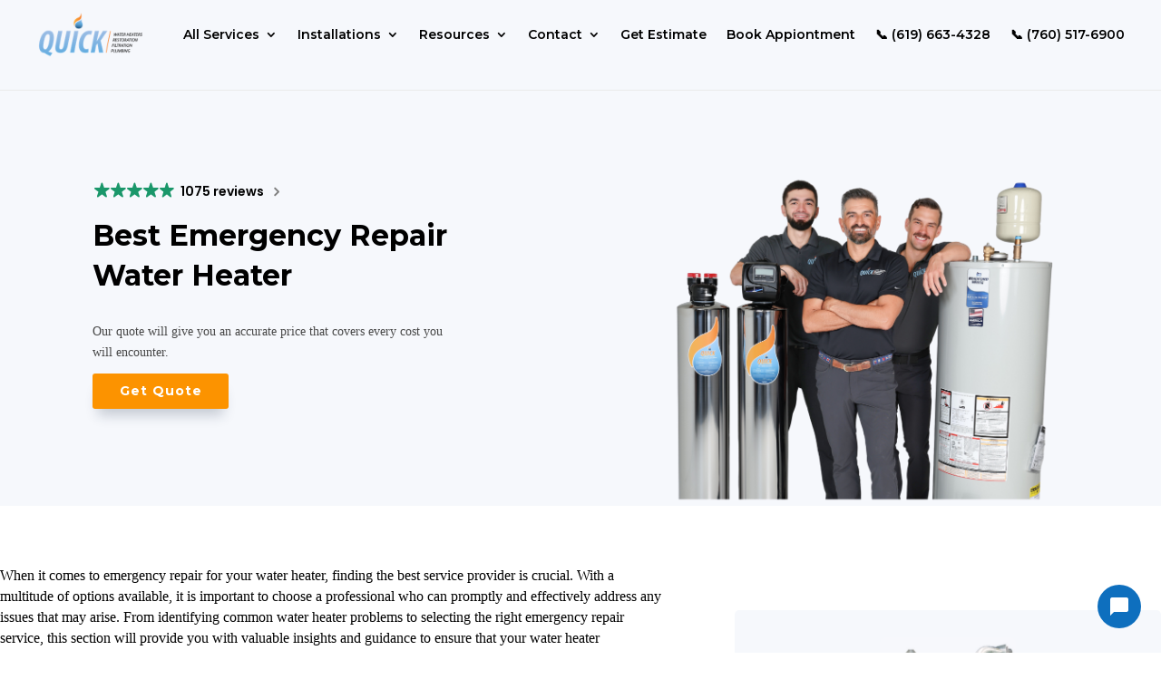

--- FILE ---
content_type: text/html; charset=utf-8
request_url: https://www.google.com/recaptcha/api2/anchor?ar=1&k=6LdNcUcfAAAAALhZts9g4hqFXlu32qF2RlJHcHMR&co=aHR0cHM6Ly9xdWlja3dhdGVyaGVhdGVyLmNvbTo0NDM.&hl=en&v=PoyoqOPhxBO7pBk68S4YbpHZ&size=invisible&anchor-ms=20000&execute-ms=30000&cb=q98t3ffsfr2l
body_size: 48743
content:
<!DOCTYPE HTML><html dir="ltr" lang="en"><head><meta http-equiv="Content-Type" content="text/html; charset=UTF-8">
<meta http-equiv="X-UA-Compatible" content="IE=edge">
<title>reCAPTCHA</title>
<style type="text/css">
/* cyrillic-ext */
@font-face {
  font-family: 'Roboto';
  font-style: normal;
  font-weight: 400;
  font-stretch: 100%;
  src: url(//fonts.gstatic.com/s/roboto/v48/KFO7CnqEu92Fr1ME7kSn66aGLdTylUAMa3GUBHMdazTgWw.woff2) format('woff2');
  unicode-range: U+0460-052F, U+1C80-1C8A, U+20B4, U+2DE0-2DFF, U+A640-A69F, U+FE2E-FE2F;
}
/* cyrillic */
@font-face {
  font-family: 'Roboto';
  font-style: normal;
  font-weight: 400;
  font-stretch: 100%;
  src: url(//fonts.gstatic.com/s/roboto/v48/KFO7CnqEu92Fr1ME7kSn66aGLdTylUAMa3iUBHMdazTgWw.woff2) format('woff2');
  unicode-range: U+0301, U+0400-045F, U+0490-0491, U+04B0-04B1, U+2116;
}
/* greek-ext */
@font-face {
  font-family: 'Roboto';
  font-style: normal;
  font-weight: 400;
  font-stretch: 100%;
  src: url(//fonts.gstatic.com/s/roboto/v48/KFO7CnqEu92Fr1ME7kSn66aGLdTylUAMa3CUBHMdazTgWw.woff2) format('woff2');
  unicode-range: U+1F00-1FFF;
}
/* greek */
@font-face {
  font-family: 'Roboto';
  font-style: normal;
  font-weight: 400;
  font-stretch: 100%;
  src: url(//fonts.gstatic.com/s/roboto/v48/KFO7CnqEu92Fr1ME7kSn66aGLdTylUAMa3-UBHMdazTgWw.woff2) format('woff2');
  unicode-range: U+0370-0377, U+037A-037F, U+0384-038A, U+038C, U+038E-03A1, U+03A3-03FF;
}
/* math */
@font-face {
  font-family: 'Roboto';
  font-style: normal;
  font-weight: 400;
  font-stretch: 100%;
  src: url(//fonts.gstatic.com/s/roboto/v48/KFO7CnqEu92Fr1ME7kSn66aGLdTylUAMawCUBHMdazTgWw.woff2) format('woff2');
  unicode-range: U+0302-0303, U+0305, U+0307-0308, U+0310, U+0312, U+0315, U+031A, U+0326-0327, U+032C, U+032F-0330, U+0332-0333, U+0338, U+033A, U+0346, U+034D, U+0391-03A1, U+03A3-03A9, U+03B1-03C9, U+03D1, U+03D5-03D6, U+03F0-03F1, U+03F4-03F5, U+2016-2017, U+2034-2038, U+203C, U+2040, U+2043, U+2047, U+2050, U+2057, U+205F, U+2070-2071, U+2074-208E, U+2090-209C, U+20D0-20DC, U+20E1, U+20E5-20EF, U+2100-2112, U+2114-2115, U+2117-2121, U+2123-214F, U+2190, U+2192, U+2194-21AE, U+21B0-21E5, U+21F1-21F2, U+21F4-2211, U+2213-2214, U+2216-22FF, U+2308-230B, U+2310, U+2319, U+231C-2321, U+2336-237A, U+237C, U+2395, U+239B-23B7, U+23D0, U+23DC-23E1, U+2474-2475, U+25AF, U+25B3, U+25B7, U+25BD, U+25C1, U+25CA, U+25CC, U+25FB, U+266D-266F, U+27C0-27FF, U+2900-2AFF, U+2B0E-2B11, U+2B30-2B4C, U+2BFE, U+3030, U+FF5B, U+FF5D, U+1D400-1D7FF, U+1EE00-1EEFF;
}
/* symbols */
@font-face {
  font-family: 'Roboto';
  font-style: normal;
  font-weight: 400;
  font-stretch: 100%;
  src: url(//fonts.gstatic.com/s/roboto/v48/KFO7CnqEu92Fr1ME7kSn66aGLdTylUAMaxKUBHMdazTgWw.woff2) format('woff2');
  unicode-range: U+0001-000C, U+000E-001F, U+007F-009F, U+20DD-20E0, U+20E2-20E4, U+2150-218F, U+2190, U+2192, U+2194-2199, U+21AF, U+21E6-21F0, U+21F3, U+2218-2219, U+2299, U+22C4-22C6, U+2300-243F, U+2440-244A, U+2460-24FF, U+25A0-27BF, U+2800-28FF, U+2921-2922, U+2981, U+29BF, U+29EB, U+2B00-2BFF, U+4DC0-4DFF, U+FFF9-FFFB, U+10140-1018E, U+10190-1019C, U+101A0, U+101D0-101FD, U+102E0-102FB, U+10E60-10E7E, U+1D2C0-1D2D3, U+1D2E0-1D37F, U+1F000-1F0FF, U+1F100-1F1AD, U+1F1E6-1F1FF, U+1F30D-1F30F, U+1F315, U+1F31C, U+1F31E, U+1F320-1F32C, U+1F336, U+1F378, U+1F37D, U+1F382, U+1F393-1F39F, U+1F3A7-1F3A8, U+1F3AC-1F3AF, U+1F3C2, U+1F3C4-1F3C6, U+1F3CA-1F3CE, U+1F3D4-1F3E0, U+1F3ED, U+1F3F1-1F3F3, U+1F3F5-1F3F7, U+1F408, U+1F415, U+1F41F, U+1F426, U+1F43F, U+1F441-1F442, U+1F444, U+1F446-1F449, U+1F44C-1F44E, U+1F453, U+1F46A, U+1F47D, U+1F4A3, U+1F4B0, U+1F4B3, U+1F4B9, U+1F4BB, U+1F4BF, U+1F4C8-1F4CB, U+1F4D6, U+1F4DA, U+1F4DF, U+1F4E3-1F4E6, U+1F4EA-1F4ED, U+1F4F7, U+1F4F9-1F4FB, U+1F4FD-1F4FE, U+1F503, U+1F507-1F50B, U+1F50D, U+1F512-1F513, U+1F53E-1F54A, U+1F54F-1F5FA, U+1F610, U+1F650-1F67F, U+1F687, U+1F68D, U+1F691, U+1F694, U+1F698, U+1F6AD, U+1F6B2, U+1F6B9-1F6BA, U+1F6BC, U+1F6C6-1F6CF, U+1F6D3-1F6D7, U+1F6E0-1F6EA, U+1F6F0-1F6F3, U+1F6F7-1F6FC, U+1F700-1F7FF, U+1F800-1F80B, U+1F810-1F847, U+1F850-1F859, U+1F860-1F887, U+1F890-1F8AD, U+1F8B0-1F8BB, U+1F8C0-1F8C1, U+1F900-1F90B, U+1F93B, U+1F946, U+1F984, U+1F996, U+1F9E9, U+1FA00-1FA6F, U+1FA70-1FA7C, U+1FA80-1FA89, U+1FA8F-1FAC6, U+1FACE-1FADC, U+1FADF-1FAE9, U+1FAF0-1FAF8, U+1FB00-1FBFF;
}
/* vietnamese */
@font-face {
  font-family: 'Roboto';
  font-style: normal;
  font-weight: 400;
  font-stretch: 100%;
  src: url(//fonts.gstatic.com/s/roboto/v48/KFO7CnqEu92Fr1ME7kSn66aGLdTylUAMa3OUBHMdazTgWw.woff2) format('woff2');
  unicode-range: U+0102-0103, U+0110-0111, U+0128-0129, U+0168-0169, U+01A0-01A1, U+01AF-01B0, U+0300-0301, U+0303-0304, U+0308-0309, U+0323, U+0329, U+1EA0-1EF9, U+20AB;
}
/* latin-ext */
@font-face {
  font-family: 'Roboto';
  font-style: normal;
  font-weight: 400;
  font-stretch: 100%;
  src: url(//fonts.gstatic.com/s/roboto/v48/KFO7CnqEu92Fr1ME7kSn66aGLdTylUAMa3KUBHMdazTgWw.woff2) format('woff2');
  unicode-range: U+0100-02BA, U+02BD-02C5, U+02C7-02CC, U+02CE-02D7, U+02DD-02FF, U+0304, U+0308, U+0329, U+1D00-1DBF, U+1E00-1E9F, U+1EF2-1EFF, U+2020, U+20A0-20AB, U+20AD-20C0, U+2113, U+2C60-2C7F, U+A720-A7FF;
}
/* latin */
@font-face {
  font-family: 'Roboto';
  font-style: normal;
  font-weight: 400;
  font-stretch: 100%;
  src: url(//fonts.gstatic.com/s/roboto/v48/KFO7CnqEu92Fr1ME7kSn66aGLdTylUAMa3yUBHMdazQ.woff2) format('woff2');
  unicode-range: U+0000-00FF, U+0131, U+0152-0153, U+02BB-02BC, U+02C6, U+02DA, U+02DC, U+0304, U+0308, U+0329, U+2000-206F, U+20AC, U+2122, U+2191, U+2193, U+2212, U+2215, U+FEFF, U+FFFD;
}
/* cyrillic-ext */
@font-face {
  font-family: 'Roboto';
  font-style: normal;
  font-weight: 500;
  font-stretch: 100%;
  src: url(//fonts.gstatic.com/s/roboto/v48/KFO7CnqEu92Fr1ME7kSn66aGLdTylUAMa3GUBHMdazTgWw.woff2) format('woff2');
  unicode-range: U+0460-052F, U+1C80-1C8A, U+20B4, U+2DE0-2DFF, U+A640-A69F, U+FE2E-FE2F;
}
/* cyrillic */
@font-face {
  font-family: 'Roboto';
  font-style: normal;
  font-weight: 500;
  font-stretch: 100%;
  src: url(//fonts.gstatic.com/s/roboto/v48/KFO7CnqEu92Fr1ME7kSn66aGLdTylUAMa3iUBHMdazTgWw.woff2) format('woff2');
  unicode-range: U+0301, U+0400-045F, U+0490-0491, U+04B0-04B1, U+2116;
}
/* greek-ext */
@font-face {
  font-family: 'Roboto';
  font-style: normal;
  font-weight: 500;
  font-stretch: 100%;
  src: url(//fonts.gstatic.com/s/roboto/v48/KFO7CnqEu92Fr1ME7kSn66aGLdTylUAMa3CUBHMdazTgWw.woff2) format('woff2');
  unicode-range: U+1F00-1FFF;
}
/* greek */
@font-face {
  font-family: 'Roboto';
  font-style: normal;
  font-weight: 500;
  font-stretch: 100%;
  src: url(//fonts.gstatic.com/s/roboto/v48/KFO7CnqEu92Fr1ME7kSn66aGLdTylUAMa3-UBHMdazTgWw.woff2) format('woff2');
  unicode-range: U+0370-0377, U+037A-037F, U+0384-038A, U+038C, U+038E-03A1, U+03A3-03FF;
}
/* math */
@font-face {
  font-family: 'Roboto';
  font-style: normal;
  font-weight: 500;
  font-stretch: 100%;
  src: url(//fonts.gstatic.com/s/roboto/v48/KFO7CnqEu92Fr1ME7kSn66aGLdTylUAMawCUBHMdazTgWw.woff2) format('woff2');
  unicode-range: U+0302-0303, U+0305, U+0307-0308, U+0310, U+0312, U+0315, U+031A, U+0326-0327, U+032C, U+032F-0330, U+0332-0333, U+0338, U+033A, U+0346, U+034D, U+0391-03A1, U+03A3-03A9, U+03B1-03C9, U+03D1, U+03D5-03D6, U+03F0-03F1, U+03F4-03F5, U+2016-2017, U+2034-2038, U+203C, U+2040, U+2043, U+2047, U+2050, U+2057, U+205F, U+2070-2071, U+2074-208E, U+2090-209C, U+20D0-20DC, U+20E1, U+20E5-20EF, U+2100-2112, U+2114-2115, U+2117-2121, U+2123-214F, U+2190, U+2192, U+2194-21AE, U+21B0-21E5, U+21F1-21F2, U+21F4-2211, U+2213-2214, U+2216-22FF, U+2308-230B, U+2310, U+2319, U+231C-2321, U+2336-237A, U+237C, U+2395, U+239B-23B7, U+23D0, U+23DC-23E1, U+2474-2475, U+25AF, U+25B3, U+25B7, U+25BD, U+25C1, U+25CA, U+25CC, U+25FB, U+266D-266F, U+27C0-27FF, U+2900-2AFF, U+2B0E-2B11, U+2B30-2B4C, U+2BFE, U+3030, U+FF5B, U+FF5D, U+1D400-1D7FF, U+1EE00-1EEFF;
}
/* symbols */
@font-face {
  font-family: 'Roboto';
  font-style: normal;
  font-weight: 500;
  font-stretch: 100%;
  src: url(//fonts.gstatic.com/s/roboto/v48/KFO7CnqEu92Fr1ME7kSn66aGLdTylUAMaxKUBHMdazTgWw.woff2) format('woff2');
  unicode-range: U+0001-000C, U+000E-001F, U+007F-009F, U+20DD-20E0, U+20E2-20E4, U+2150-218F, U+2190, U+2192, U+2194-2199, U+21AF, U+21E6-21F0, U+21F3, U+2218-2219, U+2299, U+22C4-22C6, U+2300-243F, U+2440-244A, U+2460-24FF, U+25A0-27BF, U+2800-28FF, U+2921-2922, U+2981, U+29BF, U+29EB, U+2B00-2BFF, U+4DC0-4DFF, U+FFF9-FFFB, U+10140-1018E, U+10190-1019C, U+101A0, U+101D0-101FD, U+102E0-102FB, U+10E60-10E7E, U+1D2C0-1D2D3, U+1D2E0-1D37F, U+1F000-1F0FF, U+1F100-1F1AD, U+1F1E6-1F1FF, U+1F30D-1F30F, U+1F315, U+1F31C, U+1F31E, U+1F320-1F32C, U+1F336, U+1F378, U+1F37D, U+1F382, U+1F393-1F39F, U+1F3A7-1F3A8, U+1F3AC-1F3AF, U+1F3C2, U+1F3C4-1F3C6, U+1F3CA-1F3CE, U+1F3D4-1F3E0, U+1F3ED, U+1F3F1-1F3F3, U+1F3F5-1F3F7, U+1F408, U+1F415, U+1F41F, U+1F426, U+1F43F, U+1F441-1F442, U+1F444, U+1F446-1F449, U+1F44C-1F44E, U+1F453, U+1F46A, U+1F47D, U+1F4A3, U+1F4B0, U+1F4B3, U+1F4B9, U+1F4BB, U+1F4BF, U+1F4C8-1F4CB, U+1F4D6, U+1F4DA, U+1F4DF, U+1F4E3-1F4E6, U+1F4EA-1F4ED, U+1F4F7, U+1F4F9-1F4FB, U+1F4FD-1F4FE, U+1F503, U+1F507-1F50B, U+1F50D, U+1F512-1F513, U+1F53E-1F54A, U+1F54F-1F5FA, U+1F610, U+1F650-1F67F, U+1F687, U+1F68D, U+1F691, U+1F694, U+1F698, U+1F6AD, U+1F6B2, U+1F6B9-1F6BA, U+1F6BC, U+1F6C6-1F6CF, U+1F6D3-1F6D7, U+1F6E0-1F6EA, U+1F6F0-1F6F3, U+1F6F7-1F6FC, U+1F700-1F7FF, U+1F800-1F80B, U+1F810-1F847, U+1F850-1F859, U+1F860-1F887, U+1F890-1F8AD, U+1F8B0-1F8BB, U+1F8C0-1F8C1, U+1F900-1F90B, U+1F93B, U+1F946, U+1F984, U+1F996, U+1F9E9, U+1FA00-1FA6F, U+1FA70-1FA7C, U+1FA80-1FA89, U+1FA8F-1FAC6, U+1FACE-1FADC, U+1FADF-1FAE9, U+1FAF0-1FAF8, U+1FB00-1FBFF;
}
/* vietnamese */
@font-face {
  font-family: 'Roboto';
  font-style: normal;
  font-weight: 500;
  font-stretch: 100%;
  src: url(//fonts.gstatic.com/s/roboto/v48/KFO7CnqEu92Fr1ME7kSn66aGLdTylUAMa3OUBHMdazTgWw.woff2) format('woff2');
  unicode-range: U+0102-0103, U+0110-0111, U+0128-0129, U+0168-0169, U+01A0-01A1, U+01AF-01B0, U+0300-0301, U+0303-0304, U+0308-0309, U+0323, U+0329, U+1EA0-1EF9, U+20AB;
}
/* latin-ext */
@font-face {
  font-family: 'Roboto';
  font-style: normal;
  font-weight: 500;
  font-stretch: 100%;
  src: url(//fonts.gstatic.com/s/roboto/v48/KFO7CnqEu92Fr1ME7kSn66aGLdTylUAMa3KUBHMdazTgWw.woff2) format('woff2');
  unicode-range: U+0100-02BA, U+02BD-02C5, U+02C7-02CC, U+02CE-02D7, U+02DD-02FF, U+0304, U+0308, U+0329, U+1D00-1DBF, U+1E00-1E9F, U+1EF2-1EFF, U+2020, U+20A0-20AB, U+20AD-20C0, U+2113, U+2C60-2C7F, U+A720-A7FF;
}
/* latin */
@font-face {
  font-family: 'Roboto';
  font-style: normal;
  font-weight: 500;
  font-stretch: 100%;
  src: url(//fonts.gstatic.com/s/roboto/v48/KFO7CnqEu92Fr1ME7kSn66aGLdTylUAMa3yUBHMdazQ.woff2) format('woff2');
  unicode-range: U+0000-00FF, U+0131, U+0152-0153, U+02BB-02BC, U+02C6, U+02DA, U+02DC, U+0304, U+0308, U+0329, U+2000-206F, U+20AC, U+2122, U+2191, U+2193, U+2212, U+2215, U+FEFF, U+FFFD;
}
/* cyrillic-ext */
@font-face {
  font-family: 'Roboto';
  font-style: normal;
  font-weight: 900;
  font-stretch: 100%;
  src: url(//fonts.gstatic.com/s/roboto/v48/KFO7CnqEu92Fr1ME7kSn66aGLdTylUAMa3GUBHMdazTgWw.woff2) format('woff2');
  unicode-range: U+0460-052F, U+1C80-1C8A, U+20B4, U+2DE0-2DFF, U+A640-A69F, U+FE2E-FE2F;
}
/* cyrillic */
@font-face {
  font-family: 'Roboto';
  font-style: normal;
  font-weight: 900;
  font-stretch: 100%;
  src: url(//fonts.gstatic.com/s/roboto/v48/KFO7CnqEu92Fr1ME7kSn66aGLdTylUAMa3iUBHMdazTgWw.woff2) format('woff2');
  unicode-range: U+0301, U+0400-045F, U+0490-0491, U+04B0-04B1, U+2116;
}
/* greek-ext */
@font-face {
  font-family: 'Roboto';
  font-style: normal;
  font-weight: 900;
  font-stretch: 100%;
  src: url(//fonts.gstatic.com/s/roboto/v48/KFO7CnqEu92Fr1ME7kSn66aGLdTylUAMa3CUBHMdazTgWw.woff2) format('woff2');
  unicode-range: U+1F00-1FFF;
}
/* greek */
@font-face {
  font-family: 'Roboto';
  font-style: normal;
  font-weight: 900;
  font-stretch: 100%;
  src: url(//fonts.gstatic.com/s/roboto/v48/KFO7CnqEu92Fr1ME7kSn66aGLdTylUAMa3-UBHMdazTgWw.woff2) format('woff2');
  unicode-range: U+0370-0377, U+037A-037F, U+0384-038A, U+038C, U+038E-03A1, U+03A3-03FF;
}
/* math */
@font-face {
  font-family: 'Roboto';
  font-style: normal;
  font-weight: 900;
  font-stretch: 100%;
  src: url(//fonts.gstatic.com/s/roboto/v48/KFO7CnqEu92Fr1ME7kSn66aGLdTylUAMawCUBHMdazTgWw.woff2) format('woff2');
  unicode-range: U+0302-0303, U+0305, U+0307-0308, U+0310, U+0312, U+0315, U+031A, U+0326-0327, U+032C, U+032F-0330, U+0332-0333, U+0338, U+033A, U+0346, U+034D, U+0391-03A1, U+03A3-03A9, U+03B1-03C9, U+03D1, U+03D5-03D6, U+03F0-03F1, U+03F4-03F5, U+2016-2017, U+2034-2038, U+203C, U+2040, U+2043, U+2047, U+2050, U+2057, U+205F, U+2070-2071, U+2074-208E, U+2090-209C, U+20D0-20DC, U+20E1, U+20E5-20EF, U+2100-2112, U+2114-2115, U+2117-2121, U+2123-214F, U+2190, U+2192, U+2194-21AE, U+21B0-21E5, U+21F1-21F2, U+21F4-2211, U+2213-2214, U+2216-22FF, U+2308-230B, U+2310, U+2319, U+231C-2321, U+2336-237A, U+237C, U+2395, U+239B-23B7, U+23D0, U+23DC-23E1, U+2474-2475, U+25AF, U+25B3, U+25B7, U+25BD, U+25C1, U+25CA, U+25CC, U+25FB, U+266D-266F, U+27C0-27FF, U+2900-2AFF, U+2B0E-2B11, U+2B30-2B4C, U+2BFE, U+3030, U+FF5B, U+FF5D, U+1D400-1D7FF, U+1EE00-1EEFF;
}
/* symbols */
@font-face {
  font-family: 'Roboto';
  font-style: normal;
  font-weight: 900;
  font-stretch: 100%;
  src: url(//fonts.gstatic.com/s/roboto/v48/KFO7CnqEu92Fr1ME7kSn66aGLdTylUAMaxKUBHMdazTgWw.woff2) format('woff2');
  unicode-range: U+0001-000C, U+000E-001F, U+007F-009F, U+20DD-20E0, U+20E2-20E4, U+2150-218F, U+2190, U+2192, U+2194-2199, U+21AF, U+21E6-21F0, U+21F3, U+2218-2219, U+2299, U+22C4-22C6, U+2300-243F, U+2440-244A, U+2460-24FF, U+25A0-27BF, U+2800-28FF, U+2921-2922, U+2981, U+29BF, U+29EB, U+2B00-2BFF, U+4DC0-4DFF, U+FFF9-FFFB, U+10140-1018E, U+10190-1019C, U+101A0, U+101D0-101FD, U+102E0-102FB, U+10E60-10E7E, U+1D2C0-1D2D3, U+1D2E0-1D37F, U+1F000-1F0FF, U+1F100-1F1AD, U+1F1E6-1F1FF, U+1F30D-1F30F, U+1F315, U+1F31C, U+1F31E, U+1F320-1F32C, U+1F336, U+1F378, U+1F37D, U+1F382, U+1F393-1F39F, U+1F3A7-1F3A8, U+1F3AC-1F3AF, U+1F3C2, U+1F3C4-1F3C6, U+1F3CA-1F3CE, U+1F3D4-1F3E0, U+1F3ED, U+1F3F1-1F3F3, U+1F3F5-1F3F7, U+1F408, U+1F415, U+1F41F, U+1F426, U+1F43F, U+1F441-1F442, U+1F444, U+1F446-1F449, U+1F44C-1F44E, U+1F453, U+1F46A, U+1F47D, U+1F4A3, U+1F4B0, U+1F4B3, U+1F4B9, U+1F4BB, U+1F4BF, U+1F4C8-1F4CB, U+1F4D6, U+1F4DA, U+1F4DF, U+1F4E3-1F4E6, U+1F4EA-1F4ED, U+1F4F7, U+1F4F9-1F4FB, U+1F4FD-1F4FE, U+1F503, U+1F507-1F50B, U+1F50D, U+1F512-1F513, U+1F53E-1F54A, U+1F54F-1F5FA, U+1F610, U+1F650-1F67F, U+1F687, U+1F68D, U+1F691, U+1F694, U+1F698, U+1F6AD, U+1F6B2, U+1F6B9-1F6BA, U+1F6BC, U+1F6C6-1F6CF, U+1F6D3-1F6D7, U+1F6E0-1F6EA, U+1F6F0-1F6F3, U+1F6F7-1F6FC, U+1F700-1F7FF, U+1F800-1F80B, U+1F810-1F847, U+1F850-1F859, U+1F860-1F887, U+1F890-1F8AD, U+1F8B0-1F8BB, U+1F8C0-1F8C1, U+1F900-1F90B, U+1F93B, U+1F946, U+1F984, U+1F996, U+1F9E9, U+1FA00-1FA6F, U+1FA70-1FA7C, U+1FA80-1FA89, U+1FA8F-1FAC6, U+1FACE-1FADC, U+1FADF-1FAE9, U+1FAF0-1FAF8, U+1FB00-1FBFF;
}
/* vietnamese */
@font-face {
  font-family: 'Roboto';
  font-style: normal;
  font-weight: 900;
  font-stretch: 100%;
  src: url(//fonts.gstatic.com/s/roboto/v48/KFO7CnqEu92Fr1ME7kSn66aGLdTylUAMa3OUBHMdazTgWw.woff2) format('woff2');
  unicode-range: U+0102-0103, U+0110-0111, U+0128-0129, U+0168-0169, U+01A0-01A1, U+01AF-01B0, U+0300-0301, U+0303-0304, U+0308-0309, U+0323, U+0329, U+1EA0-1EF9, U+20AB;
}
/* latin-ext */
@font-face {
  font-family: 'Roboto';
  font-style: normal;
  font-weight: 900;
  font-stretch: 100%;
  src: url(//fonts.gstatic.com/s/roboto/v48/KFO7CnqEu92Fr1ME7kSn66aGLdTylUAMa3KUBHMdazTgWw.woff2) format('woff2');
  unicode-range: U+0100-02BA, U+02BD-02C5, U+02C7-02CC, U+02CE-02D7, U+02DD-02FF, U+0304, U+0308, U+0329, U+1D00-1DBF, U+1E00-1E9F, U+1EF2-1EFF, U+2020, U+20A0-20AB, U+20AD-20C0, U+2113, U+2C60-2C7F, U+A720-A7FF;
}
/* latin */
@font-face {
  font-family: 'Roboto';
  font-style: normal;
  font-weight: 900;
  font-stretch: 100%;
  src: url(//fonts.gstatic.com/s/roboto/v48/KFO7CnqEu92Fr1ME7kSn66aGLdTylUAMa3yUBHMdazQ.woff2) format('woff2');
  unicode-range: U+0000-00FF, U+0131, U+0152-0153, U+02BB-02BC, U+02C6, U+02DA, U+02DC, U+0304, U+0308, U+0329, U+2000-206F, U+20AC, U+2122, U+2191, U+2193, U+2212, U+2215, U+FEFF, U+FFFD;
}

</style>
<link rel="stylesheet" type="text/css" href="https://www.gstatic.com/recaptcha/releases/PoyoqOPhxBO7pBk68S4YbpHZ/styles__ltr.css">
<script nonce="3je7kEFcEmh7kUv9yBfBww" type="text/javascript">window['__recaptcha_api'] = 'https://www.google.com/recaptcha/api2/';</script>
<script type="text/javascript" src="https://www.gstatic.com/recaptcha/releases/PoyoqOPhxBO7pBk68S4YbpHZ/recaptcha__en.js" nonce="3je7kEFcEmh7kUv9yBfBww">
      
    </script></head>
<body><div id="rc-anchor-alert" class="rc-anchor-alert"></div>
<input type="hidden" id="recaptcha-token" value="[base64]">
<script type="text/javascript" nonce="3je7kEFcEmh7kUv9yBfBww">
      recaptcha.anchor.Main.init("[\x22ainput\x22,[\x22bgdata\x22,\x22\x22,\[base64]/[base64]/[base64]/bmV3IHJbeF0oY1swXSk6RT09Mj9uZXcgclt4XShjWzBdLGNbMV0pOkU9PTM/bmV3IHJbeF0oY1swXSxjWzFdLGNbMl0pOkU9PTQ/[base64]/[base64]/[base64]/[base64]/[base64]/[base64]/[base64]/[base64]\x22,\[base64]\\u003d\\u003d\x22,\x22XsKew4oaw6fChcO0S8K4wod+OsOqHsK1eWlww7HDryvDpMK/wpbCiE3Dvl/DkTALaAIHewA6bcKuwrZSwqtGIzAPw6TCrRl7w63CiUFDwpAPAFjClUY7w5fCl8Kqw4BoD3fCn0/Ds8KNKsKDwrDDjEc/IMK2wpvDrMK1I00fwo3CoMOwXcOVwo7Dsx7DkF0BbMK4wrXDqcOvYMKWwrp/w4UcOHXCtsKkBjZ8KiPCjUTDnsK0w67CmcOtw4LCs8OwZMKWwoHDphTDoR7Dm2IkwqrDscKtecKrEcKePVMdwrMPwpA6eBrDkgl4w47CoDfCl2NmwobDjSHDnUZUw6/DmGUOw7kRw67DrCPCoiQ/w5bCsnpjI0ptcVbDoiErKsOkTFXCrMOaW8OcwpBuDcK9wqrCnsOAw6TCoC/CnngvLCIaCU0/w6jDkCtbWAbCu2hUwo7CuMOiw6ZTA8O/wpnDlmwxDsK/[base64]/DnRjDkkvCpcOMwr9KBh7CqmM6wqZaw79dw4tcJMOeHx1aw5zCuMKQw63CkSLCkgjCnXfClW7CiDBhV8OvKUdCL8KSwr7DgR07w7PCqgXDu8KXJsKYP0XDmcK6w7LCpyvDsBg+w5zCmSkRQ3dnwr9YHcOZBsK3w5LCnH7CjWbCn8KNWMKPPxpefSYWw6/Dr8Khw7LCrX56WwTDrgg4AsOPdAF7XyPDl0zDhSASwqYawqAxaMKWwqh1w4U4wol+eMO9Q3E9KDXCoVzCnTUtVwMTQxLDmMKkw4k7w6vDs8OQw5t/wqnCqsKZFgFmwqzCsRrCtXxTW8OJcsK1wprCmsKAwpzCisOjXWrDhsOjb1HDjCFSVlJwwqdEwpokw6fCiMKOwrXCscKxwosfTjrDs1kHw5LCgsKjeRtCw5lVw59dw6bCmsK2w6rDrcO+QA5Xwrw5wo9caTLCt8K/w6YTwpx4wr9aQQLDoMKJPjcoNBvCqMKXLcOcwrDDgMOlWsKmw4IAKMK+wqw1wq3CscK4b3Nfwq0Nw6VmwrEuw7XDpsKQdcKCwpByXg7CpGMiw44LfRY+wq0jw53DkMO5wrbDtMK0w7wHwqNdDFHDncKcwpfDuGjCisOjYsKGw7XChcKnZMKHCsOkbBDDocK/ek7Dh8KhGMOxdmvCkcOqd8OMw6ZVQcKNw4jCk217wr8AfjsTwrTDsG3DtcOtwq3DiMKyER9/[base64]/DtcKTcMKuf8KAasKHGGwewpLCmcKSJT3Ct2vDs8KHUl9fVxEsDDfCtMOLDsKUw7J8KMKVw7hdF2bCtAjClnPDhW3Cq8OETz/[base64]/Dj1cseMKBw7jDs3YcHn5SY1LCvXrDvgE3woYcLVXCnTvDqzNUOsOkw6TCuknDm8Ocb1Vaw7lNOWBYw4jDhcO6w6wBwowJwrlvwoHDtTM5d1XCkGV5c8KPN8KnwrrDhhfCjTDCgw46UcK0woEqDTHCusOCwp3CoQbCj8OIw6/DtXxqJgjDtBLDusKPwo5uw6nCgXx0wr7DhmA9woLDo0srL8K0bsK6PMK2wpBTw6vDmMO/N17DowzDiyzCu17Ds07DuGnCuxTCqsOzQ8KXEsK1Q8OddAPDiGdhwpXDgUhsBR49KgrCkGjCpBfDssK0WlAxwrFiwpkAw6nDnMOjJ1gGw6LDuMK+w6PDjMOIwoDDg8OIIljDgjhNLcK5wqXDoBYxwo4CSW/CoHpgw57DisOVVjnCncO+RcOew5vCqh8wNcKbwo/CiX4ZB8OYw5pZw7lCw7LCgCjCsj10CMO9w6R9w4w8w5VvPMOxCmvDq8Klw75MWMK7SMORIhrCscOHDVsswr1iworCgsONQHfCl8KQY8K6TcKPWMOaWsKXN8OHwr7CtwV1woRUQcOaDsK5w5l7w5t6bMOdb8KEQ8OdBcKsw4MLD0XCuH/DscOLwprDhsOAS8Kcw5HDqsKnw79/BMKbIsONw7wIwoJdw7RewrZewoXDhMOnw7/DuGFEa8KaCcKFw7tswqLCqMKaw5IzZw90w4rDnWx2KC/ChEgkHsKqw7QXwqnCqywpwq/[base64]/CvcKVwr9FBUBkwp7Dng7CpcKwdU5QwqbDi8KUw5MRFVo+w5/Dq3PCq8Krwr4Za8K0RMKtwp7DoVjDo8Opwr9ywq8xOcOIw44zZ8K3w5PDrMKjwrPCtRnDkMKEwqoXwqVwwocyYcKcw5EpwrXCmD8jCVPDsMOYwoUDYj0vw5DDoBzCg8KJw7ICw4XDgRrDsSpkTmvDmW7Dv38KMUDDlwzCqcKfwoDCp8K2w6AMTsK6WMO7w7zDsh/ClFnCpjzDhD/DiknCs8Ovw5Njwo1hw4R9YQHCqsOMwoXDpMKCw6rCv0TDr8K2w5VtYgQawpYbw4U1DSnCnMOYw6kGw4JUEkvDj8KLYcKRaH12wohJJH3CjcKDwp/DqMOORWzChF3Cp8OuScKEIMKrw4TCscKQGlpxwr/CucOKBcKcHgXDpnnCvcOaw4MPJ3bDvCzChMOJw67DomQgcMONw60ew4UVwokRRl5VBDY5w4/DkjdRCcOawqpEw5htwpzCgMKUw5HCk0wtwphPwqJgdFRxwo9kwrYgwqfDgBkZw5bCusOEw5wjKcKURcK0wr8LwqHCkDrDhsOYw6HCoMKNw6gIScOIw40vU8OiwozDsMKJwpBDS8KxwotPwqPCuQ/DvcKDwphtCMK8YWh/[base64]/CmcKTD8OOC8K7w7IwwqXDjm8FRMKVwrImwolqwo5pw6BVw6gzwoPDusKndyfDll9YRz7CqHPCmgASdTkGwoEPw6/DlsOWwpwhUsKuEE1/JMOMO8OtCcKswr4/wqRpHMKAXF9uw4bCp8Ohw4fCoTBQej7CkwBnDMK/RFHCsGLDtX/ChsKzTcOHw5TDnMKLXcO4bRrCicOSwrJww5MMQMOZworDvSfClcKbbgN1wrYcw7fCtyXDtSrCmzIcwrFsFBLDs8OFwoDDgsKoY8OKwr/CtirDngdjQCvDvQ5ubxl1woPCqcKHIcKQw7dfw6/DhijCtMKBB0TCsMKUwoHCukBtw7R4wq/CsE/CkcOIw6ghwoIsTC7DjirCs8K/[base64]/KMO6w63DmF/ChsOKSjsIwo3DoAxrP8ONeXjCncKWw6kZwrRnwrXDhjNNw4/[base64]/CvVxowp4pQsKdAsK1w749w6HDvsO6WsOlMMOAL1IYw5PDjsKnaVpqXcKzw6scwqPDomrDjULDusOYwqBIfT8rRmhzwqIcw5o4w4Riw5BwKU0iO1rChzYbwq5gwogpw5jCmsObw7DDhQbDuMKcCi3CmxPDucOCw5l+wrMeGgzCjcK1AyF8TlhAOj/[base64]/CkzXDhCpWOhHCiR0lNA8LbsKFw6rDmwfDhsKRR38dwqdpwrrCmEgFB8KdEyrDgQFBw4LCm1ErYcOJw67CkT0QXTvCrsKECDcPdBTCvn4OwoJVw5QtQVVaw7ksI8OZQMKNEgInJgd7w43DtsKrZmTDiAgERQzCnXxub8O7E8KVw6A2XHxGw4QCw43CoSbCq8O9woxhaU/DrsKpfl3DkgsFw7FWEmM3In9Mwo7DpMOaw73CpsKxw6TDlXvCgVxMOMOpwpx2UsKOM0fCt2pywpnCsMK0wr/Dn8OSw5TDqSvCmSfDm8OIw58Lw6bCgsOrfk9mSsKgw6zDpHzCijjCuTjCm8KsPh5mP1wMbHBZwrgtw7Bbwp/CqcKawqVNw5bDumzChX/[base64]/wqHCtBrCisO5BcK4w7/DksO+AxPCojnCv8OswrYXMQs/wp99wrt1w7nDjEvDoSN0BcOeZnlWw7XCgSnCrsOEJcK/KcOsIMK/w4nCq8KKw6QjPwd3w4HDjMOSw67Dt8KLw4gzbsK2esOcw61ewqnDnnPCncKmw53DhHDDrUk9ETjDtcKew7Isw4jDpWjCjMORKcK3GsOlw7/Do8OMwoNww5jCpW3CrsKYw73Cj13CqcOoNcOHM8OtaTbCpcKDasKXCUBKwrAbw5vCg1XDl8OJwrNXwp4wAmhwwrvCucOFw5vDgMOmwobDpsKGw68bwoVLO8KXf8OLw7LDrMOnw7rDj8KSwpINw7DDoRBTfmcdXcOow5sww47CqC/DtwTDvcOswr3Dpw7DusOIwpBYwoDDuGHDpBs7w55UWsKHTMKCc2/DpcK5wp8wBsKRTTUaasKXwrJhw4rCi3zDo8OmwrcOMFc/w6EcUWBiw71QWsOaBm3Dp8KPRGzCtsK4PsKdETPCsiPCq8Obw77DkMKSDSYow5YEwrQ2KF9sZsOYHMK3w7DCucOqFjbDisOrwpdew50vw5EGwq3ClcOccMOzw5fDgmHCnXrCl8K2PMKdPTUMw4PDiMKnw4zCrRZkw4/CisKcw4YQJcOPNcO7OMOfewNYRsOaw4nCqWo5fMOnem8Mcg/CoU/Dv8KJOHRdw6PDjVxcwpp/Hg/DhCdMwrHDjwXCrXgnYARiwq/CuxB6HsKpw6MGwpXDjxspw5vCuw9rMMOlZ8K0QMOYBsO3dl/DsAUFw4/ClRTDmy13a8KIw5QvwrDDocORHcO4FGfCoMKxX8KjS8O7w6jCtcOzODogeMO/[base64]/DksK/cgVqwoHCu8OACFTCisOWGMO1K8Klw6tiwolyKcKvwpfDqsOoQ8OIOjbDmmnChsOrw7EmwqdGw4tbwprCqQ7Dl1HDnmTCgivCn8O2RcKHw7rCssOOw7jCh8OZwrTDshEsb8OLJELDtDNqw4DCsjMKw545GUjCoE/CkmvCgsKZe8ODDcOpXsO5NhVdDns6wrV5I8Kaw6TCuGQXw5YAw4TDicKSY8Krw4tUw7LDrknCmz8EVwHDjUPCij0kwqk6w6lRQVjCjsO6w43ClcKUw4kUw5PDtcOJw5dFwrcdEsO1KMO7NMKgacO1w5PCocOJw4jDucKlI0cldCtlwrrDjcKrEmfCkE96AsObOsO/w7fCnMKOHMOOf8K2wpPCosO4wqrDucOwCCx8w41Owow9N8O7BMOsQcOlw4dBP8KFJ0vCrnXDk8KhwrwCTgPClBTCtMKwWMOobcOLK8Ogw5R9AcKcbjAyQijDrG/[base64]/[base64]/w4IKwozCl8KRw64Bw7Ubw4/CvSzDssKKZ2DCoH7Ckk8+w5PDjsKSw4dpXcKLw6LCrHMaw7vClMKmwpwhw53Cj3lFE8OLYQDDucKNfsO7w6wiw4gZGXjDh8KmHSTCpyV3w7MoScK3w7rCoDvDksO2w4RPw77DtDgCwp88wq7Doh/DhgHDqMKhw6fCrCbDq8Kuw5jCsMONwpkdw6TDqwp8YWdgwpxlYsKKScK/FcOpwrBkUyjCvHrDtQ/DkMKMAEPDt8KUwojCqj00w4jCncOLMCPCtGhocMOTfl7DmBVLI0UEG8OPHBhkTBvCklDDqEjDusK9w67DucO+bcOHN2rCsMKcRUpuMMKyw7pWKBPDkVBiV8Ohw7HDl8OGOMOmw5vCkSHDssOAwrxPwqzDmS/Dk8Oxw4FCwrQtwp7Di8KqFsKdw4plw7bCiFDDqTxpw4vDgTDCuSnDpMOZDMKwMcOWCkg5wql2wrp1wrbDkA4cWxADwqhtG8K3IT5Vw7vDpkUCNB/CisOCVcO5wq5Hwq7Cp8OoTMOcw5TDu8KHRQzDv8KifcOvwqjCr0gRwpUSw5XCs8KrWF5UwrbDrzBTwoTDjxXDnnonGCvCgsOXw6zDrBIMw47ChcKOJl8Yw7fDkTZzwqnCmlsbw4/Dh8KObcKZw4lMw5J1esO1PjfDlsKJacOJSXDDlFZOUEx0OVHDhU5dEWzDncOADUgPw6VtwqIHL0ErEMONwpvCvEHCscOHYQLCh8KmK1MwwptJwrJESsKpYcOVwqwfw4HCmcODw4IdwohnwrMpNSTDtjbClsOTOGlZw5/CsS7CpMKQwo9VAMOow4nCq1ETZsKEDXzChMO+VcOYw5Qkw5lHw5F6w4wlMcO4BX9KwqFmw7LDqcOaRkdvw4vDpUZFXcKFw7DDlcKAwq84EmbCnMKEecOAMQXDvjTDrU/CicKcMATCnVzClnfCp8KZw5XCnB43SG9jazA7J8KJfsKywofCi2nDlmgHw6TCtXwCHEnDniLDtMOfwrHDnk47ZsO9wpIJw5pxwojCvcKAwrM5fcOsZwkSwpx8w6nCn8KmZQA9KCg/w4ZBwq8rwrrChzjCpcKXw5INOsKtw5TCjgvCik3DkcKVQxHDlhRlGBfDn8KTWg8DSwDDmcO/Uxd5b8ODw6INMsKYw7fDijjDuUxGw5dXEWdMw6MzVyDDr1XCnALDu8OSw6bCvjA2YXrCtGU5w6rDg8KSW0x/Nm7Dij4ndMK4wpTCpljCjDvCi8Oxwp7DpDPCmGHClMOsw5DDlcKNFsOYwptLcnIqezLCuAXCoDUBw5HDrsKRBiBjT8O9wpfCqR7Cqgw8w6/DlUslLcK/JXbCqxXCvMKkLsOWCT/[base64]/Du8KfwptSFcOiw5sYwq7CizjChcOERjpXEgoCHsOKZFhRw4rCswHCtUXCik3Dt8K0w6/[base64]/[base64]/[base64]/W8KCL2XCqGnCjyBNw5TDtMKdwoHCoMO3w4rDninDq37CncKhRsKQwoHCusKdAsO6w4LCiwlnwoVLLcOLw7tUwrNnworDtMOgKcKqwr83wpwJH3bDi8O/wr7CjRoIwpzChMOmGMKLw5Ulw5jDuy/Dg8Oxw5nDu8OFNBzDhD/Du8O3w7sywp7Dg8Knwqxgw4IzSFHDvl/Ctl3DpsKLH8Kvw6R0AxrDpsKaw7ttGkjDlsKWw5vCgzzDgsOHwoXDmcOBTDl9fMOOVCzCkcOrw61DEcK1w48Uwqw8w6TDsMOtKG3DssKxUzMfZ8KSw7J7SgpxVX/CmFrDgVILwpNowpZsIxo5JMO4w4xSBDfDiyHCsm40w6EJRT/Ck8Oyf1fDh8KnIQbCi8KCw5A1I0AMWjZ7XhPCqMKwwr3CnUbCmsKKQ8OZwqJnwp84S8KMwplUwo7DhcKNN8KWwol+wpwdPMKvJsOJw5oSAcKiPsOzwqtdwpM5dS49ek02KsKswoXDu3PCrSc+UjnCosK9w4nDrcOTwrjCgMK/FWd6w4cZOcKDVE/DhsKmw51uw6nCu8OAHsKWw5LDtjwlwpPCkcODw599Hj5jwqXDscKcRltlQm3Cj8KRwrLDgEsiCcKPw6zDl8OEwovDtsOYPSfCqFbDmsOaT8Orw4BAWXMIVwHDnXh3wpHDr1RxKcOlwq/CusORTAdDwrAAwq/DiyXDgEtYwo0xYsO3K1VZw73DlkLCtRVFYUTCkhYrdcKGMsKdwrbDgEwcwotfa8OAw4zDosKTBMKbw7DDtcOjw5MVw6M/Y8O2wqTDtMKsRxgjQ8OGaMOKE8OdwqJ4d1xzwrIAw7wYfn8CG27Dkk9jXsK/NiwBcRx8w6ACGcK/w7jCs8O4NwdXw5tmJMKDJsKDwoF8TgLCvElrIsKQdhvCqMOhScONw5MGfsOywp7DtDAQwqlYwqVJRMK1F1PCr8O/H8Kmwp/Ds8O3wqYgXnLCnVDDuwQNwpsBw5bDk8KmeWnDucOwF2HCgsOcWMKEZjnCnCluw40Pwp7CvzwiNcO5LQUAwqUFLsKgwoLDjWvCvGnDngXChsOjwrnDjMKzW8O2IAVbwoR/TkJ4RMOiYVLCkMKzC8KvwpIQMz/DqxMObXvChsKrw4YhG8KTaiN5w7AxwpUuwpZrw6DCt0XCucKzOxRjYsO8UMKrJcKweRUIwozDsx1Two4VG1XCu8O/w6ZlZVhZw6EKwrvCk8K2DcKCLxUUWCDCrsOfYcOodcOmcHQNPk/DqMKeHsOEw7LDqwLDvFdkf0fDkD0cYnBtw4DDnSDDgwTDrFXDmsOxwrvDj8O2OsOwI8OgwqI1Wn1iWMKAw47Cg8KMSsOFAXlWDMO1w55pw7PDjGJswqfDqcOXwqs1wrp/w4XCkxHDgUXDm2PCrMK8aMKDVBduwpHDtlDDiToJfH7ChATCi8OswrPDo8OFWGNiwoPDpcKobknCtsKnw7RQw4hwUMKPFMO/[base64]/PcKUwp/DiMOEGzJfSGgUw4LCqiUtwpPDqMOTwpzCgsOMMy/[base64]/[base64]/DjsKIw6/DmMKZTnhjDsOQw794aWB7wonDjzUfScK2w53CpsOoPWrDqBY4Yw3Clz3DnsKjw4rCnyHCjMKnw4PCrW/CqB7DhEILa8OkDyccNVnDkg1xXVZTwp7Cl8O7IndHMRfCssOAwo0PIjACel3CrcKbwq3DrsKqw7zChA/DpsORw6vCvnpBwq7DtMOKwprCrsKOflvDpMKFwodjw4c4woDDvMORw4B1w49cNARgOsO/G2vDghjCh8KHecOkL8K7w77DmMO4FcODw7luPMOEPmzCris1w68pBcOAAcO3SxRAw6BQOcKoT1jDjsKUJQ/DnsK4FsOkVG/Cm2ZwHHnCshTCvSVVLsOsZFZ1w4LDmRDCsMOjwosNw7x5w5PDoMO/w65nQzLDjsO2wqzDvE3Di8KcfcKdw63DtkXCjRjDoMOtw5vDuytMAsO6LSvCvEXDt8O3w4fDojU7cxXCqkTDmsOcJcOqw4/DhyLCmVTCljBow5TChcKhVGrCnAA6ZCPDlcOpScKOB3TDuh3DisKtdcKVNcKLw7/Di10Ow6zDpsKkECwZw5nDvA7Dm2xSwqhSwqPDunZrFSnCjg3CsVIZEWXDuC/DjnTCty3DnFU7AkJvKlnDiyctFm4ew7sRTsOAalMba0bDq19BwrZRUcOcd8OiU1RpaMKRwobCsj1oXMKPD8KJc8OMwrocw7NRwqvCm1Y/[base64]/DiAlfwobCsx8TAQjCocKHw68VKUUwLWrCmAHCvE9swol+wprCi305wqrCkA7DvF/CtsKXPx7Du3bCng4nb0jCnMKiEBFCw4XDunvDojfDjUstw7/DncOdwonDtG5hw40DHMORbcOPw4HCnsO0f8KWUsOFwqPDisKmIcOsOsKXWcOSwpnCl8Kww4QPwojDshg9w65TwpYxw4wewrrDrDzDpRnDq8OqwrrCgV0IwrLDiMOzOkhPwoHDvmjCrwPDm3vDnkViwq04w5spw7IlEgtkOVB2PMOSFcOCw4Mmw7XCqxZPcyQHw7/CtcOlKMO7c00iwoTDlMKbw5PDtMOYwqkKw5LDscODJ8KSw6bCicO8RjQ7woDCoDLCmBvChXHCpw/CljHChX4jb3tewqAewpnCq2pbwqTDo8OQwqPDqsOcwp8ewrdgMMO/wphlBXUDw5hyEMODwqZkw5UwIlwDw5ELVRbCu8O/BwwJwobDmHDCp8OBwrnCpcK2wpPDtMKgG8OafsKUwrZ4BSpeMA7CusK7bsOXa8KHLMKswrHDt17CrjnDigFiRw1XFsKdBzPCpQvCm1nDmcKfdsO/asOow68ZEVPCo8OYw5bDuMKoPcKZwoBUw7DDrU7CnQJ8OC9bw63DtMKGw5HCqsOZw7EIw4lCTsKkPmTDo8OpwrsOw7PCmTnClkglw6DDnGVlZ8K+w7HDskJNwoUxJcKjw4lcDgZdQzNkTsK7ZXMQR8Okwp0TbGptw5wIw7bDvsK+McKuw7TDtT/DtsK7E8OnwoVMbsKBw6Jhwo8SY8O3O8OCQ1/Du2DDjHnCu8KtSsOqwqVGWsK8w4YObcOedMOYeRXCjcOgHRvDnDbDp8KPHi7CviQ3wphAwpzDmcOLMwbCoMKxwoFew5DCp1/Dhj3Cn8O5LRQVd8K5asKIwpTDpsKIA8OPdSk0ESQTwqfCmW/Cg8O+wqzCk8O/E8KDLw3CiTt2wrLDv8OnwqXDhMKiOQjCnFUVwpbCs8K/w4leZSPCsB0pwqhWworDsjpHMsOCZjnDtMKSwppfbQ80QcKJwpBPw7vCjMOIwqUTwoTDmjYTw5d5EMOXVMOow5FgwrTDmcKkwqDCrHISHVbCu0hJaMKRw77DjU5+C8K9OsOvwrrCo2ZkOSfDoMK5CyzDm2MhcMO7wpbDnMKkNBLDuGvCt8O/EsKoLD3CoMOdGcKawr3DggEVwqvCmcKZOcOTW8OOw73CtiZIGD/Dmw7DtDYqw4pdwojCg8KrAcKqasKfwoIXHW5qwrTCk8KJw6PCosOHwrUlFDx1HcOXC8OMwqQHXzNmw6tfw7jDhMOIw7YdwpnDjitTwo7Cr28bw5DDn8OnWGfDt8OawplJw5nDnR/Cl3bDtcKfw5RFwrXCh0bDn8OQw44OXcOgUGvDhsKzw7dbLMK6YMO7woZmw71/OsOiwqM0woAmHU3Dshwew7pueSLDmk5XJF3CsB3CnlMqwr4Fw4vDvRlCR8OEa8KxA0fChcOqwrPCiGV/[base64]/[base64]/CnV4Mw6zDvzfCnVLCrBnDvsK/[base64]/DmMK4woRaSMK8G8OXK8Ktw6DDj3rCjGBmw5/DtsOCwovDsT3Ci3oDw4gKQWfCqQhRRsOAw7ZBw6bDmsONWQYaDcO3CMOtwo/ChMK+w5DDsMO9KTvDvsO5RMKVw4rDqxLCvMOxIEtNw50Yw6jCusKHw71rUMKCSwrDosKDw6bCkV3DusKRf8Olwq5/CUYqIS0rFxZpw6LDs8KwdHxTw5XDiBsBwpxLaMKhw4HCgMKdw5DCoUcYdBUOaRNTPUJtw4rDngoLAcKLw78Lw5nDqg52TMOUC8KmfMKVwrbCl8O4WmB6ZjvDnUEBa8OLGVPDnCI/[base64]/CncKgw4TCiQwtTcKySSsxShsJw5wnQnJ9YMOxw6RQISs/eFHChsKrw4vCjMO7w64hZ0sCwqTConnCqBvCg8O9wpoVLsOgN3JVw6B0HsKNw5soGMO+w4M5wp7Dq0vCusO2DsOBXcK3EcKKY8K/[base64]/DkVDDtsO1wpRJYMKow7BxMyxHw7V7MsKDRsO0w6Q5W8KaCyknwpfCq8KgwoBUwpbDkcKEP03CuDLCuGgWB8K5w6kxwrPDqG9jez9paEYuwolbeWELfMO3PXRBIVHCgcOucsKUwrzCi8Oaw4XDkwV+A8KIwpnCg01JOcOYw7tsCHjCrAJ7Qmsew6vDsMOXwq/DgArDlTFNLMK0dX4/wojDj3Rrw7XDujTDqls1wpTCtHZNXCPDs0Y1w7zDtDrCucKewqoaTMK8wohMByXDhzrCvnFdNcOvw7AwRcKuHRUWMG1FDRPCqTJFPsOVDMO0wqhRdmcWw64dwrbCp194M8OMbcKIIynCqQ1kYMODw7/[base64]/DucOJwo5GK8O4alPCs8OCw6PDgwRjKMOTw4VfwrfDtwNXw7zDmsKpwo7DosKmw4cGw6nCscOowqVELjdLKEsSYyrDvSBVPHEfcjI+w6MDw4weKcOQw6cIZxzDksKCN8KGwoUjw50Bw4fCq8KddQtucxbCiXZFwqLDkwNew4bDh8O/ZsKIBiLDqMOKVlfDkmgIfR/[base64]/aHPCvcOjwpdkORTCpSxDwoDDr8OFL8Opwol7JsKiwrvDmsOQw5PDsT3CssKGw6NPTCjDhsKISMK8WMK5WQQUHyNcXi/[base64]/DiCQhcR7CmcOGwqBcXcKLw6x6bsOoTMOnw4IfZGnCniLCtm/[base64]/DhUvDmlptFwPCplZvw69xwrQmwo7Ct8O1wqPCocKAP8KXbU3DvVPDozgcJsKecMO/[base64]/DlcOmwpdpwq/[base64]/Cv2rCvcKpScKpw4AwGMKwwq3Dn1zDpRDCtsO2wqjCpzXDpMKzXsOiw7bDlHdyQMKcwqNNVMKaUBFiY8K2w5Qlw6Rcw4bDlX1awqnDn3JNUHo8csKWAylABXvDvRhwWQ1eHCcRbifDn2/DqEvCr23Cr8OhNAjDjiHDhlt6w6LDriwNwp88w6LDkWjDo0lHDkPCu2Y/wovDg2/DhsOYcWvDpGtdw6hnN0LClcKRw7NVw77Ckwk1NyQWwpxtV8O4N0bCmcObw5Q2cMKFOsK5w5IAwqlOwpFBw7DCnsKAUSbChxHCs8O7dsKhw6ALw4rDiMObw7PDuTHCsV3DmB8qLMKwwpYzwoUNw6tSZsOfd8O5wonDqcOfBw7Dk3nDuMO/w4bCjlDCrMK0wq5wwod4wqcVwqtAccOfdijDjMO4OHxXBsKrw7FkSnUFw6wlwoTDrnZjVcORwqclw5dXGsOMXcKqw47CmMOnVX/CpHjCrFnDmsOgJcKTwpEGTXrCrxzCucOowpnCr8K/w6HCs37DscOPwoPDjcOFwpnCtcOgQcK4VEoDFDfCpcOBw6vDsh9odANZPsOoMgcnwpPDiibDhsO2wpfDssKjw5rDjRrDry8Ew6HCqz7CkBg7w4zDisOZJMKxw6XCisOww789wqNKw73CrR0Iw49Uw6RRW8Krw6HDjsO6KsOtw4/CswnDosKBwq/Cl8OsUXDCksOrw782w6Acw78Hw5Ayw5TDj23DhMKmw4rDjMO+w4vDtcOIw7tJworDgTrCh2gfw47DoxXCicKVWBFifDHDkmXDvmw8D1lTw6LCq8OQwrrCq8OZc8OaXRh3w4BhwoQTw63Dr8Obw6RPNcKhclkdP8O9w7Abw7MgJCcnw7QFesO+w7Iiw6/CksKCw6wNwobDjMO7RsOdLcOmQcKDwo7DusOWwpJgYjQsZG8oEsKDw4jDmsKtworCrsO2w5ZHwoc2OXYYXjrCinlyw4szG8Omwp/[base64]/Dkj1yw4nCmjYaO2tpKHNoYMKtwq81woEzVsOVwq02wqJNfwbCrMKhw6ZDw7pQV8Oqw6fCmgNSwqHDoGTDqBt9AjINw5AGSsKZIcOiwoNewq8pLMKdw5/CrXrCpQ7CjMO0w5zCl8OmalTDsyvDtDpQw71bw44Ha1c+woDDosOZA0d3YcOFw5NxMWUhwplVPyjCu0VkQcOewoc3woJaIsOpW8KwUkE8w5bCnzZECgkbfcO9w6ZDL8KQw43CoEQnwqLCrMOAw7JPw4ZPw4nCjsO+wrXCjsOFMELDkcKQwpZYwroEwrBBwoJ/asOMVsKxwpE1w40CZDLCjmfCgcKQS8O6dRYGwrQNUcKCSyPCrzEKGsOCKcK3CsKEYcOuwp/[base64]/DmFXCkMK4EhzChMKac2sQwrnDp2/DgRrDpiYMwoxmw54Ew6t8wrHCpQTCmQjDjA5Uw4I9w6Mvw77Dg8KUwqXCnsO/AV/DsMOxQGsCw61QwpM7wo1Qw6A6NXQFwpXDjcOJw4DCrsKRwoN6LkZpwqtDVnnChcOVwrXChcKDwqQgw7EYHldTOzJ9fHwJw4hKwrHCocKewobCniTDv8Kaw4XDhVVNw5BUw4lQw4/[base64]/DtcKiJsKFBMOxwqTDuysYdjJ8w5XDg8OTwqlCw6rDnGjCnBTDonVGwqnCr0fDtEfCnE8MwpYSC08Dwp3Dum7DvsOmw6bCunPDg8OoBsKxGsKEw7Zfd0sRwrpKwrQkFjfDmEzDkEjDmD/DrXHCqMKPNMKZwogDwrjDq23CksKXwrJ1wr/DgMOTBUFKE8O5bcOdwoA9wpJMw6saDxbDiwPDiMKRWCjChcKjZVdLwqZ2TsKRw4YRw7xdKkQQw47DuirDnz7CoMO5JsKCXn3DuDE5acOaw6zDisOdwprChzY0BQPDpzHCv8Omw5XCkwjCrCTDkcK0RTrCs3/DkkbCiDXDj1/[base64]/Cp8O6bcKBBGFIwqJ9wpfCmsK6w5rDrxXCgcKRwqHDuBoICXQBMg3CshDDmcOiw6BKwrIzNcKdwrPCg8OWw6oIw5tlwp0/w6h7w79WJcK6W8K9BcObDsKaw7tqT8OqasOOw77CkizCt8O/NVzCl8Ogw6E2wo1PX2luDnXDik4QwqbCncOhJgIBwpXDgzbDoDpOUMKlYlIpUzsDPcO7UGFfFMO2BsOMXGTDocOden7DicK5wodQem7CgMKhwrPDr3bDqXvCpS97w5HCmcKADcOsSMKkQGPDq8OoWsOVwoXCsi/[base64]/M3sSwpkIWXQbLDHCmGxEw4/[base64]/YMKXc8OaIsOeaMKFIxXCgBYzBDUxJX3DkBJDwqHCssOxX8Kfw5wIQsOkKMK/XcOGXwswZxVRPBfDhVQ2wpRzw43DkUMoWcKXw7XCoMOnF8KUwohVQW00MsOtwrPCphbDnhbCjcK1bBJew7lOw4M4KsKBKzvDlcOJw7jCtSHCn2JRw4/[base64]/Dt8KxFENYw6XCgsOHUngvc8KxBTPCr0A1wpxAcRVtUMONVELDq2XCkcOzEsO9A1XCqH4NNMKBfMOTwo/CtkBPIsO8wrrCmsO5w7LDsh1xw4RSCcOOw7hICEXDhzNURGd/w7BRwrpfXcKJBBdCMMOpWVHCkmVkYsKFw411w4XDrMKeSsORwrPDlcKSwppmAxfDrsOBw7PCuFzDoXAkw5JLw5lsw7/Ck1bCssOWNcKNw4AnDMKfT8KswopMO8OcwrBOw7jDvsO6wrLCuSTCjnxOesOjw4cYIBbDlsK1MsK3GsOoBCxXDWDCsMK8eSY3bsOyRMOAw4hSLmPDpFkpFwJewq5xw4A/fMKXf8OGw7bDjz3CpGRuQl7DvCPDhMKaHsKyMFhEwpcUOx/DgkVKwrltw7/[base64]/Dp1BqX8KUw70xwqM/[base64]/[base64]/wo/CgcKAw6g5w5clNsKrJDB9w5ZPRsO1w4pcwocNwpjDn8KZwp3CihLDh8KqYcKIb3xBdh8uAMOJGsK+wo9HwpbDp8KwwpXCk8Kxw7zCiF5GWhgcGzR1eB9Bw5DCisKhIcOOVBjCn2DDksO/wpfDsB/DscKTw5F1Aj3DvhRtwqJdO8Ozw7oHwrBXKWfDnsOgJsKowohceCo3w7LCjcOTMwLCvsOmw77Ch3DDi8K5QlUXwqhEw6USdsKOwoJkV0PCoSRkwrMnSsO7d1bDoiLCph3CjFkAIMOqLMOJU8K2PMOWTcO9w5EXBWwuMzPCpcOrVjvDvsKQw5LDpR3CmsOsw7pwXhjDv2/CuA55wo84X8KNQsOowqdZUVcZacONwqV4D8Kzcy3DuCbDpkUpDjdhPsK6wqMgWMK9wqQUwrJqw7zCo2J2wo5ZSx3DlcO0RsOQHTPDtBJKHRLDtHDCnsOhUcOZFCsEUSnDpMOEwo/DowPCgz07wrzCunrClMKMw6DDqMO+PMOYw4HDtMKOSwhkJ8KWwoHDoUNBwqjCvmXDoMOidWTDjA5VeWRrw6fDqknDk8KbwprDhXBowr4nw5EowrY9b1nDjSbDj8KOw6fDlMK3TMKGHX96QgXDgsKPOSzDoxEnw4HCtnxuw5AzFXRLQm90wpbCoMKQA1B7wo/CiEwZw6AvwqPDk8KBcz/CjMKDwqPDljPDtjFwwpTCt8KBBcOewrLCrcOPwo1swqJXdMOlUMK2YMO7wo3CvMOww4zDoUbDuBXDlMOWE8KJw5bCuMOYDMO+wqh4SwLCp0jDtE0Gw6rCsw19w4nCtsKNNsKPYcORaQ/[base64]/CgsOwI8K0FTfCm8K1wq/DhcKbKQ3CocOKe8K7wr1nwrTDlcOLwp7Cu8O4Z2nCiX/CjcO1w6sDwqXDrcKnYRZRFXxIwqvCgU9BMgzClVpuwrbDoMKww6wBNsOTw4RTwrVewp8Bai7Cl8O3wpV1bMOWwooiXsOBwp1hwpbCkR5NE8K/[base64]/Cq8KXLcKTw51Twr8XJCNDwrjCrxTDuDtTw7tHw7QfKMOqwr9kYDbCgsK3b1xiwoPDpsOYw5XDoMK3w7fCqHfDhUnCnVbDpmjDvMKCeWnCilMNG8KXw7Apw6/Ci2fDhMO0HELDmRzDlMOicsObAsKpwrvChnIqw60TwoE+J8O3wpwOwp7DrzTDtsKeOVfCmzwCdsOWLlrDgy8+FkVxRsKzwpPCmcOnw4AjGljCn8KIcD9Xwqw/[base64]/DtRTCjcKewp7CsRnCpXvDpEYcwrDDqGBVwqTDl2EGcMOTIE4oLcOvccKLQADDncKZHMOiw4XDicOYHT1Kwox8cg80w55ow77Cr8Ouw5fDgjLDhsKHw7JwY8OnT2PCpMOpcD1Vw6LCgn/CnsK7eMKmXVh2ZQjDucOCwpzDkmvCvXvDtsOBwrM6BcOvwrnCig3Ckiglw7JsCsKFwqDCksKCw67CjcOqSR3DvcOxOz/CsRddQ8Kqw6wtcnRZImYew4ZJwqMza2Fnwq/DucO8Y3fCtiAWF8O+aWTDjMKEVMO8w58INnrDqcKZV07ClcKHHUlNW8OfMsKgJcK4w4nCgMOow5J9VMOQGsKOw6QONmrCjsKjLAPCkxYVwqAWwrVsLlbCuRlEwpEEWyfClC/DnsKcwoUlw7VePsK+E8KOSsOHccKbw6bCu8O6wovCr39Ew4AeDgB9VTpBN8K6QMOcH8KcWMOKZQMBwrsWwq7Cq8KCBMOOfcOVw4ByHsONwpt9w4vCicOMwqFUw7wzwp7DgxsdYi3DjsOScsK3wqPDpsKSM8KkJsOYIV/DnMK2w7XCjTVDwo7DrMOvOsOEw4wQP8OYw5/DvghEJ0M9wqslCULDolVEw5bCn8KgwpINw5nDmMOCwrXCgMKEDELCoUXCv1zDqsKKw7tmaMK2UsO6wo06DhbCgTTDlF41w6MEJ2bDhsKXw6TDjU01IHtrwpJpwpgiwol+MhjDhmbDngRywqwqwr18w5J8w5DDonrDncKpwp/DlcKAXgURw57DsR/Ds8K/wp3CsDPCok4IemVKwq7DkhDDqiF3LMOoIsOuw6UsFMOMw4nCqMK7G8O+LwU6CCg6ZsK8MsK/[base64]/Dn8KywqZSPHVqUcOjw6gmwqkpUHd7Y8ObwrQ5PEgwST3Cr0rDsT8rw5HCvEbDicOzAUBofsKawpPDmAfClQkkBTTDlsOwwo8wwp5IJ8Kew6HDi8KZwoDDjsOqwpTCrcKCDsOEwq3CsAPCucKlwpZUZsK0Gw4owozCs8Kuw6XColrCnTx2w6vCpwwDwqcZw5TCncOLaD/[base64]/wozCmlZaMMOsZHnCshwTw5/CnMKfSnBdbsOZwrg8w6UZCyvDhsKwUMKmeW3CoUHCo8KUw5pHBFInSFhzw5hFwpZ9wp7DgcKcw67ClxzDrCxTTMKIw40FKEjCnsK0w5V/FAQYwpwWWcO+UhTCm1krw5/DtVDCtGkdJzInEA/DjCclwpPDkMOHJRY6GsKzwqJpVMK+w4LDr2IDS1c4WMOibMKIwqvDksKVwqsNw6jDoQvDqMKPwqYGw5Now58iQm/Cqw4sw4XDr2DDhMKMd8Ojwq4Rwq7CiMKES8Ore8KNwqFgW0vCpRQpJ8KxY8OSHcKiw6kdIGnDmcOMQMKrw7/Dm8KfwpchAyVow5vCtsK5IsOJwq0Qf37DnDrCgMOXc8OhA0cowrzDusK0w48jS8O5wr5bOcONw69jOsOiw6l4UMKFXwJvwoNmw7bDgsOQw4bCtMOtT8O0wofChUpUw4XCkmjCk8KOfMK/[base64]/[base64]/E8KsDMO2w6YAccKDw71RVsObwr/Dln/[base64]/DlBpXwqHDuMK8w6s5w4TDncKYSMOJT17Dp3DCv8OLw7DCq10SwpnDncO2wonDlBYDwqhTwqUOX8KmNMKxwobDv3JYw5ouwpLDkigtwqPDnMKLQgvDkMOVJsOYPBYIOQ/CkypHwrfDncO5SMOxwojCl8OeIlkIw5FtwocUVsOdCsKuWhIDPMKbflg2w7kjL8O8w47CsW8KWsKkZcOHbMK4w4ofw4ISwpHDmcOVw7LCoC0DalLCrsOzw6cAw7kiNgnDkhHDgcO9ExrDh8KnwpLCrcKCw4rCshgrBzQFwo9Gw6/[base64]/woDDtB9DBCJLw6fDsMK3O8O5e8K1w6s5wofCrcKQdMKkwp95wonDmSQ5HTwhw7PDq1MYEsO2w6QpwpHDg8O+Yg5dI8KMOivCoE/DocOXC8KNIiHDusOiw6HClETCtsK7SUQ/[base64]/wpLDj8KoYMKlcMKsDAcSw4tlwqgnEsOPw4/DoWfDoip3HcKNLMKfw7HCqsKIwqrCjsO7w5nCnsKxdsOsFhowbcKQDW/DrcOuw5RTfhohUW7DrsKOwprDmx17wqtzw6A1PSnCrcOBwo/[base64]/RSTDnScCwojDtlk1VcKOEsKoVgLCoMOGKMOhSsOTwoBHw7bChlzCtcK+CcK2Y8KhwoAvIMO6w4QEwoLChcOqfHc6U8Kdw5l/cMKPeETDjcKhwrUXScKHw4PCjjjCrAJ4wpV6wrE9U8K/d8KGHTDDgHpYWsO/wo/DkcKRwrDCo8Kmw6fCnDLDqFnDncOkwpvCucOcw7nCuSjChsKCFcKCMGPDpsO6wrTDqcOMw7/Cm8Oowo4KbMOPwpp4URMFwqotwqkQCsKgwoPDhn7Dl8K3w6rCjsOIR2Vzw5AtwrvCg8Owwro7H8OjLmTDnMOow6DCi8OBwozCgRLDnR7CicOzw4/[base64]/DhHsKw43CuETCpVxsw6cyF2zCisO0wpYAwqfDtEVNDMKCOMKlNcKUSFJ6P8KldsOEw6BLWFfCkn3DisKDGCxlAQ\\u003d\\u003d\x22],null,[\x22conf\x22,null,\x226LdNcUcfAAAAALhZts9g4hqFXlu32qF2RlJHcHMR\x22,0,null,null,null,1,[21,125,63,73,95,87,41,43,42,83,102,105,109,121],[1017145,304],0,null,null,null,null,0,null,0,null,700,1,null,0,\[base64]/76lBhnEnQkZnOKMAhnM8xEZ\x22,0,1,null,null,1,null,0,0,null,null,null,0],\x22https://quickwaterheater.com:443\x22,null,[3,1,1],null,null,null,1,3600,[\x22https://www.google.com/intl/en/policies/privacy/\x22,\x22https://www.google.com/intl/en/policies/terms/\x22],\x22RQNR6Pplc6Ffsy7Bh68jf5yWSFRklqQEl9gyd8yv4bY\\u003d\x22,1,0,null,1,1769109088807,0,0,[144],null,[196,79,248,222],\x22RC-S9Sl0q8zhSLzng\x22,null,null,null,null,null,\x220dAFcWeA5qanKAWYUQ4VVRsY2utzjp0vhG3Iq5chPox9yLSSomx5dmq21huhRheoy1bKjYR5W-uToMEh0S8rzgVzWWSiWI9ZUq3Q\x22,1769191888659]");
    </script></body></html>

--- FILE ---
content_type: text/css
request_url: https://quickwaterheater.com/wp-content/plugins/wn-products-builder/frontend/assets/css/wn-pb-fe.css?ver=1769105482
body_size: 4592
content:
:root {
  --wn_pb_primary_color: #E9954A;
  --wn_pb_bold_t_color: #5E5E5E;
  --wn_pb_regular_t_color: #929292;
  --wn_pb_primary_gradient_1: #f78d31;
  --wn_pb_primary_gradient_2: #f89d37;
  /*Transitions***/
  --wn_pb_04s_ease: 0.4s ease;
}

.wn_pb_wrapper h1,
.wn_pb_wrapper h2,
.wn_pb_wrapper h3,
.wn_pb_wrapper h4,
.wn_pb_wrapper h5,
.wn_pb_wrapper h6,
.wn_pb_wrapper p {
  all: unset;
  display: block;
}

.wn_pb_wrapper span {
  all: unset;
  display: inline;
}

.wn_pb_wrapper,
.wn_pb_wrapper * {
  margin: 0;
  padding: 0;
  -webkit-box-sizing: border-box;
  box-sizing: border-box;
  font-family: sans-serif;
  line-height: 1em;
}

.wn_pb_wrapper [widget-type] {
  -webkit-transition: 0.3s ease;
  transition: 0.3s ease;
}

.wn_pb_wrapper {
  position: relative;
  overflow-y: scroll;
  background-color: rgba(255, 255, 255, 0.397);
}

.wn_pb_wrapper .wn_pb_container {
  width: 100%;
  height: 100vh;
  height: var(--app-height);
  -ms-scroll-snap-type: y mandatory;
  scroll-snap-type: y mandatory;
  overflow-y: scroll;
  position: relative;
}

.wn_pb_wrapper .wn_pb_container > section {
  display: -webkit-box;
  display: -ms-flexbox;
  display: flex;
  -webkit-box-pack: center;
  -ms-flex-pack: center;
  justify-content: center;
  -webkit-box-align: center;
  -ms-flex-align: center;
  align-items: center;
  height: 100vh;
  height: var(--app-height);
  scroll-snap-align: start;
  color: var(--wn_pb_bold_t_color);
  padding-top: 60px;
  padding-bottom: 90px;
  padding-left: 20px;
  padding-right: 20px;
}

.wn_pb_wrapper .wn_pb_set_inner_scroll > .wn_pb_section_content,
.wn_pb_wrapper .wn_pb_set_inner_scroll > .wn_pb_section_content > div,
.wn_pb_wrapper .wn_pb_set_inner_scroll > .wn_pb_section_content > div > .wn_pb_resume_wrapper {
  height: 100%;
}

.wn_pb_wrapper .wn_pb_set_inner_scroll > .wn_pb_section_content > div > .wn_pb_resume_wrapper {
  overflow-y: scroll;
}

.wn_pb_wrapper .wn_pb_section_content {
  display: -webkit-box;
  display: -ms-flexbox;
  display: flex;
  -webkit-box-pack: center;
  -ms-flex-pack: center;
  justify-content: center;
  -webkit-box-align: start;
  -ms-flex-align: start;
  align-items: flex-start;
  width: 100%;
  max-height: 100%;
  max-width: 1140px;
  margin-left: auto;
  margin-right: auto;
}

.wn_pb_wrapper .wn_pb_sticky_header {
  width: 100%;
  position: absolute;
  border-bottom: 1px solid #c2c2c2;
  top: 0;
  background-color: white;
  z-index: 10;
}

.wn_pb_wrapper .wn_pb_header_content {
  height: 60px;
  width: 100%;
  max-width: 1140px;
  display: -webkit-box;
  display: -ms-flexbox;
  display: flex;
  -webkit-box-pack: justify;
  -ms-flex-pack: justify;
  justify-content: space-between;
  -webkit-box-align: center;
  -ms-flex-align: center;
  align-items: center;
  margin-left: auto;
  margin-right: auto;
  -webkit-transition: var(--wn_pb_04s_ease);
  transition: var(--wn_pb_04s_ease);
}

.wn_pb_wrapper .wn_pb_logo {
  height: 100%;
}

.wn_pb_wrapper .wn_pb_logo img {
  height: 60px;
  width: auto;
  -o-object-fit: cover;
  object-fit: cover;
  padding: 7px 0px;
}

.wn_pb_wrapper .wn_pb_reset {
  display: -webkit-box;
  display: -ms-flexbox;
  display: flex;
  -webkit-box-pack: center;
  -ms-flex-pack: center;
  justify-content: center;
  -webkit-box-align: center;
  -ms-flex-align: center;
  align-items: center;
  cursor: pointer;
}

.wn_pb_wrapper .wn_pb_reset span {
  font-size: 14px;
  color: var(--wn_pb_regular_t_color);
}

.wn_pb_wrapper .wn_pb_reset_icon {
  display: block;
  width: 25px;
  height: 25px;
  background-repeat: no-repeat;
  background-size: cover;
  margin: 0px 10px;
  fill: var(--wn_pb_regular_t_color);
}

.wn_pb_wrapper .wn_pb_main_columns {
  padding-top: 60px;
  padding-bottom: 60px;
  -webkit-transition: var(--wn_pb_04s_ease);
  transition: var(--wn_pb_04s_ease);
}

.wn_pb_wrapper .wn_pb_main_columns:nth-child(1) {
  width: 20%;
  padding-right: 60px;
}

.wn_pb_wrapper .wn_pb_main_columns:nth-child(2) {
  padding-right: 60px;
  padding-left: 60px;
}

.wn_pb_wrapper .wn_pb_main_columns:nth-child(3) {
  padding-left: 60px;
}

.wn_pb_wrapper .wn_pb_section_index .wn_pb_index__active {
  position: relative;
}

.wn_pb_wrapper .wn_pb_section_index .wn_pb_index__active::before {
  content: "";
  position: absolute;
  background-image: url('data:image/svg+xml;utf8,<svg xmlns="http://www.w3.org/2000/svg" fill="rgba(233, 149, 74, 1)" width="100%" height="100%" viewBox="0 0 24 24"><path d="M13.025 1l-2.847 2.828 6.176 6.176h-16.354v3.992h16.354l-6.176 6.176 2.847 2.828 10.975-11z"/></svg>');
  width: 20px;
  height: 20px;
  background-repeat: no-repeat;
  background-size: cover;
  top: 50%;
  right: calc(100% + 10px);
  -webkit-transform: translateY(-50%);
          transform: translateY(-50%);
}

.wn_pb_wrapper .wn_pb_section_index {
  position: absolute;
  width: calc( 1140px * 0.2);
  left: calc(((100% - 1140px) / 2) + 30px);
  top: calc( 50% - 31px);
  -webkit-transform: none;
  transform: none;
  z-index: 2;
  -webkit-transition: .8s ease;
  transition: .8s ease;
}

.wn_pb_wrapper .wn_pb_section_index > ul {
  list-style-type: none;
}

.wn_pb_wrapper .wn_pb_section_index > ul > li:not(:first-child):not(:last-child) {
  margin: 15px 0px;
}

.wn_pb_wrapper .wn_pb_section_index > ul > li:hover a {
  color: var(--wn_pb_bold_t_color) !important;
  font-weight: 600 !important;
}

.wn_pb_wrapper .wn_pb_section_index > ul > li a {
  color: var(--wn_pb_regular_t_color);
  font-size: 14px;
  line-height: 14px;
  display: block;
  font-weight: 400;
  text-decoration: none;
}

.wn_pb_wrapper .wn_pb_section_index > ul > li a i {
  display: none;
}

.wn_pb_wrapper .wn_pb_section_index .wn_pb_index__active a {
  color: var(--wn_pb_bold_t_color) !important;
  font-weight: 600 !important;
}

.wn_pb_wrapper .wn_pb_media_wrapper {
  width: 50%;
  max-width: 100%;
}

.wn_pb_wrapper .wn_pb_media_wrapper img,
.wn_pb_wrapper .wn_pb_media_wrapper .wn_pb_video_content > img {
  width: 100%;
  height: 100%;
  display: block;
  -o-object-fit: cover;
  object-fit: cover;
  margin-left: auto;
  margin-right: auto;
  border-radius: 10px;
}

.wn_pb_wrapper .wn_pb_img_mx_width {
  max-width: 230px;
}

.wn_pb_wrapper .wn_pb_options {
  width: 30%;
  max-width: 100%;
}

.wn_pb_wrapper .wn_pb_options h2 {
  font-size: 22px;
  margin-bottom: 40px;
  line-height: 1em;
}

.wn_pb_wrapper .wn_pb_selectors_wrapper {
  margin-bottom: 40px;
  display: -webkit-box;
  display: -ms-flexbox;
  display: flex;
  -ms-flex-wrap: wrap;
  flex-wrap: wrap;
  -webkit-box-pack: start;
  -ms-flex-pack: start;
  justify-content: flex-start;
}

.wn_pb_wrapper .wn_pb_selector_button {
  display: -webkit-box;
  display: -ms-flexbox;
  display: -webkit-inline-box;
  display: -ms-inline-flexbox;
  display: inline-flex;
  -webkit-box-orient: vertical;
  -webkit-box-direction: normal;
  -ms-flex-direction: column;
  flex-direction: column;
  -webkit-box-pack: end;
  -ms-flex-pack: end;
  justify-content: flex-end;
  position: relative;
  min-width: 90px;
  height: 50px;
  padding-top: 15px;
  padding-right: 10px;
  padding-left: 10px;
  padding-bottom: 5px;
  border: 1px solid #E8E8E8;
  border-radius: 5px;
  margin-right: 5px;
  margin-bottom: 5px;
  cursor: pointer;
  background-color: #fff;
  -webkit-transition: 0.3s ease;
  transition: 0.3s ease;
}

.wn_pb_wrapper .wn_pb_selector_button:hover {
  background-color: #fff;
  -webkit-box-shadow: 2px 2px 5px rgba(0, 0, 0, 0.103);
  box-shadow: 2px 2px 5px rgba(0, 0, 0, 0.103);
  -webkit-transition: 0.3s ease;
  transition: 0.3s ease;
}

.wn_pb_wrapper .wn_pb_selector_button:focus {
  background-color: #fff;
}

.wn_pb_wrapper .wn_pb_selector_button__active {
  border: 1px solid var(--wn_pb_primary_color);
}

.wn_pb_wrapper .wn_pb_selector_button__active .wn_pb_selector_price {
  opacity: 1;
}

.wn_pb_wrapper .wn_pb_selector_value {
  text-align: left;
  font-weight: 600;
  color: var(--wn_pb_bold_t_color);
}

.wn_pb_wrapper .wn_pb_selector_price {
  position: absolute;
  top: 5px;
  right: 10px;
  opacity: 0;
  -webkit-transition: 0.3s ease;
  transition: 0.3s ease;
}

.wn_pb_wrapper .wn_pb_selector_price span {
  display: block;
  font-size: 10px;
  font-weight: 500;
  color: var(--wn_pb_regular_t_color);
}

.wn_pb_wrapper .wn_pb_selector_price span::before {
  content: "+$";
}

.wn_pb_wrapper .wn_pb_selector_name {
  text-align: left;
  font-size: 10px;
  font-weight: 600;
  color: var(--wn_pb_bold_t_color);
}

.wn_pb_wrapper .wm_pb_options_description {
  font-size: 14px;
  font-weight: 400;
  color: var(--wn_pb_regular_t_color);
  margin-bottom: 40px;
  line-height: 21px;
}

.wn_pb_wrapper .wn_pb_sticky_footer {
  width: 100%;
  background-color: #F7F8FB;
  border-top: 1px solid #D5D5D5;
  position: absolute;
  bottom: 0;
  z-index: 2;
}

.wn_pb_wrapper .wn_pb_footer_content {
  width: 100%;
  max-width: 1140px;
  margin-left: auto;
  margin-right: auto;
  height: 90px;
  display: -webkit-box;
  display: -ms-flexbox;
  display: flex;
  -webkit-box-pack: justify;
  -ms-flex-pack: justify;
  justify-content: space-between;
  -webkit-box-align: center;
  -ms-flex-align: center;
  align-items: center;
  -webkit-transition: var(--wn_pb_04s_ease);
  transition: var(--wn_pb_04s_ease);
}

.wn_pb_wrapper .wn_pb_help_button {
  background-color: #FCFDFE;
  border: 1px solid #DBDBDC;
  border-radius: 5px;
  padding: 15px 35px;
  color: var(--wn_pb_regular_t_color);
  font-size: 14px;
  font-weight: 400;
}

.wn_pb_wrapper .wn_pb_total_cost_wrapper {
  display: -webkit-box;
  display: -ms-flexbox;
  display: flex;
  -webkit-box-pack: justify;
  -ms-flex-pack: justify;
  justify-content: space-between;
  -webkit-box-align: center;
  -ms-flex-align: center;
  align-items: center;
}

.wn_pb_wrapper .wn_pb_total_cost_wrapper > span:first-child {
  display: block;
  font-size: 14px;
  color: var(--wn_pb_regular_t_color);
  font-weight: 400;
  margin-right: 25px;
}

.wn_pb_wrapper .wn_pb_total_cost_calc {
  position: relative;
  display: block;
  color: var(--wn_pb_bold_t_color);
  font-size: 18px;
  font-weight: 700;
}

.wn_pb_wrapper .wn_pb_total_cost_calc::before {
  content: "$";
  position: absolute;
  top: 50%;
  right: 100%;
  -webkit-transform: translateY(-50%);
  transform: translateY(-50%);
}

/********************************* First Content Paint *********************************/
.wn_pb_wrapper .wn_pb_resume_wrapper {
  background-color: #F7F8FB;
  border-radius: 10px;
  padding: 40px;
  overflow: scroll;
}

.wn_pb_wrapper .wn_selected_option {
  position: relative;
  background-color: transparent;
  -webkit-transition: 0.4s ease;
  transition: 0.4s ease;
}

.wn_pb_wrapper .wn_selected_option:not(:last-child) {
  margin-bottom: 30px;
}

.wn_pb_wrapper .wn_selected_option:not(:last-child)::before {
  content: "";
  position: absolute;
  width: calc(100% + 40px);
  height: 1px;
  border-bottom: 1px solid #EEEEEE;
  left: 50%;
  bottom: -20px;
  -webkit-transform: translateX(-50%);
  transform: translateX(-50%);
}

.wn_pb_wrapper .wn_pb_selected_option_row_one,
.wn_pb_wrapper .wn_pb_selected_option_row_two {
  display: -webkit-box;
  display: -ms-flexbox;
  display: flex;
  -webkit-box-pack: justify;
  -ms-flex-pack: justify;
  justify-content: space-between;
  -webkit-box-align: center;
  -ms-flex-align: center;
  align-items: center;
  margin: 2px 0px;
}

.wn_pb_wrapper .wn_pb_selected_option_title,
.wn_pb_wrapper .wn_pb_selected_option_total_price {
  font-size: 14px;
  font-weight: 700;
  color: var(--wn_pb_bold_t_color);
}

.wn_pb_wrapper .wn_pb_selected_option_selection {
  font-size: 10px;
  font-weight: 400;
  color: var(--wn_pb_regular_t_color);
}

.wn_pb_wrapper .wn_pb_selected_option_edit {
  font-size: 10px !important;
  font-weight: 400 !important;
  color: var(--wn_pb_regular_t_color) !important;
  text-decoration: none !important;
}

.wn_pb_wrapper .wn_selected_total {
  margin-top: 100px;
}

.wn_pb_wrapper .wn_selected_total .wn_pb_selected_option_total_price {
  font-size: 16px;
}

.wn_pb_wrapper .wn_pb_contanct_form_wrapper {
  padding-bottom: 40px;
}

.wn_pb_wrapper .wn_pb_contanct_form_wrapper > .wpcf7 form > p {
  margin: 10px 0px;
  width: calc(50% - 5px);
  display: inline-block;
  margin-bottom: 0px;
}

.wn_pb_wrapper .wn_pb_contanct_form_wrapper > .wpcf7 form > p:nth-child(even) {
  margin-right: 5px;
}

.wn_pb_wrapper .wn_pb_contanct_form_wrapper .wn_pb_e_form_flex_container {
  display: -webkit-box;
  display: -ms-flexbox;
  display: flex;
  -webkit-box-pack: justify;
      -ms-flex-pack: justify;
          justify-content: space-between;
  -webkit-box-align: end;
      -ms-flex-align: end;
          align-items: flex-end;
  margin-top: 10px;
}

.wn_pb_wrapper .wn_pb_contanct_form_wrapper .wn_pb_e_form_flex_container p {
  font-size: 14px;
  color: #929292;
  font-weight: 500;
}

.wn_pb_wrapper .wn_pb_contanct_form_wrapper .wn_pb_e_form_flex_container p select {
  margin-top: 5px;
  font-size: 14px;
  font-weight: 400;
  color: var(--wn_pb_regular_t_color);
  height: 32px;
  border: 1px solid #E8E8E8;
  border-radius: 5px;
  padding-left: 5px;
  background-color: transparent;
}

.wn_pb_wrapper .wn_pb_contanct_form_wrapper input:not([type="file"]) {
  font-size: 14px;
  font-weight: 500;
  color: var(--wn_pb_bold_t_color);
  height: 32px;
  border: 1px solid #E8E8E8;
  border-radius: 5px;
  padding-left: 15px;
  width: 100%;
}

.wn_pb_wrapper .wn_pb_contanct_form_wrapper input[type="file"] {
  width: 176px;
  font-size: 14px;
  font-weight: 500;
  color: #959595;
}

.wn_pb_wrapper .wn_pb_contanct_form_wrapper .wn_pb_e_custom_file_input {
  margin-top: 5px;
  position: relative;
  height: auto;
}

.wn_pb_wrapper .wn_pb_contanct_form_wrapper .wn_pb_e_custom_file_input input {
  opacity: 0;
  height: 32px;
  width: 93px !important;
}

.wn_pb_wrapper .wn_pb_contanct_form_wrapper .wn_pb_e_custom_file_input .wpcf7-form-control-wrap {
  display: block;
}

.wn_pb_wrapper .wn_pb_contanct_form_wrapper .wn_pb_e_custom_file_input::before {
  content: "Choose file";
  font-size: 14px;
  line-height: 32px;
  padding: 0px 10px;
  height: 32px;
  font-weight: 500;
  color: #959595;
  position: absolute;
  top: 0px;
  left: 0;
  display: block;
  background-color: #fff;
  border: 1px solid #E8E8E8;
  border-radius: 5px;
  pointer-events: none;
  cursor: pointer;
}

.wn_pb_wrapper .wn_pb_contanct_form_wrapper .wn_pb_e_filename {
  margin-top: 2px;
  display: block;
  font-size: 14px;
  color: #929292;
}

.wn_pb_wrapper .wn_pb_contanct_form_wrapper .wn_pb_e_form_block_container {
  margin-top: 10px;
  display: block;
  width: 100%;
}

.wn_pb_wrapper .wn_pb_contanct_form_wrapper .wn_pb_e_form_block_container p {
  font-size: 14px;
  color: #929292;
  font-weight: 500;
}

.wn_pb_wrapper .wn_pb_contanct_form_wrapper .wn_pb_e_form_block_container textarea {
  padding: 5px;
  margin-top: 5px;
  min-height: 30px;
  width: 100%;
  height: 90px;
  font-size: 14px;
  font-weight: 500;
  color: var(--wn_pb_bold_t_color);
  border: 1px solid #E8E8E8;
  border-radius: 5px;
}

.wn_pb_wrapper .wn_pb_contanct_form_wrapper .wn_pb_e_form_flex_container .wn_pb_e_form_block_container {
  width: calc(50% - 5px);
}

.wn_pb_wrapper .wn_pb_contanct_form_wrapper input:not([type="submit"]):focus-visible {
  outline: none;
  border: 1px solid var(--wn_pb_regular_t_color);
}

.wn_pb_wrapper .wn_pb_contanct_form_wrapper input::-webkit-input-placeholder {
  font-size: 14px;
  font-weight: 400;
  color: var(--wn_pb_regular_t_color);
  opacity: 1;
}

.wn_pb_wrapper .wn_pb_contanct_form_wrapper input:-ms-input-placeholder {
  font-size: 14px;
  font-weight: 400;
  color: var(--wn_pb_regular_t_color);
  opacity: 1;
}

.wn_pb_wrapper .wn_pb_contanct_form_wrapper input::-ms-input-placeholder {
  font-size: 14px;
  font-weight: 400;
  color: var(--wn_pb_regular_t_color);
  opacity: 1;
}

.wn_pb_wrapper .wn_pb_contanct_form_wrapper input::placeholder {
  font-size: 14px;
  font-weight: 400;
  color: var(--wn_pb_regular_t_color);
  opacity: 1;
}

.wn_pb_wrapper .wn_pb_contanct_form_wrapper input[type="submit"] {
  margin-top: 10px;
  background-color: var(--wn_pb_primary_color);
  background-image: -webkit-gradient(linear, left top, right top, from(var(--wn_pb_primary_gradient_1)), to(var(--wn_pb_primary_gradient_2)));
  background-image: linear-gradient(to right, var(--wn_pb_primary_gradient_1), var(--wn_pb_primary_gradient_2));
  border: none;
  min-width: 140px;
  width: 70%;
  font-size: 14px;
  font-weight: 600;
  color: #fff;
  cursor: pointer;
  -webkit-box-shadow: 2px 2px 10px rgba(0, 0, 0, 0.219);
  box-shadow: 2px 2px 10px rgba(0, 0, 0, 0.219);
  -webkit-transition: 0.3s ease;
  transition: 0.3s ease;
}

.wn_pb_wrapper .wn_pb_contanct_form_wrapper input[type="submit"]:hover {
  -webkit-transform: scale(1.03);
  transform: scale(1.03);
  -webkit-transition: 0.6s ease;
  transition: 0.6s ease;
}

@media (max-width: 600px) {
  .wn_pb_wrapper .wn_pb_contanct_form_wrapper input[type="submit"] {
    width: 100%;
  }
  .wn_pb_wrapper .wn_pb_contanct_form_wrapper > .wpcf7 form > p:nth-child(2) {
    width: 100%;
    display: block;
  }
  .wn_pb_wrapper .wn_pb_contanct_form_wrapper > .wpcf7 form > p:nth-child(3) {
    width: 100%;
    display: block;
  }
}

.wn_pb_wrapper .wn_pb_e_next_section_btn {
  background-color: var(--wn_pb_primary_color);
  background-image: -webkit-gradient(linear, left top, right top, from(var(--wn_pb_primary_gradient_1)), to(var(--wn_pb_primary_gradient_2)));
  background-image: linear-gradient(to right, var(--wn_pb_primary_gradient_1), var(--wn_pb_primary_gradient_2));
  border: none;
  height: 32px;
  color: #fff;
  width: 100%;
  font-size: 14px;
  font-weight: 600;
  -webkit-transition: 0.3s ease;
  transition: 0.3s ease;
}

.wn_pb_wrapper .wn_pb_e_next_section_btn:hover {
  -webkit-transform: scale(1.03);
  transform: scale(1.03);
  -webkit-transition: 0.6s ease;
  transition: 0.6s ease;
}

.wn_pb_wrapper .wn_pb_input_inline {
  display: -webkit-box;
  display: -ms-flexbox;
  display: flex;
  -webkit-box-pack: justify;
  -ms-flex-pack: justify;
  justify-content: space-between;
}

.wn_pb_wrapper .wn_index_reference {
  height: 20px;
}

/* The Modal (background) */
.wn_pb_wrapper .modal {
  display: none;
  /* Hidden by default */
  position: fixed;
  /* Stay in place */
  z-index: 15;
  /* Sit on top */
  padding-top: 100px;
  /* Location of the box */
  left: 0;
  top: 0;
  width: 100%;
  /* Full width */
  height: 100%;
  /* Full height */
  overflow: auto;
  /* Enable scroll if needed */
  background-color: black;
  /* Fallback color */
  background-color: rgba(0, 0, 0, 0.4);
  /* Black w/ opacity */
  text-align: center;
}

/* Modal Content */
.wn_pb_wrapper .wn_pb_modal_content {
  display: inline-block;
  position: relative;
  background-color: transparent;
  margin: auto;
  padding: 0;
  -webkit-animation-name: animatetop;
  -webkit-animation-duration: 0.4s;
  animation-name: animatetop;
  animation-duration: 0.4s;
  width: 100%;
  padding-left: 20px;
  padding-right: 20px;
}

/* Add Animation */
@-webkit-keyframes animatetop {
  from {
    top: -300px;
    opacity: 0;
  }
  to {
    top: 0;
    opacity: 1;
  }
}

@keyframes animatetop {
  from {
    top: -300px;
    opacity: 0;
  }
  to {
    top: 0;
    opacity: 1;
  }
}

/* The Close Button */
.wn_pb_wrapper .close {
  color: #fff;
  position: absolute;
  right: 30px;
  top: 15px;
  -webkit-transition: 0.3s ease;
  transition: 0.3s ease;
  cursor: pointer;
  width: 30px;
  display: -webkit-box;
  display: -ms-flexbox;
  display: flex;
  height: 30px;
  -webkit-box-pack: center;
  -ms-flex-pack: center;
  justify-content: center;
  -webkit-box-align: center;
  -ms-flex-align: center;
  align-items: center;
}

.wn_pb_wrapper .close > i {
  fill: #fff;
  margin-left: 0px;
  margin-right: 0px;
}

.wn_pb_wrapper .close:hover,
.wn_pb_wrapper .close:focus {
  text-decoration: none;
  -webkit-transform: scale(1.1);
  transform: scale(1.1);
  -webkit-transition: 0.3s ease;
  transition: 0.3s ease;
}

.wn_pb_wrapper .modal-header {
  padding: 2px 16px;
  background-color: #5cb85c;
  color: white;
}

.wn_pb_wrapper .modal-footer {
  padding: 2px 16px;
  background-color: #5cb85c;
  color: white;
}

.wn_pb_wrapper .wn_pb_video_content {
  position: relative;
  width: 100%;
  padding-bottom: 30px;
}

.wn_pb_wrapper .wn_pb_modal_content_to_send {
  display: none;
}

.wn_pb_wrapper .wn_pb_send_to_modal_video_media {
  position: absolute;
  bottom: 5px;
  left: 0px;
}

.wn_pb_wrapper .wn_pb_send_trigger {
  display: -webkit-box;
  display: -ms-flexbox;
  display: flex;
  -webkit-box-pack: start;
  -ms-flex-pack: start;
  justify-content: flex-start;
  -webkit-box-align: center;
  -ms-flex-align: center;
  align-items: center;
  cursor: pointer;
}

.wn_pb_wrapper .wn_pb_send_trigger:hover > span {
  text-decoration: underline;
}

.wn_pb_wrapper .wn_pb_send_trigger > i {
  margin-right: 10px;
}

.wn_pb_wrapper .wn_pb_send_trigger > img {
  margin-right: 10px;
}

.wn_pb_wrapper .wn_pb_send_to_modal_video_media .wn_pb_send_trigger > span {
  font-size: 14px;
  font-weight: 500;
  color: var(--wn_pb_primary_color);
  margin-top: 2px;
}

.wn_pb_wrapper .wn_pb_video_element {
  display: block;
  width: 100%;
  margin-left: auto;
  margin-right: auto;
  max-width: 1200px;
  height: auto;
  border-radius: 15px;
  -webkit-box-shadow: 0 4px 8px 0 rgba(0, 0, 0, 0.2), 0 6px 20px 0 rgba(0, 0, 0, 0.19);
  box-shadow: 0 4px 8px 0 rgba(0, 0, 0, 0.2), 0 6px 20px 0 rgba(0, 0, 0, 0.19);
}

.wn_pb_wrapper .wn_pb_extra_info_card {
  display: -webkit-box;
  display: -ms-flexbox;
  display: flex;
  margin-left: auto;
  margin-right: auto;
  width: 100%;
  height: 70vh;
  max-width: 1200px;
  border: 1px solid #888;
  -webkit-box-shadow: 0 4px 8px 0 rgba(0, 0, 0, 0.2), 0 6px 20px 0 rgba(0, 0, 0, 0.19);
  box-shadow: 0 4px 8px 0 rgba(0, 0, 0, 0.2), 0 6px 20px 0 rgba(0, 0, 0, 0.19);
  background-color: white;
  border-radius: 15px;
  overflow: hidden;
}

.wn_pb_wrapper .wn_pb_extra_info_bck_img {
  width: 55%;
  -webkit-transition: var(--wn_pb_04s_ease);
  transition: var(--wn_pb_04s_ease);
}

.wn_pb_wrapper .wn_pb_extra_content {
  width: 45%;
  padding: 60px 40px;
  text-align: left;
  -webkit-transition: var(--wn_pb_04s_ease);
  transition: var(--wn_pb_04s_ease);
  overflow-y: auto;
}

.wn_pb_wrapper .wn_pb_extra_content > h3 {
  color: var(--wn_pb_bold_t_color);
  font-size: 30px;
  font-weight: 700;
  margin-bottom: 40px;
  line-height: 1.1em;
}

.wn_pb_wrapper .wn_pb_extra_content > p {
  color: var(--wn_pb_regular_t_color);
  line-height: 27px;
}

.wn_pb_wrapper .wn_pb_extra_content .wn_pb_extra_content_text {
  color: var(--wn_pb_regular_t_color);
  line-height: 27px;
}

.wn_pb_wrapper .wn_pb_extra_info_bck_img {
  background-repeat: no-repeat;
  background-size: cover;
  background-position: center center;
}

.wn_pb_wrapper .wn_pb_link_text {
  color: var(--wn_pb_primary_color);
  font-size: 14px;
  font-weight: 500;
}

.wn_pb_wrapper .wn_pb_index_icon {
  display: block;
  width: 10px;
  height: 10px;
  border-radius: 10px;
  background-color: var(--wn_pb_bold_t_color);
}

.wn_pb_wrapper .wn_pb_schedule_redirect {
  display: none;
  margin-top: 5px;
  background-color: var(--wn_pb_primary_color);
  background-image: -webkit-gradient(linear, left top, right top, from(var(--wn_pb_primary_gradient_1)), to(var(--wn_pb_primary_gradient_2)));
  background-image: linear-gradient(to right, var(--wn_pb_primary_gradient_1), var(--wn_pb_primary_gradient_2));
  border: none;
  border-radius: 5px;
  min-width: 140px;
  width: 100%;
  height: 40px;
  font-size: 14px;
  font-weight: 600;
  color: #fff;
  cursor: pointer;
  -webkit-box-shadow: 2px 2px 10px rgba(0, 0, 0, 0.219);
  box-shadow: 2px 2px 10px rgba(0, 0, 0, 0.219);
  margin-left: auto;
  margin-right: auto;
  -webkit-transition: 0.3s ease;
  transition: 0.3s ease;
}

.wn_pb_wrapper .wn_pb_container > .wn_pb_resume_section--extension {
  display: none;
}

.wn_pb_wrapper .wn_pb_index_resume_ext {
  display: none;
}

.wn_pb_wrapper .wn_pb_resume_total_row_title,
.wn_pb_wrapper .wn_pb_resume_total_row_price {
  font-size: 18px;
}

.wn_pb_wrapper .wn_pb_video_element_iframe {
  width: calc(100vw - 50px);
  height: 50vh;
}

.wn_pb_wrapper .wn_pb_e_dropdown_content_wrapper {
  width: 100%;
}

.wn_pb_wrapper .wn_pb_e_dropdown_content {
  margin-top: 10px;
  height: 32px;
  border: 1px solid #E8E8E8;
  background-color: transparent;
  border-radius: 5px;
  padding: 0px 14px;
  color: var(--wn_pb_regular_t_color);
  font-size: 14px;
  line-height: 14px;
  display: block;
  font-weight: 400;
}

.wn_pb_wrapper .wn_pb_e_dropdown_label {
  font-size: 14px;
  font-weight: 500;
}

@media (max-width: 1140px) {
  .wn_pb_wrapper .wn_pb_section_index {
    width: calc(20% - 30px);
    /* 30px of with of the arrow */
    left: 50px;
    /* 30px of with of the arrow plus 20px of left padding */
  }
  .wn_pb_wrapper .wn_pb_section_content > .wn_pb_main_columns:nth-child(1) {
    padding-right: 0px;
    -webkit-transition: var(--wn_pb_04s_ease);
    transition: var(--wn_pb_04s_ease);
  }
  .wn_pb_wrapper .wn_pb_section_content > .wn_pb_main_columns:nth-child(2) {
    padding-left: 20px;
    padding-right: 20px;
    -webkit-transition: var(--wn_pb_04s_ease);
    transition: var(--wn_pb_04s_ease);
  }
  .wn_pb_wrapper .wn_pb_section_content > .wn_pb_main_columns:nth-child(3) {
    padding-left: 0px;
    -webkit-transition: var(--wn_pb_04s_ease);
    transition: var(--wn_pb_04s_ease);
  }
  .wn_pb_wrapper .wn_pb_header_content {
    padding: 0px 20px;
    -webkit-transition: var(--wn_pb_04s_ease);
    transition: var(--wn_pb_04s_ease);
  }
  .wn_pb_wrapper .wn_pb_footer_content {
    padding: 0px 20px;
    -webkit-transition: var(--wn_pb_04s_ease);
    transition: var(--wn_pb_04s_ease);
  }
  .wn_pb_wrapper .wn_pb_extra_info_bck_img {
    width: 40%;
    -webkit-transition: var(--wn_pb_04s_ease);
    transition: var(--wn_pb_04s_ease);
  }
  .wn_pb_wrapper .wn_pb_extra_content {
    width: 60%;
    -webkit-transition: var(--wn_pb_04s_ease);
    transition: var(--wn_pb_04s_ease);
  }
}

@media (max-width: 850px) {
  .wn_pb_wrapper .wn_pb_section_index {
    top: 50% !important;
    left: 15px;
    width: auto;
    -webkit-transform: translateY(-50%) translatey(-30px);
    transform: translateY(-50%) translatey(-30px);
    -webkit-transition: var(--wn_pb_04s_ease);
    transition: var(--wn_pb_04s_ease);
  }
  .wn_pb_wrapper .wn_pb_section_index > ul li a span {
    display: none;
  }
  .wn_pb_wrapper .wn_pb_section_index > ul li {
    margin: 25px 0px !important;
  }
  .wn_pb_wrapper .wn_pb_section_index > ul li::before {
    margin: 20px 0px !important;
  }
  .wn_pb_wrapper .wn_pb_section_index .wn_pb_index__active::before {
    background-image: none;
    width: 20px;
    height: 20px;
    border: 1px solid var(--wn_pb_bold_t_color);
    border-radius: 20px;
    top: 50%;
    left: 50%;
    margin: 0px !important;
    -webkit-transform: translate(-50%, -50%);
            transform: translate(-50%, -50%);
    -webkit-transition: var(--wn_pb_04s_ease);
    transition: var(--wn_pb_04s_ease);
  }
  .wn_pb_wrapper .wn_pb_section_index > ul li a i {
    display: block;
    -webkit-transition: var(--wn_pb_04s_ease);
    transition: var(--wn_pb_04s_ease);
  }
  .wn_pb_wrapper .wn_pb_section {
    padding-left: 40px !important;
    padding-right: 40px !important;
  }
  .wn_pb_wrapper .wn_pb_index_column {
    width: 0% !important;
  }
  .wn_pb_wrapper .wn_pb_options {
    width: 50% !important;
  }
  .wn_pb_wrapper .wn_pb_media_wrapper {
    padding-left: 0px !important;
  }
  .wn_pb_wrapper .wn_pb_extra_info_card {
    -webkit-box-orient: vertical;
    -webkit-box-direction: normal;
    -ms-flex-direction: column;
    flex-direction: column;
  }
  .wn_pb_wrapper .wn_pb_extra_info_bck_img {
    height: 200px;
    width: 100%;
  }
  .wn_pb_wrapper .wn_pb_extra_content {
    width: 100%;
  }
}

@media (max-width: 600px) {
  .wn_pb_wrapper .wn_pb_logo img {
    height: 40px;
    padding: 5px;
  }
  .wn_pb_wrapper .wn_pb_header_content {
    height: 40px;
    padding: 0px 40px;
  }
  .wn_pb_wrapper .wn_pb_footer_content {
    padding: 0px 40px;
    height: 40px;
  }
  .wn_pb_wrapper .wn_pb_help_button {
    font-size: 12px;
    padding: 5px 20px;
  }
  .wn_pb_wrapper .wn_pb_container > section.wn_pb_section {
    padding-bottom: 60px;
  }
  .wn_pb_wrapper .wn_pb_section_content {
    -webkit-box-orient: vertical;
    -webkit-box-direction: normal;
    -ms-flex-direction: column;
    flex-direction: column;
    -webkit-box-pack: start;
    -ms-flex-pack: start;
    justify-content: flex-start;
    height: 100%;
    -webkit-transition: var(--wn_pb_04s_ease);
    transition: var(--wn_pb_04s_ease);
  }
  .wn_pb_wrapper .wn_pb_index_column {
    display: none;
  }
  .wn_pb_wrapper .wn_pb_media_wrapper {
    padding: 0 !important;
    width: 100%;
    height: -webkit-fit-content;
    height: -moz-fit-content;
    height: fit-content;
    position: relative;
  }
  .wn_pb_wrapper .wn_pb_options {
    padding: 0px !important;
    width: 100% !important;
    height: -webkit-fit-content;
    height: -moz-fit-content;
    height: fit-content;
    -webkit-transition: var(--wn_pb_04s_ease);
    transition: var(--wn_pb_04s_ease);
  }
  .wn_pb_wrapper .wn_pb_section:not(:nth-last-child(2)) > .wn_pb_section_content > .wn_pb_media_wrapper {
    -webkit-box-ordinal-group: 2;
    -ms-flex-order: 1;
    order: 1;
  }
  .wn_pb_wrapper .wn_pb_section:not(:nth-last-child(2)) > .wn_pb_section_content > .wn_pb_options {
    -webkit-box-ordinal-group: 1;
    -ms-flex-order: 0;
    order: 0;
  }
  .wn_pb_wrapper .wn_pb_media_wrapper .wn_pb_video_content {
    -o-object-fit: cover;
    object-fit: cover;
    position: absolute;
    height: 100%;
    width: 100%;
    left: 50%;
    -webkit-transform: translateX(-50%);
    transform: translateX(-50%);
    -webkit-transition: var(--wn_pb_04s_ease);
    transition: var(--wn_pb_04s_ease);
  }
  .wn_pb_wrapper .wn_pb_media_wrapper img {
    height: 100%;
    width: 100%;
    -webkit-transition: var(--wn_pb_04s_ease);
    transition: var(--wn_pb_04s_ease);
    -o-object-fit: cover;
    object-fit: cover;
  }
  /* .wn_pb_wrapper .wn_pb_video_content {
      position: static;
      transform: none;
      width: 100%;
      height: unset;
      margin-left: auto;
      margin-right: auto;
      -webkit-transition: var(--wn_pb_04s_ease);
      transition: var(--wn_pb_04s_ease);
    } */
  .wn_pb_wrapper .wn_pb_options h2 {
    line-height: 1em;
    margin-bottom: 20px;
    -webkit-transition: var(--wn_pb_04s_ease);
    transition: var(--wn_pb_04s_ease);
  }
  .wn_pb_wrapper .wn_pb_selectors_wrapper {
    margin-bottom: 20px;
    -webkit-transition: var(--wn_pb_04s_ease);
    transition: var(--wn_pb_04s_ease);
  }
  .wn_pb_wrapper .wn_pb_video_content {
    padding-top: 20px;
    -webkit-transition: var(--wn_pb_04s_ease);
    transition: var(--wn_pb_04s_ease);
  }
  .wn_pb_wrapper .wm_pb_options_description {
    margin-bottom: 20px;
    -webkit-transition: var(--wn_pb_04s_ease);
    transition: var(--wn_pb_04s_ease);
  }
  .wn_pb_wrapper .wn_pb_index_icon {
    width: 7px;
    height: 7px;
    -webkit-transition: var(--wn_pb_04s_ease);
    transition: var(--wn_pb_04s_ease);
  }
  .wn_pb_wrapper .wn_pb_section_index .wn_pb_index__active::before {
    width: 15px;
    height: 15px;
    top: 50%;
    left: 50%;
    -webkit-transition: var(--wn_pb_04s_ease);
    transition: var(--wn_pb_04s_ease);
  }
  .wn_pb_wrapper .wn_pb_resume_wrapper {
    padding: 10px 20px 0px 20px;
    height: 100%;
    display: -webkit-box;
    display: -ms-flexbox;
    display: flex;
    -webkit-box-orient: vertical;
    -webkit-box-direction: normal;
    -ms-flex-direction: column;
    flex-direction: column;
    -webkit-box-pack: justify;
    -ms-flex-pack: justify;
    justify-content: space-between;
  }
  .wn_pb_wrapper .wn_pb_resume_wrapper > .wn_selected_option {
    margin-bottom: 15px;
  }
  .wn_pb_wrapper .wn_pb_resume_wrapper .wn_selected_option::before {
    content: "";
    position: absolute;
    height: 1px;
    border-bottom: 1px solid #EEEEEE;
    width: 100% !important;
    bottom: 0px;
  }
  .wn_pb_wrapper .wn_pb_section:last-child > .wn_pb_section_content > .wn_pb_options {
    padding-top: 30px !important;
  }
  .wn_pb_wrapper .wn_pb_extra_content {
    padding: 40px 20px;
  }
  .wn_pb_wrapper .wn_pb_section {
    padding-left: 45px !important;
    padding-right: 45px !important;
  }
  .wn_pb_wrapper .wn_pb_section_index {
    left: 19px;
  }
  .wn_pb_wrapper .wn_pb_resume_section .wn_pb_options {
    text-align: center;
    margin-top: 20px;
  }
  .wn_pb_wrapper .wn_pb_resume_section .wn_pb_options h2 {
    margin-bottom: 5px;
    line-height: 1em;
  }
}

.wn_pb_play_video_icon {
  width: 20px;
  height: 20px;
  display: block;
  background-image: url('data:image/svg+xml;utf8,<svg fill="rgb(233, 149, 74)" xmlns="http://www.w3.org/2000/svg" width="100%" height="100%" viewBox="0 0 24 24"><path d="M12 2c5.514 0 10 4.486 10 10s-4.486 10-10 10-10-4.486-10-10 4.486-10 10-10zm0-2c-6.627 0-12 5.373-12 12s5.373 12 12 12 12-5.373 12-12-5.373-12-12-12zm-3 17v-10l9 5.146-9 4.854z"/></svg>');
  background-repeat: no-repeat;
  background-size: contain;
}

.wn_pb_play_tag_icon {
  width: 20px;
  height: 20px;
  display: block;
  background-image: url('data:image/svg+xml;utf8,<svg fill="rgb(233, 149, 74)" xmlns="http://www.w3.org/2000/svg" width="24" height="24" viewBox="0 0 24 24"><path d="M12 2c5.514 0 10 4.486 10 10s-4.486 10-10 10-10-4.486-10-10 4.486-10 10-10zm0-2c-6.627 0-12 5.373-12 12s5.373 12 12 12 12-5.373 12-12-5.373-12-12-12zm1 18h-2v-8h2v8zm-1-12.25c.69 0 1.25.56 1.25 1.25s-.56 1.25-1.25 1.25-1.25-.56-1.25-1.25.56-1.25 1.25-1.25z"/></svg>');
  background-repeat: no-repeat;
  background-size: contain;
}
/*# sourceMappingURL=wn-pb-fe.css.map */

--- FILE ---
content_type: text/css
request_url: https://quickwaterheater.com/wp-content/et-cache/global/et-divi-customizer-global.min.css?ver=1765213458
body_size: 5548
content:
body,.et_pb_column_1_2 .et_quote_content blockquote cite,.et_pb_column_1_2 .et_link_content a.et_link_main_url,.et_pb_column_1_3 .et_quote_content blockquote cite,.et_pb_column_3_8 .et_quote_content blockquote cite,.et_pb_column_1_4 .et_quote_content blockquote cite,.et_pb_blog_grid .et_quote_content blockquote cite,.et_pb_column_1_3 .et_link_content a.et_link_main_url,.et_pb_column_3_8 .et_link_content a.et_link_main_url,.et_pb_column_1_4 .et_link_content a.et_link_main_url,.et_pb_blog_grid .et_link_content a.et_link_main_url,body .et_pb_bg_layout_light .et_pb_post p,body .et_pb_bg_layout_dark .et_pb_post p{font-size:14px}.et_pb_slide_content,.et_pb_best_value{font-size:15px}body{color:#000000}h1,h2,h3,h4,h5,h6{color:#000000}a{color:#fc9300}.nav li ul{border-color:rgba(46,163,242,0)}.et_secondary_nav_enabled #page-container #top-header{background-color:#00477a!important}#et-secondary-nav li ul{background-color:#00477a}#et-secondary-nav li ul{background-color:#ffffff}.et_header_style_centered .mobile_nav .select_page,.et_header_style_split .mobile_nav .select_page,.et_nav_text_color_light #top-menu>li>a,.et_nav_text_color_dark #top-menu>li>a,#top-menu a,.et_mobile_menu li a,.et_nav_text_color_light .et_mobile_menu li a,.et_nav_text_color_dark .et_mobile_menu li a,#et_search_icon:before,.et_search_form_container input,span.et_close_search_field:after,#et-top-navigation .et-cart-info{color:rgba(0,0,0,0.59)}.et_search_form_container input::-moz-placeholder{color:rgba(0,0,0,0.59)}.et_search_form_container input::-webkit-input-placeholder{color:rgba(0,0,0,0.59)}.et_search_form_container input:-ms-input-placeholder{color:rgba(0,0,0,0.59)}#main-header .nav li ul a{color:rgba(0,0,0,0.77)}#top-menu li.current-menu-ancestor>a,#top-menu li.current-menu-item>a,#top-menu li.current_page_item>a{color:#000000}h1,h2,h3,h4,h5,h6,.et_quote_content blockquote p,.et_pb_slide_description .et_pb_slide_title{line-height:1.4em}@media only screen and (min-width:981px){.et_fixed_nav #page-container .et-fixed-header#top-header{background-color:#00477a!important}.et_fixed_nav #page-container .et-fixed-header#top-header #et-secondary-nav li ul{background-color:#00477a}.et-fixed-header #top-menu a,.et-fixed-header #et_search_icon:before,.et-fixed-header #et_top_search .et-search-form input,.et-fixed-header .et_search_form_container input,.et-fixed-header .et_close_search_field:after,.et-fixed-header #et-top-navigation .et-cart-info{color:rgba(0,0,0,0.59)!important}.et-fixed-header .et_search_form_container input::-moz-placeholder{color:rgba(0,0,0,0.59)!important}.et-fixed-header .et_search_form_container input::-webkit-input-placeholder{color:rgba(0,0,0,0.59)!important}.et-fixed-header .et_search_form_container input:-ms-input-placeholder{color:rgba(0,0,0,0.59)!important}.et-fixed-header #top-menu li.current-menu-ancestor>a,.et-fixed-header #top-menu li.current-menu-item>a,.et-fixed-header #top-menu li.current_page_item>a{color:#000000!important}}@media only screen and (min-width:1350px){.et_pb_row{padding:27px 0}.et_pb_section{padding:54px 0}.single.et_pb_pagebuilder_layout.et_full_width_page .et_post_meta_wrapper{padding-top:81px}.et_pb_fullwidth_section{padding:0}}h1,h1.et_pb_contact_main_title,.et_pb_title_container h1{font-size:35px}h2,.product .related h2,.et_pb_column_1_2 .et_quote_content blockquote p{font-size:30px}h3{font-size:25px}h4,.et_pb_circle_counter h3,.et_pb_number_counter h3,.et_pb_column_1_3 .et_pb_post h2,.et_pb_column_1_4 .et_pb_post h2,.et_pb_blog_grid h2,.et_pb_column_1_3 .et_quote_content blockquote p,.et_pb_column_3_8 .et_quote_content blockquote p,.et_pb_column_1_4 .et_quote_content blockquote p,.et_pb_blog_grid .et_quote_content blockquote p,.et_pb_column_1_3 .et_link_content h2,.et_pb_column_3_8 .et_link_content h2,.et_pb_column_1_4 .et_link_content h2,.et_pb_blog_grid .et_link_content h2,.et_pb_column_1_3 .et_audio_content h2,.et_pb_column_3_8 .et_audio_content h2,.et_pb_column_1_4 .et_audio_content h2,.et_pb_blog_grid .et_audio_content h2,.et_pb_column_3_8 .et_pb_audio_module_content h2,.et_pb_column_1_3 .et_pb_audio_module_content h2,.et_pb_gallery_grid .et_pb_gallery_item h3,.et_pb_portfolio_grid .et_pb_portfolio_item h2,.et_pb_filterable_portfolio_grid .et_pb_portfolio_item h2{font-size:21px}h5{font-size:18px}h6{font-size:16px}.et_pb_slide_description .et_pb_slide_title{font-size:53px}.et_pb_gallery_grid .et_pb_gallery_item h3,.et_pb_portfolio_grid .et_pb_portfolio_item h2,.et_pb_filterable_portfolio_grid .et_pb_portfolio_item h2,.et_pb_column_1_4 .et_pb_audio_module_content h2{font-size:18px}	h1,h2,h3,h4,h5,h6{font-family:'Montserrat',Helvetica,Arial,Lucida,sans-serif}body,input,textarea,select{font-family:'Montserrat',Helvetica,Arial,Lucida,sans-serif}#main-header,#et-top-navigation{font-family:'Montserrat',Helvetica,Arial,Lucida,sans-serif}ul#mobile_menu1{background:#fff!important;max-height:400px;overflow:scroll}#main-header{display:none}.et_pb_row{width:84%;padding:0% 0;max-width:1400px}.et_pb_section.et_pb_section_0.et_section_regular{padding-top:0px;margin-top:-10px;padding-bottom:0px}et_pb_row et_pb_row_0{padding-bottom:0px}#page-container{padding-top:0px!important}.container{width:100%!Important;max-width:100%!important}body:not(.et-tb) #main-content .container,body:not(.et-tb-has-header) #main-content .container{padding-top:0px!important}.main_title{display:none!Important}li#menu-item-13747{background:#fc9302!important;height:34px!important;padding-top:10px!important;padding-left:10px!important;padding-right:10px!important;border-radius:3px!important}.et_pb_pagebuilder_layout.single.et_full_width_page:not(.et-tb-has-body) .et_post_meta_wrapper{display:none}.et_pb_section.et_pb_section_0.et_pb_with_background.et_section_regular{padding-top:0}.et_pb_module.et_pb_menu.et_pb_menu_0.nav-area.et_pb_bg_layout_light.et_pb_text_align_left.et_dropdown_animation_fade.et_pb_menu--without-logo.et_pb_menu--style-left_aligned{}span.et_pb_scroll_top.et-pb-icon.et-visible{display:none!important}#footer-bottom{display:none}.ti-icon{display:none!important}#video-flex{display:flex}#video-flex-video{margin:auto 0 0 auto}#video-flex-content{margin:auto auto auto 0}div#footer-menu ul#menu-main-menu-1{display:list-item;list-style:none}.et_pb_button_module_wrapper.et_pb_button_0_wrapper.et_pb_button_alignment_right.et_pb_module{padding:20px 0}.btn-hvr .et_pb_button_module_wrapper{}.btn-hvr:hover .et_pb_button_module_wrapper{opacity:1!important;transition-timing-function:ease-in;transition:0.8s}.et_pb_toggle_open h5.et_pb_toggle_title:after,.et_pb_toggle_open>h5:after{content:"2212";position:absolute;right:0;font-size:32px;color:#ccc;top:50%;margin-top:-.5em}.et_pb_toggle.et_pb_module.et_pb_accordion_item{margin-bottom:0}@media all and (min-width:992px){#header-box li#menu-item-313{}#header-box li#menu-item-136{}}@media screen and (max-width:991px) and (min-width:768px){#header-box{display:flex;width:100%}div#header-box div{margin:auto 0!important}}@media screen and (max-width:1024px) and (min-width:980px){#steps-section .et_pb_column.et_pb_column_1_3.et_pb_column_6.btn-hvr{width:33.33%;margin-right:0}#steps-section .et_pb_column.et_pb_column_1_3.et_pb_column_7.btn-hvr{width:33.33%}#steps-section .et_pb_column.et_pb_column_1_3.et_pb_column_5.btn-hvr{margin-right:0;width:33.33%}#steps-section .et_pb_blurb_description{min-height:100px}}@media screen and (max-width:580px){#header-box .et_mobile_menu{left:-74%;min-width:300px}div#header-box{z-index:999}#header-box	.et_pb_module.et_pb_menu.et_pb_menu_0.nav-area.et_pb_bg_layout_light.et_pb_text_align_left.et_dropdown_animation_fade.et_pb_menu--without-logo.et_pb_menu--style-left_aligned{margin-right:0!important}div#header-box .et_pb_menu__wrap{margin-top:-30px;margin-right:30px}#header-box .et_pb_button_module_wrapper.et_pb_button_0_wrapper.et_pb_button_alignment_right.et_pb_module{padding:10px 0}#header-box	.et_pb_module.et_pb_menu.et_pb_menu_0.nav-area.et_pb_bg_layout_light.et_pb_text_align_left.et_dropdown_animation_fade.et_pb_menu--without-logo.et_pb_menu--style-left_aligned{padding:0}button.hcp-button{margin:18px 0 0 0!important}#video-flex{display:grid!important;padding-top:0!important}div#footer-email-box{width:max-content}#foot-review h2{text-align:left;font-size:22px!important}#header-box .et_pb_image_0 .et_pb_image_wrap img{width:auto;max-width:150px}#radical-warranty-text p{text-align:center}#radical-warranty-text .et_pb_column{margin-bottom:5px}#video-flex .et_pb_module.et_pb_cta_0.et_pb_promo.et_pb_text_align_left.et_pb_bg_layout_dark.et_pb_no_bg{text-align:center;margin-bottom:2em}#video-flex{padding:30px 0}.mob-text-center,.mob-text-center h3,.mob-text-center div,.mob-text-center .et_pb_button_module_wrapper.et_pb_button_1_wrapper.et_pb_button_alignment_right.et_pb_module{text-align:center!important}}@media screen and (min-width:1320px){#header-box #menu-item-313{right:-6%}#header-box #menu-item-136{right:11px}#menu-main-menu #menu-item-313{right:-5%;position:absolute}#menu-main-menu #menu-item-136{right:11px;position:absolute}div#sec-2-1{width:100%}div#home-review-sec{display:flex}div#sec-2-3,div#sec-2-2{width:100%;max-width:max-content;margin:auto}div#sec-2-2{margin-right:3%}}@media screen and (max-width:1320px) and (min-width:981px){#header-box li#menu-item-313{right:0%}#header-box li#menu-item-136{right:8%}#menu-main-menu li#menu-item-313{right:0%;position:absolute}#menu-main-menu li#menu-item-136{right:8%;position:absolute}div#sec-2-1{width:100%}div#sec-2-2,div#sec-2-3{width:100%;max-width:max-content;margin:auto 0}div#sec-2-2{margin-right:3%}#sec-2-1 h3{text-align:left!important}div#home-review-sec{display:flex}div#mar-rght{margin-right:3%}div#foot-ontact{width:28.3%}}@media screen and (max-width:980px){div#foot-d-none{display:none}.et_pb_blurb_description{text-align:center}h4.et_pb_module_header{text-align:center}div#footer-email-box{width:max-content;max-width:550px;margin:0 auto;position:relative;text-align:center}div#foot-social{margin:0 auto;text-align:center}.et_pb_contact_form_0.et_pb_contact_form_container{padding-right:20px!important;padding-left:20px!important}div#radical-warranty-text .et_pb_css_mix_blend_mode_passthrough{margin-bottom:0}#radical-warranty-text p{text-align:center}#faq-menu{display:none!important}div#sec-2-2{width:max-content;margin-bottom:0}div#sec-2-1,div#sec-2-3{margin-bottom:0}div#radical-text p{text-align:center}div#radical-text{margin-bottom:0}@media screen and (max-width:991px){#header-box .et_pb_column--with-menu{width:100%;padding-right:0%;margin-top:7px!important;margin-right:-30px!important}}}@media screen and (max-width:980px) and (min-width:581px){#tankless-header h2.et_pb_module_header{font-size:23px!important}div#foot-social{width:100%}div#social-review{display:flex}#foot-review h2{width:100%}#foot-review h2{font-size:25px!important}}@font-face{font-family:Avenir;src:url(httsp://quickwaterheater.com/wp-content/themes/Divi-3/epanel/google-fonts/AvenirLTStd-Book.otf);font-weight:normal}body,p,a,li,ul,bold,label,input{font-family:Avenir;font-weight:500}ul#mobile_menu2{animation:none;display:block!important;border-top:none;box-shadow:none;padding-left:0;position:relative}#footer-menu .et_pb_menu__wrap{justify-content:flex-start;display:block}#footer-menu .et_mobile_nav_menu,#footer-menu .et_mobile_menu li a{margin-left:0!important;padding-left:0!important}#footer-menu span.mobile_menu_bar{display:none}#footer-menu .mobile_nav.closed{width:100%}#footer-email-box .et-pb-icon,#footer-email-box a{color:#b5b6bb}#foot-review h2{font-size:30px;color:#616161}ul#mobile_menu1{background:#fff!important}.youtube-vdo-height iframe{height:315px!important;max-height:315px;position:relative!important}.youtube-vdo-height .fluid-width-video-wrapper{padding-top:0!important}div#footer-email-box{width:max-content}div#footer-email-box:after{font-size:22px!important;text-shadow:none;color:#b5b6bb;content:"f105";font:normal normal normal 75px/1 FontAwesome;display:inline-block;font:normal normal normal 14px/1 FontAwesome;font-size:inherit;text-rendering:auto;-webkit-font-smoothing:antialiased;position:absolute;top:35%;right:5%}#d-flex .et_pb_blurb_container{margin:auto 0}#d-flex .et_pb_main_blurb_image{width:max-content;margin:auto 0}#d-flex h4.et_pb_module_header{padding-bottom:0}#d-flex .et_pb_blurb_content{display:flex}#video-flex a.et_pb_button.et_pb_promo_button{width:150px;text-align:center;max-width:100%}#replacement-price-sec .et_pb_blurb_container{padding-top:30px;position:relative}#replacement-price-sec .et_pb_blurb_container:before{content:"";border-top:1px solid #ccc;position:absolute;top:0;left:5%;right:5%;width:60%;margin:0 auto}.et_pb_accordion .et_pb_toggle{border-left:0;border-right:0;background:transparent;padding-right:0;padding-left:0;border-top:0}.et_pb_toggle_title:before{content:"+";font-family:inherit!important;font-size:32px}.et_pb_toggle_open .et_pb_toggle_title:before{content:"-";right:3px}.ti-widget[data-layout-id='4'][data-set-id='light-minimal'][data-pid='700cad244d7b8235e55ea9b838'] .ti-review-content{height:220px!important}#footer-sec{z-index:99999}ul#menu-faq{display:list-item;list-style:none}div#home-review-sec{z-index:99}#faq-area .et_pb_blurb_content{margin-left:0!important}#faq-area h4.et_pb_module_header:before{}#faq-area .et_pb_toggle.et_pb_module.et_pb_accordion_item{padding:25px 0}#faq-area h4.et_pb_module_header{position:relative}div#tank-water-heaters,div#tankless-water-heater,div#tank-tankless-accessories,div#permit-summary,div#services-provide,div#about-quick-water-heater{margin-bottom:0px;margin-top:10px}#menu-faq li a{font-size:16px;text-transform:capitalize!important}#menu-faq li:hover a{font-weight:bold;color:#000}#menu-main-menu-1 a{color:#a8a8ac!important;font-size:16px;line-height:1.8em}#menu-main-menu-1 li{margin-top:0}#header-box .et_pb_column--with-menu{margin:auto 0}#header-box .et_pb_css_mix_blend_mode_passthrough.et-last-child{margin:auto 0 auto auto}#sec-2-2 a{width:150px;text-align:center;max-width:100%}#footer-sec .et_mobile_menu{display:block;position:relative;border:navajowhite;box-shadow:none!important;padding-left:0;padding-top:0}#footer-sec .et_mobile_menu li a{border:none!important}#menu-main-menu a{font-weight:600}.clear-fix{clear:both}a{cursor:pointer}@media screen and (min-width:992px) and (max-width:1400px){#header-box .et_pb_image_0{padding-left:0!important;width:70%!important}#header-box .et_pb_menu_0{margin-right:-28px!important;margin-left:-70px!important}}@media screen and (min-width:880px) and (max-width:991px){div#header-box{padding:2%}.et_pb_column.et_pb_column_1_5.et_pb_column_0.et_pb_css_mix_blend_mode_passthrough{width:17%}#header-box .et_pb_column--with-menu{width:65%;padding-right:3%}#header-box .et_pb_image_0{padding-left:0}#header-box	.et_pb_column.et_pb_column_1_5.et_pb_column_2.et_pb_css_mix_blend_mode_passthrough.et-last-child{width:18%}}@media screen and (max-width:767px) and (min-width:581px){#header-box .et_pb_image_0 .et_pb_image_wrap img{width:auto;width:80%;max-width:150px}div#header-box .et_pb_menu__wrap{margin-top:-102px}}@media screen and (max-width:881px) and (min-width:768px){.et_pb_column.et_pb_column_1_5.et_pb_column_0.et_pb_css_mix_blend_mode_passthrough{width:17%}#header-box .et_pb_column--with-menu{width:65%;padding-right:3%}#header-box .et_pb_column.et_pb_column_1_5.et_pb_column_2.et_pb_css_mix_blend_mode_passthrough.et-last-child{width:18%}div#header-box{padding:2% 4% 2% 2%}#header-box	.et_pb_image_0{padding-left:0px}}.et_pb_video_overlay{height:101%;width:101%}#leaky-faq [title="YouTube video player"]{max-width:500px;min-height:357px;position:relative!important}#leaky-faq .fluid-width-video-wrapper{padding-top:0!important}#leaky-faq iframe{position:relative!important}#html5box-html5-lightbox .html5-elem-data-box{display:none}.html5-title{display:none}.ti-widget .source-Yelp .ti-review-header:after{display:none!important}.ti-widget .source-Yelp .ti-star.f{background-image:url(http://quickwaterheater.com/wp-content/uploads/2021/11/star.png)!important}.ti-widget .source-all .ti-star.f{background-image:url(http://quickwaterheater.com/wp-content/uploads/2021/11/star.png)!important}.ti-widget[data-layout-id='32'][data-set-id='light-minimal'] .ti-small-logo img{display:none!important}.ti-widget[data-layout-id='30'][data-set-id='light-minimal'] .ti-small-logo img{display:none!important}.ti-widget[data-layout-id='11'][data-set-id='light-minimal'] .ti-icon{display:none}.ti-widget[data-layout-id='11'][data-set-id='light-minimal'] .ti-text{display:none}.ti-widget[data-layout-id='11'][data-set-id='light-minimal'] .ti-header{padding:0px!important;margin:-10px!important}.ti-widget[data-layout-id='10'][data-set-id='blue'] .ti-review-content:after{display:none!important}.ti-widget[data-layout-id='10'][data-set-id='blue'] .ti-header .ti-profile-details{margin-left:-15px!important}.ti-widget[data-layout-id='10'][data-set-id='blue'] .ti-header .ti-name{display:none!important}.ti-widget[data-layout-id='10'][data-set-id='blue'] .ti-header .ti-profile-img img{display:none!important}@media screen and (max-width:600px){.ti-widget[data-layout-id='10'][data-set-id='blue'] .ti-header .ti-stars{margin-top:2px;margin-bottom:30px}}.wn_pb_wrapper .wn_pb_sticky_header{border-bottom:1px solid #f4f4f4!important}#video-flex-content{z-index:99}.wn_pb_wrapper .wn_pb_extra_info_card{-webkit-box-shadow:0 4px 8px 0 rgb(0 0 0 / 5%),0 6px 20px 0 rgb(0 0 0 / 6%);box-shadow:0 4px 8px 0 rgb(0 0 0 / 5%),0 6px 20px 0 rgb(0 0 0 / 6%)}.wn_pb_wrapper .wn_pb_e_next_section_btn{box-shadow:0 4px 8px 0 rgb(0 0 0 / 19%),0 6px 20px 0 rgb(0 0 0 / 5%)}@media screen and (max-width:600px){.wn_pb_wrapper .wn_pb_media_wrapper{max-height:200px}}@media screen and (max-width:600px){.wn_pb_wrapper .wn_pb_section_index{display:none}}.wn_pb_video_img_preview{display:none}div#sec-2-2{z-index:1}div#video-flex-content{z-index:1}.wn_pb_wrapper .wn_pb_contanct_form_wrapper input[type="submit"]{padding-right:15px}@media screen and (max-width:850px){.wn_pb_wrapper .wn_pb_section_index{display:none}}@media screen and (max-width:850px){.wn_pb_wrapper .wn_pb_extra_info_bck_img{height:250px}}@media screen and (max-width:850px){.wn_pb_wrapper .wn_pb_extra_content>h3{font-size:22px}}.wn_pb_wrapper .wn_pb_reset_icon{display:block;width:18px;height:18px}.wn_pb_wrapper .wn_pb_e_next_section_btn{border-radius:5px}.ti-widget[data-layout-id='30'][data-set-id='light-minimal'] .ti-dropdown-widget .ti-reviews-container{z-index:500!important}.ti-widget[data-layout-id='4'][data-set-id='light-minimal'] .ti-controls-dots{display:none!important;visibility:hidden}@media screen and (max-width:600px){.ti-rating-text{margin-top:-30px}}.wpcf7-not-valid-tip{color:#fff!important;background:#c75152!important;border-radius:5px!important;padding:2px 10px!important}.wpcf7 form.invalid .wpcf7-response-output,.wpcf7 form.unaccepted .wpcf7-response-output,.wpcf7 form.payment-required .wpcf7-response-output{border-color:transparent;background:#c75252;color:#fff;border-radius:5px;padding:10px}@media screen and (max-width:600px){.wn_pb_wrapper .wn_pb_logo img{height:48px;padding:5px}.wn_pb_wrapper .wn_pb_sticky_header{border-bottom:1px solid #f4f4f4!important;min-height:50px}.wn_pb_wrapper .wn_pb_reset{margin-top:13px}}.wn_pb_wrapper .wn_pb_extra_content>h3{font-size:28px;margin-bottom:40px}.wn_pb_wrapper .wn_pb_video_element_iframe{height:64.7vh}.wn_pb_wrapper .wn_pb_video_element{-webkit-box-shadow:0 4px 8px 0 rgba(0,0,0,0.09),0 6px 20px 0 rgba(0,0,0,0.09);box-shadow:0 4px 8px 0 rgba(0,0,0,0.09),0 6px 20px 0 rgba(0,0,0,0.09)}.wn_pb_contanct_form_wrapper>.wpcf7 form>p{margin:10px 0px;width:calc(50% - 5px);display:inline-block;margin-bottom:0px}.wn_pb_contanct_form_wrapper>.wpcf7 form>p:nth-child(even){margin-right:5px}.wn_pb_contanct_form_wrapper .wn_pb_e_form_flex_container{display:-webkit-box;display:-ms-flexbox;display:flex;-webkit-box-pack:justify;-ms-flex-pack:justify;justify-content:space-between;-webkit-box-align:end;-ms-flex-align:end;align-items:flex-end;margin-top:10px}.wn_pb_contanct_form_wrapper .wn_pb_e_form_flex_container p{font-size:14px;color:#929292;font-weight:500}.wn_pb_contanct_form_wrapper .wn_pb_e_form_flex_container p select{margin-top:5px;font-size:14px;font-weight:400;color:var(--wn_pb_regular_t_color);height:32px;border:1px solid #E8E8E8;border-radius:5px;padding-left:5px;background-color:transparent}.wn_pb_contanct_form_wrapper input:not([type="file"]){font-size:14px;font-weight:500;color:var(--wn_pb_bold_t_color);height:32px;border:1px solid #E8E8E8;border-radius:5px;padding-left:15px;width:100%}.wn_pb_contanct_form_wrapper input[type="file"]{width:176px;font-size:14px;font-weight:500;color:#959595}.wn_pb_contanct_form_wrapper .wn_pb_e_custom_file_input{margin-top:5px;position:relative;height:auto}.wn_pb_contanct_form_wrapper .wn_pb_e_custom_file_input input{opacity:0;height:32px;width:93px!important}.wn_pb_contanct_form_wrapper .wn_pb_e_custom_file_input .wpcf7-form-control-wrap{display:block}.wn_pb_contanct_form_wrapper .wn_pb_e_custom_file_input::before{content:"Choose file";font-size:14px;line-height:32px;padding:0px 10px;height:32px;font-weight:500;color:#959595;position:absolute;top:0px;left:0;display:block;background-color:#fff;border:1px solid #E8E8E8;border-radius:5px;pointer-events:none;cursor:pointer}.wn_pb_contanct_form_wrapper .wn_pb_e_filename{margin-top:2px;display:block;font-size:14px;color:#929292}.wn_pb_contanct_form_wrapper .wn_pb_e_form_block_container{margin-top:10px;display:block;width:100%}.wn_pb_contanct_form_wrapper .wn_pb_e_form_block_container p{font-size:14px;color:#000;font-weight:500}.wn_pb_contanct_form_wrapper .wn_pb_e_form_block_container textarea{padding:5px;margin-top:5px;min-height:30px;width:100%;height:90px;font-size:14px;font-weight:500;color:var(--wn_pb_bold_t_color);border:1px solid #E8E8E8;border-radius:5px}.wn_pb_contanct_form_wrapper .wn_pb_e_form_flex_container .wn_pb_e_form_block_container{width:calc(50% - 5px)}.wn_pb_contanct_form_wrapper input:not([type="submit"]):focus-visible{outline:none;border:1px solid var(--wn_pb_regular_t_color)}.wn_pb_contanct_form_wrapper input::-webkit-input-placeholder{font-size:14px;font-weight:400;color:var(--wn_pb_regular_t_color);opacity:1}.wn_pb_contanct_form_wrapper input:-ms-input-placeholder{font-size:14px;font-weight:400;color:var(--wn_pb_regular_t_color);opacity:1}.wn_pb_contanct_form_wrapper input::-ms-input-placeholder{font-size:14px;font-weight:400;color:var(--wn_pb_regular_t_color);opacity:1}.wn_pb_contanct_form_wrapper input::placeholder{font-size:14px;font-weight:400;color:var(--wn_pb_regular_t_color);opacity:1}.wn_pb_contanct_form_wrapper input[type="submit"]{margin-top:10px;background-color:var(--wn_pb_primary_color);background-image:-webkit-gradient(linear,left top,right top,from(var(--wn_pb_primary_gradient_1)),to(var(--wn_pb_primary_gradient_2)));background-image:linear-gradient(to right,var(--wn_pb_primary_gradient_1),var(--wn_pb_primary_gradient_2));border:none;min-width:180px;width:100%;font-size:14px;font-weight:600;color:#fff;cursor:pointer;-webkit-box-shadow:2px 2px 10px rgba(0,0,0,0.219);box-shadow:2px 2px 10px rgba(0,0,0,0.219);-webkit-transition:0.3s ease;transition:0.3s ease}.wn_pb_contanct_form_wrapper input[type="submit"]:hover{-webkit-transform:scale(1.03);transform:scale(1.03);-webkit-transition:0.6s ease;transition:0.6s ease}@media (max-width:600px){.wn_pb_contanct_form_wrapper input[type="submit"]{width:100%}.wn_pb_contanct_form_wrapper>.wpcf7 form>p:nth-child(2){width:100%;display:block}.wn_pb_contanct_form_wrapper>.wpcf7 form>p:nth-child(3){width:100%;display:block}}body{overflow-x:hidden}#menu-main-menu-1 a{color:#7f7f7f!important;font-size:13px;line-height:1.2em}.et_pb_menu_1.et_pb_menu ul li a{font-family:'Montserrat',sans-serif;font-size:13px}#wpcf7-f12193-o1 input.wpcf7-form-control.wpcf7-text.wpcf7-validates-as-required{border:1px solid #e9e9e9;padding:2px 10px;color:#4e4e4e;height:40px;border-radius:4px;width:90%}#wpcf7-f12193-o1 textarea.wpcf7-form-control.wpcf7-textarea{border:1px solid #e9e9e9;padding:2px 10px;color:#4e4e4e;border-radius:4px;width:90%}#wpcf7-f12193-o1 input.wpcf7-form-control.has-spinner.wpcf7-submit{background:#fc9301;color:#fff;Width:150px;height:40px;border:none;border-radius:4px;font-family:'Montserrat';font-weight:700;box-shadow:0px 13px 14px -6px rgb(33 51 79 / 23%)}.wn_pb_wrapper .wn_pb_contanct_form_wrapper .wn_pb_e_form_flex_container p select{min-width:120px}.wn_pb_wrapper .wn_pb_footer_content{background:#fff}@media only screen and (min-width:601px){.wn_pb_wrapper .wn_pb_sticky_footer{background-color:transparent;border-top:1px solid #f4f4f4}}@media only screen and (max-width:600px){.wn_pb_wrapper .wn_pb_container{scroll-snap-type:none!important}.wn_pb_wrapper .wn_pb_section{padding-left:10px!important;padding-right:10px!important}.wn_pb_wrapper .wn_pb_media_wrapper{max-height:100%}.wn_pb_wrapper .wn_pb_footer_content{padding:0px 10px;height:40px;background:#fff}.wn_pb_wrapper .wn_pb_header_content{height:40px;padding:0px 10px}}body.et_pb_recaptcha_enabled .grecaptcha-badge{visibility:hidden}.ti-widget[data-layout-id='4'][data-set-id='light-minimal'] .ti-controls .ti-prev{left:22px!important;bottom:-179px}.ti-widget[data-layout-id='4'][data-set-id='light-minimal'] .ti-controls .ti-next{right:22px!important;bottom:-179px}.et_pb_blurb_0_tb_body .et_pb_main_blurb_image .et_pb_image_wrap{border-radius:5px}img.ti-platform-icon{display:none!important}.et_pb_blurb_1_tb_body .et_pb_main_blurb_image .et_pb_image_wrap{border-radius:5px}.et_pb_blurb_2_tb_body .et_pb_main_blurb_image .et_pb_image_wrap{border-radius:5px}.ti-widget[data-layout-id='11'][data-set-id='light-minimal'] .ti-rating{color:#fc9400}@media only screen and (max-width:981px){.mobile-row-column{padding-top:17px!important;padding-bottom:10px!important;min-width:300px;margin-right:20px}.scroll-blurb{max-width:258px;font-size:15px;min-height:165px;border-bottom:0px}.services-row-height{max-height:650px}.perks-row-height{height:500px}.repairs-row-height{height:680px}.replacement-row-height{height:700px}.tanks-row-height{height:550px}.replace-row-height{height:550px}.et_pb_row .et_pb_column:last-child,.et_pb_bottom_divider .et_pb_row:nth-last-child(2) .et_pb_column:last-child,.et_pb_row .et_pb_column.et-last-child{margin-bottom:30px}}.column-border{border:1px solid #bebebe!important}.et_pb_row.et_pb_row_1{width:100%}.et_pb_text ul,.et_pb_text ol{padding-bottom:1em;padding-left:1em}.pagination .older a:before{content:"Next";float:right}.pagination .newer a:after{content:"Back";float:left}.alignleft{float:right;border-radius:3px;padding:0px;min-width:22px;text-align:center}.et_pb_blog_grid .pagination>.alignleft a:before{content:'Next >';color:#000;visibility:visible;font-size:14px}.et_pb_blog_grid .pagination>.alignleft a{visibility:hidden;font-size:0px}.alignright{float:left;border-radius:3px;padding:10px;min-width:100px;text-align:center}.et_pb_blog_grid .pagination>.alignright a:before{content:'< Back';color:#000;visibility:visible;font-size:14px}.et_pb_blog_grid .pagination>.alignright a{visibility:hidden;font-size:0px}.et_pb_gutters3 .et_pb_column_4_4 .et_pb_blog_grid .column.size-1of3 .et_pb_post,.et_pb_gutters3.et_pb_row .et_pb_column_4_4 .et_pb_blog_grid .column.size-1of3 .et_pb_post{margin-bottom:20px!important}.et_pb_gutters3 .et_pb_column_4_4 .et_pb_blog_grid .column.size-1of3,.et_pb_gutters3.et_pb_row .et_pb_column_4_4 .et_pb_blog_grid .column.size-1of3{width:100%}.et_pb_search input.et_pb_searchsubmit{background-color:#000;color:#fff}.et_pb_blog_0_tb_body:not(.et_pb_blog_grid_wrapper) .et_pb_post{padding:20px}.ti-widget[data-layout-id='11'][data-set-id='light-minimal'] .ti-profile-details .ti-stars{line-height:1em;background:#ffffff;border-radius:50px;padding:5px 10px}button.hcp-button{font-weight:700!important;line-height:1.14;padding:12px 24px;box-shadow:none;border-radius:3px!important;color:#fff;background-color:#fc9302!important;text-transform:uppercase;position:relative;border:0;cursor:pointer;margin:0;display:inline-flex;outline:0;text-decoration:none;user-select:none;-webkit-appearance:none;-webkit-tap-highlight-color:transparent;text-indent:0px;text-shadow:none;font-weight:normal;align-items:center;transition:background-color 250ms cubic-bezier(0.4,0,0.2,1) 0ms,box-shadow 250ms cubic-bezier(0.4,0,0.2,1) 0ms,border 250ms cubic-bezier(0.4,0,0.2,1) 0ms;overflow:auto;text-transform:capitalize!important}

--- FILE ---
content_type: text/css
request_url: https://quickwaterheater.com/wp-content/et-cache/15641/et-core-unified-tb-14755-deferred-15641.min.css?ver=1765249752
body_size: 1094
content:
.et_pb_section_5_tb_body.et_pb_section{padding-bottom:0px;margin-top:0px;margin-bottom:0px}.et_pb_section_6_tb_body.et_pb_section{padding-bottom:0px;margin-top:0px;margin-bottom:0px;background-color:#f7f8fc!important}.et_pb_row_10_tb_body,body #page-container .et-db #et-boc .et-l .et_pb_row_10_tb_body.et_pb_row,body.et_pb_pagebuilder_layout.single #page-container #et-boc .et-l .et_pb_row_10_tb_body.et_pb_row,body.et_pb_pagebuilder_layout.single.et_full_width_page #page-container #et-boc .et-l .et_pb_row_10_tb_body.et_pb_row,.et_pb_row_8_tb_body,body #page-container .et-db #et-boc .et-l .et_pb_row_8_tb_body.et_pb_row,body.et_pb_pagebuilder_layout.single #page-container #et-boc .et-l .et_pb_row_8_tb_body.et_pb_row,body.et_pb_pagebuilder_layout.single.et_full_width_page #page-container #et-boc .et-l .et_pb_row_8_tb_body.et_pb_row{width:90%;max-width:1200px}.et_pb_row_8_tb_body,.et_pb_row_12_tb_body{display:flex}.et_pb_blurb_3_tb_body.et_pb_blurb .et_pb_module_header,.et_pb_blurb_3_tb_body.et_pb_blurb .et_pb_module_header a,.et_pb_blurb_5_tb_body.et_pb_blurb .et_pb_module_header,.et_pb_blurb_5_tb_body.et_pb_blurb .et_pb_module_header a{font-family:'Montserrat',Helvetica,Arial,Lucida,sans-serif;font-weight:600;font-size:16px}.et_pb_blurb_3_tb_body.et_pb_blurb,.et_pb_blurb_5_tb_body.et_pb_blurb{font-size:15px;padding-bottom:0px!important;margin-bottom:0px!important}.et_pb_text_10_tb_body.et_pb_text a,.et_pb_text_11_tb_body.et_pb_text a,.et_pb_text_13_tb_body.et_pb_text a,.et_pb_text_7_tb_body.et_pb_text a,.et_pb_blurb_4_tb_body.et_pb_blurb .et_pb_blurb_description a,.et_pb_text_9_tb_body.et_pb_text a,.et_pb_text_12_tb_body.et_pb_text a,.et_pb_text_6_tb_body.et_pb_text a,.et_pb_text_6_tb_body.et_pb_text,.et_pb_blurb_7_tb_body.et_pb_blurb .et_pb_blurb_description a,.et_pb_text_14_tb_body.et_pb_text a{color:#000000!important}.et_pb_text_6_tb_body{line-height:1.2em;line-height:1.2em;padding-bottom:0px!important;margin-top:12px!important}.et_pb_text_9_tb_body h2,.et_pb_text_8_tb_body h2,.et_pb_text_12_tb_body h2,.et_pb_text_13_tb_body h2,.et_pb_text_10_tb_body h2,.et_pb_text_11_tb_body h2,.et_pb_text_15_tb_body h2,.et_pb_text_14_tb_body h2,.et_pb_text_6_tb_body h2,.et_pb_text_7_tb_body h2{font-family:'Montserrat',Helvetica,Arial,Lucida,sans-serif;font-weight:700;font-size:30px}.et_pb_blurb_6_tb_body.et_pb_blurb .et_pb_module_header,.et_pb_blurb_6_tb_body.et_pb_blurb .et_pb_module_header a,.et_pb_blurb_4_tb_body.et_pb_blurb .et_pb_module_header,.et_pb_blurb_4_tb_body.et_pb_blurb .et_pb_module_header a{font-family:'Montserrat',Helvetica,Arial,Lucida,sans-serif;font-weight:700;font-size:16px}.et_pb_blurb_4_tb_body.et_pb_blurb p{line-height:2em}.et_pb_blurb_4_tb_body.et_pb_blurb{color:#000000!important;line-height:2em}.et_pb_text_12_tb_body.et_pb_text,.et_pb_text_11_tb_body.et_pb_text,.et_pb_text_15_tb_body.et_pb_text,.et_pb_text_10_tb_body.et_pb_text,.et_pb_text_9_tb_body.et_pb_text,.et_pb_text_7_tb_body.et_pb_text,.et_pb_text_8_tb_body.et_pb_text,.et_pb_text_13_tb_body.et_pb_text,.et_pb_text_14_tb_body.et_pb_text{color:#474747!important}.et_pb_text_12_tb_body,.et_pb_text_7_tb_body,.et_pb_text_9_tb_body,.et_pb_text_13_tb_body,.et_pb_text_10_tb_body,.et_pb_text_14_tb_body,.et_pb_text_11_tb_body{line-height:1.2em;font-family:'Montserrat',Helvetica,Arial,Lucida,sans-serif;line-height:1.2em;padding-bottom:0px!important}.et_pb_blurb_6_tb_body.et_pb_blurb{font-family:'Montserrat',Helvetica,Arial,Lucida,sans-serif;color:#000000!important}.et_pb_blurb_7_tb_body.et_pb_blurb .et_pb_module_header,.et_pb_blurb_7_tb_body.et_pb_blurb .et_pb_module_header a{font-family:'Montserrat',Helvetica,Arial,Lucida,sans-serif;font-size:14px;line-height:0.9em;text-align:left}.et_pb_blurb_7_tb_body.et_pb_blurb p{line-height:1.1em}.et_pb_blurb_7_tb_body.et_pb_blurb .et_pb_blurb_description{text-align:left}.et_pb_blurb_7_tb_body.et_pb_blurb{font-size:10px;color:#a8a8ac!important;line-height:1.1em;border-radius:3px 3px 3px 3px;overflow:hidden;border-width:1px;border-color:#ddd9d9;padding-top:17px!important;padding-right:30px!important;padding-bottom:17px!important;padding-left:15px!important;min-width:250px;cursor:pointer}.et_pb_blurb_7_tb_body .et-pb-icon{color:#000000;font-family:ETmodules!important;font-weight:400!important}ul.et_pb_social_media_follow_0_tb_body a.icon{border-radius:50% 50% 50% 50%}.et_pb_social_media_follow_0_tb_body li.et_pb_social_icon a.icon:before{color:#000000}.et_pb_social_media_follow_0_tb_body li a.icon:before{font-size:14px;line-height:28px;height:28px;width:28px}.et_pb_social_media_follow_0_tb_body li a.icon{height:28px;width:28px}.et_pb_row_9_tb_body.et_pb_row{padding-bottom:2px!important;padding-bottom:2px}.et_pb_row_9_tb_body,body #page-container .et-db #et-boc .et-l .et_pb_row_9_tb_body.et_pb_row,body.et_pb_pagebuilder_layout.single #page-container #et-boc .et-l .et_pb_row_9_tb_body.et_pb_row,body.et_pb_pagebuilder_layout.single.et_full_width_page #page-container #et-boc .et-l .et_pb_row_9_tb_body.et_pb_row{max-width:1205px}.et_pb_text_8_tb_body h4{font-family:'Montserrat',Helvetica,Arial,Lucida,sans-serif;font-weight:600;font-size:17px}.et_pb_text_8_tb_body{padding-right:30px!important;margin-top:10px!important;margin-bottom:-5px!important}.et_pb_row_11_tb_body.et_pb_row{padding-top:1px!important;padding-bottom:1px!important;margin-top:0px!important;margin-bottom:0px!important;padding-top:1px;padding-bottom:1px}.et_pb_section_7_tb_body{margin-top:12px;bottom:0px;top:auto;left:0px;right:auto}.et_pb_section_7_tb_body.et_pb_section{padding-top:2px;padding-bottom:0px;background-color:#f6f8fc!important}.et_pb_row_12_tb_body.et_pb_row{padding-bottom:0px!important;padding-bottom:0px}.et_pb_row_12_tb_body,body #page-container .et-db #et-boc .et-l .et_pb_row_12_tb_body.et_pb_row,body.et_pb_pagebuilder_layout.single #page-container #et-boc .et-l .et_pb_row_12_tb_body.et_pb_row,body.et_pb_pagebuilder_layout.single.et_full_width_page #page-container #et-boc .et-l .et_pb_row_12_tb_body.et_pb_row{width:100%}.et_pb_text_15_tb_body{line-height:0.9em;letter-spacing:-0.8px;line-height:0.9em;margin-left:20px!important;width:200px;float:left}body.iphone .et_pb_text_15_tb_body,body.uiwebview .et_pb_text_15_tb_body,body.safari .et_pb_text_15_tb_body{font-variant-ligatures:no-common-ligatures}.et_pb_button_9_tb_body_wrapper .et_pb_button_9_tb_body,.et_pb_button_9_tb_body_wrapper .et_pb_button_9_tb_body:hover{padding-top:9px!important;padding-right:20px!important;padding-bottom:9px!important;padding-left:20px!important}.et_pb_button_9_tb_body_wrapper{margin-top:0px!important;margin-bottom:0px!important;margin-left:0px!important}body #page-container .et_pb_section .et_pb_button_9_tb_body{color:#FFFFFF!important;border-width:0px!important;letter-spacing:1px;font-size:13px;font-weight:800!important;background-image:radial-gradient(circle at center,#f29c42 14%,#f88f34 100%);background-color:#8300E9}body #page-container .et_pb_section .et_pb_button_9_tb_body:before,body #page-container .et_pb_section .et_pb_button_9_tb_body:after{display:none!important}.et_pb_button_9_tb_body{box-shadow:0px 12px 18px -12px rgba(0,0,0,0.3);float:left}.et_pb_sticky .et_pb_button_9_tb_body{box-shadow:0px 12px 18px -12px rgba(0,0,0,0.3)}.et_pb_button_9_tb_body,.et_pb_button_9_tb_body:after{transition:all 300ms ease 0ms}.et_pb_social_media_follow_network_0_tb_body a.icon,.et_pb_social_media_follow_network_2_tb_body a.icon,.et_pb_social_media_follow_network_1_tb_body a.icon{background-color:#f7f8fc!important}@media only screen and (min-width:981px){.et_pb_section_7_tb_body{display:none!important}}@media only screen and (max-width:980px){.et_pb_blurb_3_tb_body.et_pb_blurb .et_pb_module_header,.et_pb_blurb_3_tb_body.et_pb_blurb .et_pb_module_header a,.et_pb_blurb_3_tb_body.et_pb_blurb .et_pb_blurb_description,.et_pb_blurb_4_tb_body.et_pb_blurb .et_pb_module_header,.et_pb_blurb_4_tb_body.et_pb_blurb .et_pb_module_header a,.et_pb_blurb_5_tb_body.et_pb_blurb .et_pb_module_header,.et_pb_blurb_5_tb_body.et_pb_blurb .et_pb_module_header a,.et_pb_blurb_5_tb_body.et_pb_blurb .et_pb_blurb_description,.et_pb_blurb_6_tb_body.et_pb_blurb .et_pb_module_header,.et_pb_blurb_6_tb_body.et_pb_blurb .et_pb_module_header a{text-align:left}.et_pb_blurb_3_tb_body.et_pb_blurb p,.et_pb_blurb_5_tb_body.et_pb_blurb p{line-height:1.2em}}@media only screen and (min-width:768px) and (max-width:980px){.et_pb_section_7_tb_body{display:none!important}}@media only screen and (max-width:767px){.et_pb_section_5_tb_body.et_pb_section,.et_pb_section_6_tb_body.et_pb_section{padding-top:20px;padding-right:30px;padding-bottom:0px;padding-left:30px;margin-bottom:0px}.et_pb_row_8_tb_body{display:block}.et_pb_blurb_5_tb_body.et_pb_blurb .et_pb_module_header,.et_pb_blurb_5_tb_body.et_pb_blurb .et_pb_module_header a,.et_pb_blurb_6_tb_body.et_pb_blurb .et_pb_module_header,.et_pb_blurb_6_tb_body.et_pb_blurb .et_pb_module_header a,.et_pb_blurb_3_tb_body.et_pb_blurb .et_pb_module_header,.et_pb_blurb_3_tb_body.et_pb_blurb .et_pb_module_header a,.et_pb_blurb_4_tb_body.et_pb_blurb .et_pb_module_header,.et_pb_blurb_4_tb_body.et_pb_blurb .et_pb_module_header a{text-align:center}.et_pb_blurb_5_tb_body.et_pb_blurb p,.et_pb_blurb_3_tb_body.et_pb_blurb p{line-height:1em}.et_pb_blurb_4_tb_body.et_pb_blurb .et_pb_blurb_description,.et_pb_blurb_3_tb_body.et_pb_blurb .et_pb_blurb_description,.et_pb_blurb_5_tb_body.et_pb_blurb .et_pb_blurb_description,.et_pb_blurb_6_tb_body.et_pb_blurb .et_pb_blurb_description{text-align:left}.et_pb_blurb_4_tb_body.et_pb_blurb,.et_pb_blurb_6_tb_body.et_pb_blurb{margin-top:20px!important}.et_pb_section_7_tb_body.et_pb_section{margin-top:-30px}.et_pb_button_9_tb_body_wrapper .et_pb_button_9_tb_body,.et_pb_button_9_tb_body_wrapper .et_pb_button_9_tb_body:hover{padding-top:6px!important;padding-right:11px!important;padding-bottom:6px!important;padding-left:11px!important}}

--- FILE ---
content_type: text/javascript; charset=utf-8
request_url: https://fast.appcues.com/103065.js
body_size: 7458
content:
(function(self, ns){
    var GENERIC_BUNDLE_URL = "https://fast.appcues.com/generic/main/7.12.2/appcues.main.be32af981df3bbb3999db9008a74d8bbe8f883f1.js";
    var ACCOUNT_DETAILS = {"API_HOSTNAME":"api.appcues.net","GENERIC_BUNDLE_DOMAIN":"https://fast.appcues.com","GENERIC_BUNDLE_PATH":"/generic/main/7.12.2/appcues.main.be32af981df3bbb3999db9008a74d8bbe8f883f1.js","RELEASE_ID":"be32af981df3bbb3999db9008a74d8bbe8f883f1","VERSION":"7.12.2","account":{"buffer":0,"entitlements":{"enableCTTEventIntegrations":false},"gates":{"enableCTTEventIntegrations":false,"enableClientSideEventIntegrations":false,"responseFormatV2Enabled":true},"isTrial":false,"isTrialExpired":true,"skipAutoProperties":false,"stripQueryParams":null,"stripePlanId":"9816-growth-yearly"},"accountId":"103065","custom_events":[{"accountId":null,"buildUrl":null,"createdAt":null,"createdBy":null,"disabledAt":null,"disabledBy":null,"enabled":null,"enabledAt":null,"enabledBy":null,"id":null,"name":"appcues_custom:Mark paid - check (big element)","state":"ENABLED","targets":[{"event":"click","selector":{"selector":"[role] div:nth-of-type(4) div [tabindex=\"0\"]:nth-child(3) "}}],"updatedAt":null,"updatedBy":null,"urls":["*"]},{"accountId":null,"buildUrl":null,"createdAt":null,"createdBy":null,"disabledAt":null,"disabledBy":null,"enabled":null,"enabledAt":null,"enabledBy":null,"id":null,"name":"appcues_custom:Mark paid - check","state":"ENABLED","targets":[{"event":"click","selector":{"selector":"[role=\"dialog\"] [tabindex=\"0\"]:nth-child(3) span:nth-of-type(1) span "}}],"updatedAt":null,"updatedBy":null,"urls":["*"]},{"accountId":null,"buildUrl":null,"createdAt":null,"createdBy":null,"disabledAt":null,"disabledBy":null,"enabled":null,"enabledAt":null,"enabledBy":null,"id":null,"name":"appcues_custom:Save Campaign List","state":"ENABLED","targets":[{"event":"click","selector":{"selector":".MuiGrid-justify-content-xs-flex-end .MuiGrid-item:nth-of-type(2) .MuiGrid-item:nth-of-type(2) [tabindex] "}}],"updatedAt":null,"updatedBy":null,"urls":["https://pro.housecallpro.com/app/marketing/campaigns/camp_cba33cc5deda468e84053fd5e62adff3/target_customers/new/edit"]},{"accountId":null,"buildUrl":null,"createdAt":null,"createdBy":null,"disabledAt":null,"disabledBy":null,"enabled":null,"enabledAt":null,"enabledBy":null,"id":null,"name":"appcues_custom:New Campaign","state":"ENABLED","targets":[{"event":"click","selector":{"selector":"[href] [tabindex] "}}],"updatedAt":null,"updatedBy":null,"urls":["https://pro.housecallpro.com/app/marketing/campaigns"]},{"accountId":null,"buildUrl":null,"createdAt":null,"createdBy":null,"disabledAt":null,"disabledBy":null,"enabled":null,"enabledAt":null,"enabledBy":null,"id":null,"name":"appcues_custom:Create estimate > Save estimate > click","state":"ENABLED","targets":[{"event":"click","selector":{"selector":".MuiGrid-justify-content-xs-flex-end [tabindex] "}}],"updatedAt":null,"updatedBy":null,"urls":["*"]},{"accountId":null,"buildUrl":null,"createdAt":null,"createdBy":null,"disabledAt":null,"disabledBy":null,"enabled":null,"enabledAt":null,"enabledBy":null,"id":null,"name":"appcues_custom:Search bar > Text input","state":"ENABLED","targets":[{"event":"input","selector":{"selector":"[data-testid=\"SearchInput\"]"}}],"updatedAt":null,"updatedBy":null,"urls":["*"]},{"accountId":null,"buildUrl":null,"createdAt":null,"createdBy":null,"disabledAt":null,"disabledBy":null,"enabled":null,"enabledAt":null,"enabledBy":null,"id":null,"name":"appcues_custom:Homepage > Open estimates > hover","state":"ENABLED","targets":[{"event":"hover","selector":{"selector":"[data-testid=\"homepage-open-items-open-estimates\"]"}}],"updatedAt":null,"updatedBy":null,"urls":["*"]},{"accountId":null,"buildUrl":null,"createdAt":null,"createdBy":null,"disabledAt":null,"disabledBy":null,"enabled":null,"enabledAt":null,"enabledBy":null,"id":null,"name":"appcues_custom:Homepage > Open invoices > hover","state":"ENABLED","targets":[{"event":"hover","selector":{"selector":"[data-testid=\"homepage-open-items-open-invoices\"]"}}],"updatedAt":null,"updatedBy":null,"urls":["*"]},{"accountId":null,"buildUrl":null,"createdAt":null,"createdBy":null,"disabledAt":null,"disabledBy":null,"enabled":null,"enabledAt":null,"enabledBy":null,"id":null,"name":"appcues_custom:Schedule page new job modal > Notify customer check box > Click","state":"ENABLED","targets":[{"event":"click","selector":{"selector":"[data-appcues-id=\"create_job_dialog_new_notify_customer_checkbox\"]"}}],"updatedAt":null,"updatedBy":null,"urls":["*"]},{"accountId":null,"buildUrl":null,"createdAt":null,"createdBy":null,"disabledAt":null,"disabledBy":null,"enabled":null,"enabledAt":null,"enabledBy":null,"id":null,"name":"appcues_custom:Schedule page new job modal > Schedule multi jobs check box","state":"ENABLED","targets":[{"event":"click","selector":{"selector":"[data-appcues-id=\"create_job_dialog_new_create_another_job_checkbox\"]"}}],"updatedAt":null,"updatedBy":null,"urls":["*"]},{"accountId":null,"buildUrl":null,"createdAt":null,"createdBy":null,"disabledAt":null,"disabledBy":null,"enabled":null,"enabledAt":null,"enabledBy":null,"id":null,"name":"appcues_custom:Schedule page new job modal > Assign employee","state":"ENABLED","targets":[{"event":"input","selector":{"selector":"[data-appcues-id=\"create_job_dialog_new_job_assign_pros_input\"] "}}],"updatedAt":null,"updatedBy":null,"urls":["*"]},{"accountId":null,"buildUrl":null,"createdAt":null,"createdBy":null,"disabledAt":null,"disabledBy":null,"enabled":null,"enabledAt":null,"enabledBy":null,"id":null,"name":"appcues_custom:Schedule page new job modal > Private note > Text input","state":"ENABLED","targets":[{"event":"input","selector":{"selector":"[data-appcues-id=\"create_job_dialog_new_private_notes_text_field_container\"] div "}}],"updatedAt":null,"updatedBy":null,"urls":["*"]},{"accountId":null,"buildUrl":null,"createdAt":null,"createdBy":null,"disabledAt":null,"disabledBy":null,"enabled":null,"enabledAt":null,"enabledBy":null,"id":null,"name":"appcues_custom:Schedule page new job modal > Add new customer button > Click","state":"ENABLED","targets":[{"event":"click","selector":{"selector":"[data-appcues-id=\"create_job_dialog_new_customer_button\"]"}}],"updatedAt":null,"updatedBy":null,"urls":["*"]},{"accountId":null,"buildUrl":null,"createdAt":null,"createdBy":null,"disabledAt":null,"disabledBy":null,"enabled":null,"enabledAt":null,"enabledBy":null,"id":null,"name":"appcues_custom:Schedule page > Create job > Click","state":"ENABLED","targets":[{"event":"click","selector":{"selector":"[data-appcues-id=\"schedule_new_request_menu_job\"]"}}],"updatedAt":null,"updatedBy":null,"urls":["*"]},{"accountId":null,"buildUrl":null,"createdAt":null,"createdBy":null,"disabledAt":null,"disabledBy":null,"enabled":null,"enabledAt":null,"enabledBy":null,"id":null,"name":"appcues_custom:Schedule a time > Arrival window button > Click","state":"ENABLED","targets":[{"event":"click","selector":{"selector":"[data-appcues-id=\"schedule_modal_arrival_window_button\"]"}}],"updatedAt":null,"updatedBy":null,"urls":["*"]},{"accountId":null,"buildUrl":null,"createdAt":null,"createdBy":null,"disabledAt":null,"disabledBy":null,"enabled":null,"enabledAt":null,"enabledBy":null,"id":null,"name":"appcues_custom:Schedule a time > Edit team button > Click","state":"ENABLED","targets":[{"event":"click","selector":{"selector":"[data-appcues-id=\"schedule_modal_edit_team_button\"]"}}],"updatedAt":null,"updatedBy":null,"urls":["*"]},{"accountId":null,"buildUrl":null,"createdAt":null,"createdBy":null,"disabledAt":null,"disabledBy":null,"enabled":null,"enabledAt":null,"enabledBy":null,"id":null,"name":"appcues_custom:Schedule a time > Recurrence button > Click","state":"ENABLED","targets":[{"event":"click","selector":{"selector":"[data-appcues-id=\"schedule_modal_recurrence_button\"]"}}],"updatedAt":null,"updatedBy":null,"urls":["*"]},{"accountId":null,"buildUrl":null,"createdAt":null,"createdBy":null,"disabledAt":null,"disabledBy":null,"enabled":null,"enabledAt":null,"enabledBy":null,"id":null,"name":"appcues_custom:Schedule a time > Notify customer check box > Click","state":"ENABLED","targets":[{"event":"click","selector":{"selector":"[data-testid=\"scheduleJobDialog__notifyCustomerCheckboxContainer\"] "}}],"updatedAt":null,"updatedBy":null,"urls":["*"]},{"accountId":null,"buildUrl":null,"createdAt":null,"createdBy":null,"disabledAt":null,"disabledBy":null,"enabled":null,"enabledAt":null,"enabledBy":null,"id":null,"name":"appcues_custom:Schedule a time > Calendar view > Click","state":"ENABLED","targets":[{"event":"click","selector":{"selector":"[data-testid=\"calendar-view-change-button\"]"}}],"updatedAt":null,"updatedBy":null,"urls":["*"]},{"accountId":null,"buildUrl":null,"createdAt":null,"createdBy":null,"disabledAt":null,"disabledBy":null,"enabled":null,"enabledAt":null,"enabledBy":null,"id":null,"name":"appcues_custom:Schedule a time > Map mode > Click","state":"ENABLED","targets":[{"event":"click","selector":{"selector":"[data-appcues-id=\"schedule_calendar_view_by_map\"]"}}],"updatedAt":null,"updatedBy":null,"urls":["*"]},{"accountId":null,"buildUrl":null,"createdAt":null,"createdBy":null,"disabledAt":null,"disabledBy":null,"enabled":null,"enabledAt":null,"enabledBy":null,"id":null,"name":"appcues_custom:Schedule a time modal > job box > click","state":"ENABLED","targets":[{"event":"click","selector":{"selector":"[data-appcues-id=\"schedule_view_modal_calendar_item_for_edit\"]"}}],"updatedAt":null,"updatedBy":null,"urls":["*"]},{"accountId":null,"buildUrl":null,"createdAt":null,"createdBy":null,"disabledAt":null,"disabledBy":null,"enabled":null,"enabledAt":null,"enabledBy":null,"id":null,"name":"appcues_custom:Job payment modal > Notify customer check box > Click","state":"ENABLED","targets":[{"event":"click","selector":{"selector":"[data-appcues-id=\"payment_dialog_send_receipt_checkbox\"]"}}],"updatedAt":null,"updatedBy":null,"urls":["*"]},{"accountId":null,"buildUrl":null,"createdAt":null,"createdBy":null,"disabledAt":null,"disabledBy":null,"enabled":null,"enabledAt":null,"enabledBy":null,"id":null,"name":"appcues_custom:Job payment modal > Other button > Click","state":"ENABLED","targets":[{"event":"click","selector":{"selector":"[data-appcues-id=\"payment_dialog_other_tab\"]"}}],"updatedAt":null,"updatedBy":null,"urls":["*"]},{"accountId":null,"buildUrl":null,"createdAt":null,"createdBy":null,"disabledAt":null,"disabledBy":null,"enabled":null,"enabledAt":null,"enabledBy":null,"id":null,"name":"appcues_custom:Job payment modal > Check button > Click","state":"ENABLED","targets":[{"event":"click","selector":{"selector":"[data-appcues-id=\"payment_dialog_check_tab\"]"}}],"updatedAt":null,"updatedBy":null,"urls":["*"]},{"accountId":null,"buildUrl":null,"createdAt":null,"createdBy":null,"disabledAt":null,"disabledBy":null,"enabled":null,"enabledAt":null,"enabledBy":null,"id":null,"name":"appcues_custom:Job payment modal > Cash button > Click","state":"ENABLED","targets":[{"event":"click","selector":{"selector":"[data-appcues-id=\"payment_dialog_cash_tab\"]"}}],"updatedAt":null,"updatedBy":null,"urls":["*"]},{"accountId":null,"buildUrl":null,"createdAt":null,"createdBy":null,"disabledAt":null,"disabledBy":null,"enabled":null,"enabledAt":null,"enabledBy":null,"id":null,"name":"appcues_custom:Job payment modal > Amount > Text input","state":"ENABLED","targets":[{"event":"input","selector":{"selector":"[data-appcues-id=\"payment_dialog_amount_editable\"]"}}],"updatedAt":null,"updatedBy":null,"urls":["*"]},{"accountId":null,"buildUrl":null,"createdAt":null,"createdBy":null,"disabledAt":null,"disabledBy":null,"enabled":null,"enabledAt":null,"enabledBy":null,"id":null,"name":"appcues_custom:Job payment modal > Credit button > Click","state":"ENABLED","targets":[{"event":"click","selector":{"selector":"[data-appcues-id=\"payment_dialog_credit_tab\"]"}}],"updatedAt":null,"updatedBy":null,"urls":["*"]},{"accountId":null,"buildUrl":null,"createdAt":null,"createdBy":null,"disabledAt":null,"disabledBy":null,"enabled":null,"enabledAt":null,"enabledBy":null,"id":null,"name":"appcues_custom:Add new customer modal > Referred by > Text input","state":"ENABLED","targets":[{"event":"input","selector":{"selector":"[data-appcues-id=\"customer-add-edit-form-referred-by-dropdown\"]"}}],"updatedAt":null,"updatedBy":null,"urls":["*"]},{"accountId":null,"buildUrl":null,"createdAt":null,"createdBy":null,"disabledAt":null,"disabledBy":null,"enabled":null,"enabledAt":null,"enabledBy":null,"id":null,"name":"appcues_custom:Add new customer modal > Customer note > Text input","state":"ENABLED","targets":[{"event":"input","selector":{"selector":"[data-appcues-id=\"customer-add-edit-form-notes\"]"}}],"updatedAt":null,"updatedBy":null,"urls":["*"]},{"accountId":null,"buildUrl":null,"createdAt":null,"createdBy":null,"disabledAt":null,"disabledBy":null,"enabled":null,"enabledAt":null,"enabledBy":null,"id":null,"name":"appcues_custom:Invoice page > Download button > Click","state":"ENABLED","targets":[{"event":"click","selector":{"selector":"[data-appcues-id=\"invoice_toolbar_download_button\"]"}}],"updatedAt":null,"updatedBy":null,"urls":["*"]},{"accountId":null,"buildUrl":null,"createdAt":null,"createdBy":null,"disabledAt":null,"disabledBy":null,"enabled":null,"enabledAt":null,"enabledBy":null,"id":null,"name":"appcues_custom:Invoice page > Print button > Click","state":"ENABLED","targets":[{"event":"click","selector":{"selector":"[data-appcues-id=\"invoice_toolbar_print_button\"]"}}],"updatedAt":null,"updatedBy":null,"urls":["*"]},{"accountId":null,"buildUrl":null,"createdAt":null,"createdBy":null,"disabledAt":null,"disabledBy":null,"enabled":null,"enabledAt":null,"enabledBy":null,"id":null,"name":"appcues_custom:Invoice page > Connect my bank button > Click","state":"ENABLED","targets":[{"event":"click","selector":{"selector":"[data-appcues-id=\"invoice_payment_options_connect_my_bank_button\""}}],"updatedAt":null,"updatedBy":null,"urls":["*"]},{"accountId":null,"buildUrl":null,"createdAt":null,"createdBy":null,"disabledAt":null,"disabledBy":null,"enabled":null,"enabledAt":null,"enabledBy":null,"id":null,"name":"appcues_custom:Invoice page > Invoice message button > Click","state":"ENABLED","targets":[{"event":"click","selector":{"selector":"[data-appcues-id=\"invoice_message_edit_button\"]"}}],"updatedAt":null,"updatedBy":null,"urls":["*"]},{"accountId":null,"buildUrl":null,"createdAt":null,"createdBy":null,"disabledAt":null,"disabledBy":null,"enabled":null,"enabledAt":null,"enabledBy":null,"id":null,"name":"appcues_custom:Invoice page > Attachment button > Click","state":"ENABLED","targets":[{"event":"click","selector":{"selector":"[data-appcues-id=\"invoice_attachments_edit_button\"]"}}],"updatedAt":null,"updatedBy":null,"urls":["*"]},{"accountId":null,"buildUrl":null,"createdAt":null,"createdBy":null,"disabledAt":null,"disabledBy":null,"enabled":null,"enabledAt":null,"enabledBy":null,"id":null,"name":"appcues_custom:Job details page > Pay button > Click","state":"ENABLED","targets":[{"event":"click","selector":{"selector":"[data-appcues-id=\"job_details_pay_step\"]"}}],"updatedAt":null,"updatedBy":null,"urls":["*"]},{"accountId":null,"buildUrl":null,"createdAt":null,"createdBy":null,"disabledAt":null,"disabledBy":null,"enabled":null,"enabledAt":null,"enabledBy":null,"id":null,"name":"appcues_custom:Job details page > Invoice button > Click","state":"ENABLED","targets":[{"event":"click","selector":{"selector":"[data-appcues-id=\"job_details_invoice_step\"]"}}],"updatedAt":null,"updatedBy":null,"urls":["*"]},{"accountId":null,"buildUrl":null,"createdAt":null,"createdBy":null,"disabledAt":null,"disabledBy":null,"enabled":null,"enabledAt":null,"enabledBy":null,"id":null,"name":"appcues_custom:Job details page > Finish button > Click","state":"ENABLED","targets":[{"event":"click","selector":{"selector":"[data-appcues-id=\"job_details_finish_job_step\""}}],"updatedAt":null,"updatedBy":null,"urls":["*"]},{"accountId":null,"buildUrl":null,"createdAt":null,"createdBy":null,"disabledAt":null,"disabledBy":null,"enabled":null,"enabledAt":null,"enabledBy":null,"id":null,"name":"appcues_custom:Job details page > Attachment button > Click","state":"ENABLED","targets":[{"event":"click","selector":{"selector":"[data-appcues-id=\"job_details_attachments_card\"]"}}],"updatedAt":null,"updatedBy":null,"urls":["*"]},{"accountId":null,"buildUrl":null,"createdAt":null,"createdBy":null,"disabledAt":null,"disabledBy":null,"enabled":null,"enabledAt":null,"enabledBy":null,"id":null,"name":"appcues_custom:Job details page > Lead source button > Click","state":"ENABLED","targets":[{"event":"click","selector":{"selector":"[data-appcues-id=\"job_details_lead_source_card\"]"}}],"updatedAt":null,"updatedBy":null,"urls":["*"]},{"accountId":null,"buildUrl":null,"createdAt":null,"createdBy":null,"disabledAt":null,"disabledBy":null,"enabled":null,"enabledAt":null,"enabledBy":null,"id":null,"name":"appcues_custom:Job details page > Checklist button > Click","state":"ENABLED","targets":[{"event":"click","selector":{"selector":"[data-appcues-id=\"job_details_checklists_card\"]"}}],"updatedAt":null,"updatedBy":null,"urls":["*"]},{"accountId":null,"buildUrl":null,"createdAt":null,"createdBy":null,"disabledAt":null,"disabledBy":null,"enabled":null,"enabledAt":null,"enabledBy":null,"id":null,"name":"appcues_custom:Job details page > Start button > Click","state":"ENABLED","targets":[{"event":"click","selector":{"selector":"[data-appcues-id=\"job_details_start_job_step\"]"}}],"updatedAt":null,"updatedBy":null,"urls":["*"]},{"accountId":null,"buildUrl":null,"createdAt":null,"createdBy":null,"disabledAt":null,"disabledBy":null,"enabled":null,"enabledAt":null,"enabledBy":null,"id":null,"name":"appcues_custom:Job details page > OMW button > Click","state":"ENABLED","targets":[{"event":"click","selector":{"selector":"[data-appcues-id=\"job_details_on_my_way_step\"]"}}],"updatedAt":null,"updatedBy":null,"urls":["*"]},{"accountId":null,"buildUrl":null,"createdAt":null,"createdBy":null,"disabledAt":null,"disabledBy":null,"enabled":null,"enabledAt":null,"enabledBy":null,"id":null,"name":"appcues_custom:Job details page > Job fields button > Click","state":"ENABLED","targets":[{"event":"click","selector":{"selector":"[data-appcues-id=\"job_details_job_fields_card\"]"}}],"updatedAt":null,"updatedBy":null,"urls":["*"]},{"accountId":null,"buildUrl":null,"createdAt":null,"createdBy":null,"disabledAt":null,"disabledBy":null,"enabled":null,"enabledAt":null,"enabledBy":null,"id":null,"name":"appcues_custom:Job details page > Add materials button > Click","state":"ENABLED","targets":[{"event":"click","selector":{"selector":"[data-appcues-id=\"job_details_line_items_table_add_row_materials\"]"}}],"updatedAt":null,"updatedBy":null,"urls":["*"]},{"accountId":null,"buildUrl":null,"createdAt":null,"createdBy":null,"disabledAt":null,"disabledBy":null,"enabled":null,"enabledAt":null,"enabledBy":null,"id":null,"name":"appcues_custom:Job details page > Material price book button > Click","state":"ENABLED","targets":[{"event":"click","selector":{"selector":"[data-appcues-id=\"job_details_material_price_book_button\"]"}}],"updatedAt":null,"updatedBy":null,"urls":["*"]},{"accountId":null,"buildUrl":null,"createdAt":null,"createdBy":null,"disabledAt":null,"disabledBy":null,"enabled":null,"enabledAt":null,"enabledBy":null,"id":null,"name":"appcues_custom:Job details page > Service price book button > Click","state":"ENABLED","targets":[{"event":"click","selector":{"selector":"[data-appcues-id=\"job_details_service_price_book_button\"]"}}],"updatedAt":null,"updatedBy":null,"urls":["*"]},{"accountId":null,"buildUrl":null,"createdAt":null,"createdBy":null,"disabledAt":null,"disabledBy":null,"enabled":null,"enabledAt":null,"enabledBy":null,"id":null,"name":"appcues_custom:Job details page > Assign employee > Click","state":"ENABLED","targets":[{"event":"click","selector":{"selector":"[data-appcues-id=\"job_details_edit_team_button\"] "}}],"updatedAt":null,"updatedBy":null,"urls":["*"]},{"accountId":null,"buildUrl":null,"createdAt":null,"createdBy":null,"disabledAt":null,"disabledBy":null,"enabled":null,"enabledAt":null,"enabledBy":null,"id":null,"name":"appcues_custom:job details page-schedule button-click","state":"ENABLED","targets":[{"event":"click","selector":{"selector":"[data-appcues-id=\"schedule_modal_edit_step\"]"}}],"updatedAt":null,"updatedBy":null,"urls":["https://pro.housecallpro-staging.com/app/jobs/job_f854af88af554eefa731ea5ddfabf468"]},{"accountId":null,"buildUrl":null,"createdAt":null,"createdBy":null,"disabledAt":null,"disabledBy":null,"enabled":null,"enabledAt":null,"enabledBy":null,"id":null,"name":"appcues_custom:Job details page > Schedule button > Click","state":"ENABLED","targets":[{"event":"click","selector":{"selector":"[data-appcues-id=\"schedule_modal_edit_step\"]"}}],"updatedAt":null,"updatedBy":null,"urls":["*"]},{"accountId":null,"buildUrl":null,"createdAt":null,"createdBy":null,"disabledAt":null,"disabledBy":null,"enabled":null,"enabledAt":null,"enabledBy":null,"id":null,"name":"appcues_custom:new job modal-create job button-click","state":"ENABLED","targets":[{"event":"click","selector":{"selector":"[data-appcues-id=\"create_job_dialog_create_button\"]"}}],"updatedAt":null,"updatedBy":null,"urls":["*"]},{"accountId":null,"buildUrl":null,"createdAt":null,"createdBy":null,"disabledAt":null,"disabledBy":null,"enabled":null,"enabledAt":null,"enabledBy":null,"id":null,"name":"appcues_custom:New job modal > Create job button > Click","state":"ENABLED","targets":[{"event":"click","selector":{"selector":"[data-appcues-id=\"create_job_dialog_create_button\"]"}}],"updatedAt":null,"updatedBy":null,"urls":["*"]},{"accountId":null,"buildUrl":null,"createdAt":null,"createdBy":null,"disabledAt":null,"disabledBy":null,"enabled":null,"enabledAt":null,"enabledBy":null,"id":null,"name":"appcues_custom:New job modal > Private note > Text input","state":"ENABLED","targets":[{"event":"input","selector":{"selector":"[data-appcues-id=\"private_notes\"]"}}],"updatedAt":null,"updatedBy":null,"urls":["*"]},{"accountId":null,"buildUrl":null,"createdAt":null,"createdBy":null,"disabledAt":null,"disabledBy":null,"enabled":null,"enabledAt":null,"enabledBy":null,"id":null,"name":"appcues_custom:new-jobs-modal-job-template-dropdown-click","state":"ENABLED","targets":[{"event":"click","selector":{"selector":"[data-appcues-id=\"job_template\"]"}}],"updatedAt":null,"updatedBy":null,"urls":["*"]},{"accountId":null,"buildUrl":null,"createdAt":null,"createdBy":null,"disabledAt":null,"disabledBy":null,"enabled":null,"enabledAt":null,"enabledBy":null,"id":null,"name":"appcues_custom:new job modal-add new customer-click","state":"ENABLED","targets":[{"event":"click","selector":{"selector":"[data-appcues-id=\"create_job_dialog_new_customer_button\"]"}}],"updatedAt":null,"updatedBy":null,"urls":["*"]},{"accountId":null,"buildUrl":null,"createdAt":null,"createdBy":null,"disabledAt":null,"disabledBy":null,"enabled":null,"enabledAt":null,"enabledBy":null,"id":null,"name":"appcues_custom:BF > SPT > Estimate details page > Dismiss button","state":"ENABLED","targets":[{"event":"click","selector":{"selector":"[data-appcues-id=\"start-trial-success-dialog-close-button-top\"]"}}],"updatedAt":null,"updatedBy":null,"urls":["*"]},{"accountId":null,"buildUrl":null,"createdAt":null,"createdBy":null,"disabledAt":null,"disabledBy":null,"enabled":null,"enabledAt":null,"enabledBy":null,"id":null,"name":"appcues_custom:BF > SPT > Estimate details page > Close button","state":"ENABLED","targets":[{"event":"click","selector":{"selector":"[data-appcues-id=\"start-trial-success-dialog-close-button-bottom\"]"}}],"updatedAt":null,"updatedBy":null,"urls":["*"]},{"accountId":null,"buildUrl":null,"createdAt":null,"createdBy":null,"disabledAt":null,"disabledBy":null,"enabled":null,"enabledAt":null,"enabledBy":null,"id":null,"name":"appcues_custom:BF > SPT > Estimate details page > Present button","state":"ENABLED","targets":[{"event":"click","selector":{"selector":"div:nth-of-type(3) > div:nth-of-type(2) [align] > [tabindex=\"0\"]:nth-of-type(1) "}}],"updatedAt":null,"updatedBy":null,"urls":["*"]},{"accountId":null,"buildUrl":null,"createdAt":null,"createdBy":null,"disabledAt":null,"disabledBy":null,"enabled":null,"enabledAt":null,"enabledBy":null,"id":null,"name":"appcues_custom:Test Add Debit Card","state":"ENABLED","targets":[{"event":"click","selector":{"selector":"main div:nth-of-type(4) .MuiButton-label "}}],"updatedAt":null,"updatedBy":null,"urls":["https://pro.housecallpro-staging.com/app/my_money"]},{"accountId":null,"buildUrl":null,"createdAt":null,"createdBy":null,"disabledAt":null,"disabledBy":null,"enabled":null,"enabledAt":null,"enabledBy":null,"id":null,"name":"appcues_custom:Tap to Pay Activate","state":"ENABLED","targets":[{"event":"click","selector":{"selector":"[data-testid=\"AppAvailableCard-root\"] div:nth-child(3) [tabindex] "}}],"updatedAt":null,"updatedBy":null,"urls":["*"]},{"accountId":null,"buildUrl":null,"createdAt":null,"createdBy":null,"disabledAt":null,"disabledBy":null,"enabled":null,"enabledAt":null,"enabledBy":null,"id":null,"name":"appcues_custom:Schedule page new job modal > Create another job check box > Click","state":"ENABLED","targets":[{"event":"click","selector":{"selector":"[role=\"dialog\"] > div:nth-of-type(3) input "}}],"updatedAt":null,"updatedBy":null,"urls":["*"]},{"accountId":null,"buildUrl":null,"createdAt":null,"createdBy":null,"disabledAt":null,"disabledBy":null,"enabled":null,"enabledAt":null,"enabledBy":null,"id":null,"name":"appcues_custom:Schedule page new job modal > Dispatch > Text input","state":"ENABLED","targets":[{"event":"input","selector":{"selector":"[role] div:nth-of-type(7) [aria-invalid] "}}],"updatedAt":null,"updatedBy":null,"urls":["*"]},{"accountId":null,"buildUrl":null,"createdAt":null,"createdBy":null,"disabledAt":null,"disabledBy":null,"enabled":null,"enabledAt":null,"enabledBy":null,"id":null,"name":"appcues_custom:Nav bar > Schedule > Click","state":"ENABLED","targets":[{"event":"click","selector":{"selector":"[href=\"\\/pro\\/calendar_new\"] [data-hcp-mask-type] "}}],"updatedAt":null,"updatedBy":null,"urls":["*"]},{"accountId":null,"buildUrl":null,"createdAt":null,"createdBy":null,"disabledAt":null,"disabledBy":null,"enabled":null,"enabledAt":null,"enabledBy":null,"id":null,"name":"appcues_custom:Add new customer modal > Send notification check box > Click","state":"ENABLED","targets":[{"event":"click","selector":{"selector":"[data-appcues-id=\"customer-add-edit-form-send-notifications\""}}],"updatedAt":null,"updatedBy":null,"urls":["*"]},{"accountId":null,"buildUrl":null,"createdAt":null,"createdBy":null,"disabledAt":null,"disabledBy":null,"enabled":null,"enabledAt":null,"enabledBy":null,"id":null,"name":"appcues_custom:Schedule a time modal > Save button > Click","state":"ENABLED","targets":[{"event":"click","selector":{"selector":"[role] header div:nth-of-type(2) [tabindex] "}}],"updatedAt":null,"updatedBy":null,"urls":["*"]},{"accountId":null,"buildUrl":null,"createdAt":null,"createdBy":null,"disabledAt":null,"disabledBy":null,"enabled":null,"enabledAt":null,"enabledBy":null,"id":null,"name":"appcues_custom:Job details page > Add service button > Click","state":"ENABLED","targets":[{"event":"click","selector":{"selector":"main div:nth-of-type(3) div:nth-child(3) div:nth-of-type(2) [data-testid=\"line-items-table-add-row\"] "}}],"updatedAt":null,"updatedBy":null,"urls":["*"]},{"accountId":null,"buildUrl":null,"createdAt":null,"createdBy":null,"disabledAt":null,"disabledBy":null,"enabled":null,"enabledAt":null,"enabledBy":null,"id":null,"name":"appcues_custom:Schedule page new job modal > Search customers > Text input","state":"ENABLED","targets":[{"event":"input","selector":{"selector":"[data-testid='customer-search-field'] "}}],"updatedAt":null,"updatedBy":null,"urls":["*"]},{"accountId":null,"buildUrl":null,"createdAt":null,"createdBy":null,"disabledAt":null,"disabledBy":null,"enabled":null,"enabledAt":null,"enabledBy":null,"id":null,"name":"appcues_custom:New job modal > Add new customer > Click","state":"ENABLED","targets":[{"event":"click","selector":{"selector":"[data-appcues-id] div:nth-of-type(1) > div:nth-of-type(2) [tabindex] "}}],"updatedAt":null,"updatedBy":null,"urls":["*"]},{"accountId":null,"buildUrl":null,"createdAt":null,"createdBy":null,"disabledAt":null,"disabledBy":null,"enabled":null,"enabledAt":null,"enabledBy":null,"id":null,"name":"appcues_custom:New job modal > Search Customers > Text input","state":"ENABLED","targets":[{"event":"input","selector":{"selector":"[aria-autocomplete] [aria-invalid] "}}],"updatedAt":null,"updatedBy":null,"urls":["*"]},{"accountId":null,"buildUrl":null,"createdAt":null,"createdBy":null,"disabledAt":null,"disabledBy":null,"enabled":null,"enabledAt":null,"enabledBy":null,"id":null,"name":"appcues_custom:Nav bar > New select job > Click","state":"ENABLED","targets":[{"event":"click","selector":{"selector":"[data-dd-action-name=\"navbar-new-job-button\"]"}}],"updatedAt":null,"updatedBy":null,"urls":["*"]},{"accountId":null,"buildUrl":null,"createdAt":null,"createdBy":null,"disabledAt":null,"disabledBy":null,"enabled":null,"enabledAt":null,"enabledBy":null,"id":null,"name":"appcues_custom:new-jobs-modal-new-customer-click","state":"ENABLED","targets":[{"event":"click","selector":{"selector":"[data-appcues-id] div:nth-of-type(1) > div:nth-of-type(2) [tabindex] > span:nth-of-type(1) "}}],"updatedAt":null,"updatedBy":null,"urls":["*"]},{"accountId":null,"buildUrl":null,"createdAt":null,"createdBy":null,"disabledAt":null,"disabledBy":null,"enabled":null,"enabledAt":null,"enabledBy":null,"id":null,"name":"appcues_custom:new-jobs-modal-new-customer-text-entry","state":"ENABLED","targets":[{"event":"input","selector":{"selector":"[aria-autocomplete] [aria-invalid] "}}],"updatedAt":null,"updatedBy":null,"urls":["*"]},{"accountId":null,"buildUrl":null,"createdAt":null,"createdBy":null,"disabledAt":null,"disabledBy":null,"enabled":null,"enabledAt":null,"enabledBy":null,"id":null,"name":"appcues_custom:hover-test-on-job-template","state":"ENABLED","targets":[{"event":"hover","selector":{"selector":"[data-testid=\"create-job-job-template-select\"] [tabindex] "}}],"updatedAt":null,"updatedBy":null,"urls":["*"]},{"accountId":null,"buildUrl":null,"createdAt":null,"createdBy":null,"disabledAt":null,"disabledBy":null,"enabled":null,"enabledAt":null,"enabledBy":null,"id":null,"name":"appcues_custom:schedule-page-new-job-click","state":"ENABLED","targets":[{"event":"click","selector":{"selector":"[role=\"menu\"] [tabindex=\"0\"] div:nth-of-type(2) span "}}],"updatedAt":null,"updatedBy":null,"urls":["*"]},{"accountId":null,"buildUrl":null,"createdAt":null,"createdBy":null,"disabledAt":null,"disabledBy":null,"enabled":null,"enabledAt":null,"enabledBy":null,"id":null,"name":"appcues_custom:navbar-new-button-dropdown-job-click","state":"ENABLED","targets":[{"event":"click","selector":{"selector":"[role=\"menu\"] > [tabindex] "}}],"updatedAt":null,"updatedBy":null,"urls":["*"]},{"accountId":null,"buildUrl":null,"createdAt":null,"createdBy":null,"disabledAt":null,"disabledBy":null,"enabled":null,"enabledAt":null,"enabledBy":null,"id":null,"name":"appcues_custom:job details page-finish button-click","state":"ENABLED","targets":[{"event":"click","selector":{"selector":"[data-appcues-id=\"job_details_finish_job_step\""}}],"updatedAt":null,"updatedBy":null,"urls":["*"]},{"accountId":null,"buildUrl":null,"createdAt":null,"createdBy":null,"disabledAt":null,"disabledBy":null,"enabled":null,"enabledAt":null,"enabledBy":null,"id":null,"name":"appcues_custom:job details page-start button-click","state":"ENABLED","targets":[{"event":"click","selector":{"selector":"[role=\"dialog\"] div:nth-of-type(3) div:nth-of-type(2) [tabindex] "}}],"updatedAt":null,"updatedBy":null,"urls":["*"]},{"accountId":null,"buildUrl":null,"createdAt":null,"createdBy":null,"disabledAt":null,"disabledBy":null,"enabled":null,"enabledAt":null,"enabledBy":null,"id":null,"name":"appcues_custom:schedule a time modal-save button-click","state":"ENABLED","targets":[{"event":"click","selector":{"selector":"[role] header div:nth-of-type(2) [tabindex] span:nth-of-type(1) "}}],"updatedAt":null,"updatedBy":null,"urls":["*"]},{"accountId":null,"buildUrl":null,"createdAt":null,"createdBy":null,"disabledAt":null,"disabledBy":null,"enabled":null,"enabledAt":null,"enabledBy":null,"id":null,"name":"appcues_custom:nav-bar-schedule-tab-click","state":"ENABLED","targets":[{"event":"click","selector":{"selector":"[href=\"\\/pro\\/calendar_new\"] [data-hcp-mask-type] "}}],"updatedAt":null,"updatedBy":null,"urls":["*"]},{"accountId":null,"buildUrl":null,"createdAt":null,"createdBy":null,"disabledAt":null,"disabledBy":null,"enabled":null,"enabledAt":null,"enabledBy":null,"id":null,"name":"appcues_custom:navbar-new-button-click","state":"ENABLED","targets":[{"event":"click","selector":{"selector":"[data-testid=\"DesktopNav-root\"] div:nth-of-type(2) div:nth-of-type(2) [tabindex] "}}],"updatedAt":null,"updatedBy":null,"urls":["*"]},{"accountId":null,"buildUrl":null,"createdAt":null,"createdBy":null,"disabledAt":null,"disabledBy":null,"enabled":null,"enabledAt":null,"enabledBy":null,"id":null,"name":"appcues_custom:job-details-status-finish-hover","state":"ENABLED","targets":[{"event":"hover","selector":{"selector":"main [jstcache] > div:nth-of-type(3) > div:nth-of-type(1) div:nth-of-type(4) div:nth-of-type(2) div "}}],"updatedAt":null,"updatedBy":null,"urls":["https://pro.housecallpro.com/pro/jobs/job_*"]},{"accountId":null,"buildUrl":null,"createdAt":null,"createdBy":null,"disabledAt":null,"disabledBy":null,"enabled":null,"enabledAt":null,"enabledBy":null,"id":null,"name":"appcues_custom:homepage-new-job-modal-customer-text-entry","state":"ENABLED","targets":[{"event":"input","selector":{"selector":"[aria-autocomplete] [aria-invalid] "}}],"updatedAt":null,"updatedBy":null,"urls":["https://pro.housecallpro.com/pro/home"]},{"accountId":null,"buildUrl":null,"createdAt":null,"createdBy":null,"disabledAt":null,"disabledBy":null,"enabled":null,"enabledAt":null,"enabledBy":null,"id":null,"name":"appcues_custom:scheduling-modal-save-cta","state":"ENABLED","targets":[{"event":"click","selector":{"selector":"[role] header div:nth-of-type(2) "}}],"updatedAt":null,"updatedBy":null,"urls":["https://pro.housecallpro-staging.com/pro/jobs/job_*"]},{"accountId":null,"buildUrl":null,"createdAt":null,"createdBy":null,"disabledAt":null,"disabledBy":null,"enabled":null,"enabledAt":null,"enabledBy":null,"id":null,"name":"appcues_custom:Instapay \"Add Debit Card\"","state":"ENABLED","targets":[{"event":"click","selector":{"selector":"main div:nth-of-type(4) div:nth-of-type(2) [tabindex] "}}],"updatedAt":null,"updatedBy":null,"urls":["https://pro.housecallpro-staging.com/pro/my_money"]},{"accountId":null,"buildUrl":null,"createdAt":null,"createdBy":null,"disabledAt":null,"disabledBy":null,"enabled":null,"enabledAt":null,"enabledBy":null,"id":null,"name":"appcues_custom:Save Checklist Template","state":"ENABLED","targets":[{"event":"click","selector":{"selector":"[color] div:nth-of-type(1) .MuiGrid-item:nth-of-type(4) "}}],"updatedAt":null,"updatedBy":null,"urls":["https://pro.housecallpro-staging.com/app/checklist_templates/new"]},{"accountId":null,"buildUrl":null,"createdAt":null,"createdBy":null,"disabledAt":null,"disabledBy":null,"enabled":null,"enabledAt":null,"enabledBy":null,"id":null,"name":"appcues_custom:Click \"create customer\"","state":"ENABLED","targets":[{"event":"click","selector":{"selector":"main div:nth-of-type(2) div:nth-of-type(2) div:nth-of-type(2) div:nth-of-type(2) div:nth-of-type(1) div:nth-of-type(1) [tabindex] span:nth-of-type(1) "}}],"updatedAt":null,"updatedBy":null,"urls":["https://pro.housecallpro-staging.com/pro/customers/list"]},{"accountId":null,"buildUrl":null,"createdAt":null,"createdBy":null,"disabledAt":null,"disabledBy":null,"enabled":null,"enabledAt":null,"enabledBy":null,"id":null,"name":"appcues_custom:TEST - My Money Clicked","state":"ENABLED","targets":[{"event":"hover","selector":{"selector":"[href=\"\\/pro\\/my_money\"] h6 "}}],"updatedAt":null,"updatedBy":null,"urls":["https://pro.housecallpro.com/pro/dashboard","https://pro.housecallpro-staging.com/pro/dashboard"]},{"accountId":null,"buildUrl":null,"createdAt":null,"createdBy":null,"disabledAt":null,"disabledBy":null,"enabled":null,"enabledAt":null,"enabledBy":null,"id":null,"name":"appcues_custom:Test Event","state":"ENABLED","targets":[{"event":"hover","selector":{"selector":"[role] span:nth-child(5)"}}],"updatedAt":null,"updatedBy":null,"urls":["https://pro.housecallpro-staging.com/pro/my_money"]},{"accountId":null,"buildUrl":null,"createdAt":null,"createdBy":null,"disabledAt":null,"disabledBy":null,"enabled":null,"enabledAt":null,"enabledBy":null,"id":null,"name":"appcues_custom:Add Appointment","state":"ENABLED","targets":[{"event":"click","selector":{"selector":"[data-testid=\"AppointmentsBlock__AddAppointment\"] [tabindex] span:nth-of-type(1)"}}],"updatedAt":null,"updatedBy":null,"urls":["*"]},{"accountId":null,"buildUrl":null,"createdAt":null,"createdBy":null,"disabledAt":null,"disabledBy":null,"enabled":null,"enabledAt":null,"enabledBy":null,"id":null,"name":"appcues_custom:Edit automation button","state":"ENABLED","targets":[{"event":"click","selector":{"selector":"tbody tr:nth-of-type(1) [tabindex]"}}],"updatedAt":null,"updatedBy":null,"urls":["https://pro.housecallpro-staging.com/pro/account/pipeline/automations/leads"]}],"defaultAppId":"7db01d49-6e9c-499a-b0d2-b0dd99178c84","integrations":{"amplitude":{"createdAt":null,"createdBy":null,"integrationId":"103065:amplitude","isEnabled":true,"type":"amplitude","updatedAt":null,"updatedBy":null},"segment":{"createdAt":null,"createdBy":null,"integrationId":"103065:segment","isEnabled":true,"type":"segment","updatedAt":null,"updatedBy":null},"slack-integration":{"createdAt":null,"createdBy":null,"integrationId":"103065:slack-integration","isEnabled":true,"type":"slack-integration","updatedAt":null,"updatedBy":null}},"styling":{"globalBeaconColor":"#0f77cc","globalBeaconStyle":"hotspot","globalHotspotAnimation":"hotspot-animation-pulse","globalHotspotStyling":"","globalStyling":"\n@import url('https://fonts.googleapis.com/css?family=Open+Sans:300,300i,400,400i,700,700i');\n\n\n@import url('https://fonts.googleapis.com/css?family=Open+Sans:300,300i,400,400i,700,700i');\n\n\n.appcues-actions-right > .appcues-button.appcues-button-success, .appcues-progress-bar-success {\n    background-color: #212121;\n}\n.appcues-actions-right > .appcues-button.appcues-button-success:hover {\n    background-color: #333333;\n}\n\n\n.appcues-actions-right > .appcues-button.appcues-button-success:hover {\n    background-color: #757575 !important;\n}\n\n\n.appcues-actions-right .appcues-button, .appcues-actions-left .appcues-button {\n    font-size: 14px;\n}\n\n\n.appcues-actions-right .appcues-button {\n    color: #ffffff;\n}\n\n\n.appcues-actions-right .appcues-button:hover {\n    color: #ffffff !important;\n}\n\n\n.appcues-actions-left >  .appcues-button {\n    background-color: #eeeeee;\n}\n.appcues-actions-left > .appcues-button:hover {\n    background-color: #ffffff;\n}\n\n\n.appcues-actions-left > .appcues-button:hover {\n    background-color: #f7f7f7 !important;\n}\n\n\n.appcues-actions-left .appcues-button {\n    color: #555555;\n}\n\n\n.appcues-actions-left .appcues-button:hover {\n    color: #555555 !important;\n}\n\n\n.appcues-actions-right .appcues-button, .appcues-actions-left .appcues-button {\n    border-radius: 3px;\n}\n\n\nbody, appcues cue, .tooltip .content {\n    font-family: 'Open Sans', sans-serif;\n}\n\n\nbody h1, body h2, body h3, body h4, body h5,\nappcues cue h1, appcues cue h2, appcues cue h3, appcues cue h4, appcues cue h5,\n.tooltip .content h1, .tooltip .content h2, .tooltip .content h3, .tooltip .content h4, .tooltip .content h5 {\n    font-family: 'Open Sans', sans-serif;\n}\n\n\n  body, appcues cue, .tooltip .content {\n      color: #212121;\n  }\n  \n\n.tooltip .content .panel {\n  background-color: #f1f1f1;\n  border-color: #f1f1f1;\n}\n\n.tooltip .content .panel:before, .tooltip .content .panel:after {\n  height: 13px;\n  width: 13px;\n  background-color: #f1f1f1;\n  border-radius: 2px;\n  border: none;\n  transform: rotate(45deg);\n}\n\n.tooltip .content .panel:after {\n  position: absolute;\n  content: \"\";\n  z-index: -1;\n}\n\n.tooltip .content.content-top .panel:before, .tooltip .content.content-top .panel:after {\n  margin-left: -7px;\n}\n\n.tooltip .content.content-top .panel:before,\n.tooltip .content.content-top .panel:after,\n.tooltip .content.content-top-left .panel:before,\n.tooltip .content.content-top-left .panel:after,\n.tooltip .content.content-top-right .panel:before,\n.tooltip .content.content-top-right .panel:after {\n  margin-top: -6px;\n}\n\n.tooltip .content.content-bottom .panel:before, .tooltip .content.content-bottom .panel:after {\n  margin-left: -7px;\n}\n\n.tooltip .content.content-bottom .panel:before,\n.tooltip .content.content-bottom .panel:after,\n.tooltip .content.content-bottom-left .panel:before,\n.tooltip .content.content-bottom-left .panel:after,\n.tooltip .content.content-bottom-right .panel:before,\n.tooltip .content.content-bottom-right .panel:after {\n  margin-bottom: -6px;\n}\n\n.tooltip .content.content-right .panel:before, .tooltip .content.content-right .panel:after {\n  margin-top: -7px;\n}\n\n.tooltip .content.content-right .panel:before,\n.tooltip .content.content-right .panel:after,\n.tooltip .content.content-right-top .panel:before,\n.tooltip .content.content-right-top .panel:after,\n.tooltip .content.content-right-bottom .panel:before,\n.tooltip .content.content-right-bottom .panel:after {\n  margin-right: -6px;\n}\n\n.tooltip .content.content-left .panel:before, .tooltip .content.content-left .panel:after {\n  margin-top: -7px;\n}\n\n.tooltip .content.content-left .panel:before,\n.tooltip .content.content-left .panel:after,\n.tooltip .content.content-left-top .panel:before,\n.tooltip .content.content-left-top .panel:after,\n.tooltip .content.content-left-bottom .panel:before,\n.tooltip .content.content-left-bottom .panel:after {\n  margin-left: -6px;\n}\n\n.tooltip .content.content-top-left .panel:before,\n.tooltip .content.content-top-left .panel:after,\n.tooltip .content.content-bottom-left .panel:before,\n.tooltip .content.content-bottom-left .panel:after {\n  right: 10px;\n}\n\n.tooltip .content.content-top-right.panel:before,\n.tooltip .content.content-top-right .panel:after,\n.tooltip .content.content-bottom-right .panel:before,\n.tooltip .content.content-bottom-right .panel:after {\n  left: 10px;\n}\n\n.tooltip .content.content-right-bottom .panel:before,\n.tooltip .content.content-right-bottom .panel:after,\n.tooltip .content.content-left-bottom .panel:before,\n.tooltip .content.content-left-bottom .panel:after {\n  top: 10px;\n}\n\n.tooltip .content.content-right-top.panel:before,\n.tooltip .content.content-right-top .panel:after,\n.tooltip .content.content-left-top .panel:before,\n.tooltip .content.content-left-top .panel:after {\n  bottom: 10px;\n}\n\n.tooltip .content.content-top .panel:after {\n  left: 50%;\n}\n\n.tooltip .content.content-top .panel:after,\n.tooltip .content.content-top-left .panel:after,\n.tooltip .content.content-top-right .panel:after {\n  top: 100%;\n}\n\n.tooltip .content.content-bottom .panel:after {\n  left: 50%;\n}\n\n.tooltip .content.content-bottom .panel:after,\n.tooltip .content.content-bottom-left .panel:after,\n.tooltip .content.content-bottom-right .panel:after {\n  bottom: 100%;\n}\n\n.tooltip .content.content-right .panel:after {\n  top: 50%;\n}\n\n.tooltip .content.content-right .panel:after,\n.tooltip .content.content-right-top .panel:after,\n.tooltip .content.content-right-bottom .panel:after {\n  right: 100%;\n}\n\n.tooltip .content.content-left .panel:after {\n  top: 50%;\n}\n\n.tooltip .content.content-left .panel:after,\n.tooltip .content.content-left-top .panel:after,\n.tooltip .content.content-left-bottom .panel:after {\n  left: 100%;\n}\n\n\n.tooltip .content .panel {\n  color: #000000;\n}\n\n.tooltip h1, .tooltip h2, .tooltip h3, .tooltip h4, .tooltip h5 {\ncolor: #000000;\n}\n\n  .panel.panel-default {\n    margin-right: 3px;\n    margin-bottom: 2px;\n    border-radius: 4px;\n  }\n  \n\n  .panel.panel-default, .content .panel:after {\n    box-shadow: 1px 1px 2px hsla(0,0%,13%,.6);\n  }\n  \n\n      .appcues-backdrop[data-pattern-type=left], .appcues-backdrop[data-pattern-type=shorty], .appcues-backdrop[data-pattern-type=modal] {\n        background-color: #2a2a2a;\n      }\n      \n\n      .appcues-backdrop[data-pattern-type=left], .appcues-backdrop[data-pattern-type=shorty], .appcues-backdrop[data-pattern-type=modal] {\n        opacity: 0.75;\n      }\n      \n\nappcues cue {\n    background: #f1f1f1\n}\n\n\nappcues cue *, appcues cue {\n    color: #000000\n}\n\n.appcues-actions-left > .appcues-button {\n      border: 1px solid #bdbdbd !important;\n  }\n\n        .appcues-actions-right > .appcues-button,  .appcues-actions-left > .appcues-button {\n            border-radius: 48px;\n        }\n    \n/*\n\tIt's dangerous to go alone! Take this.\n\n\t(Not actually dangerous, but hopefully these selectors \n\twill help you make your flows look beautiful!)\n\n        \t   /|\n\t          / |\n\t         /  |\n\t        /   |\n\t       /    |\n\t      /     |\n\t      \\     |\n\t   /|  \\    |\n\t  / |   \\   |\n\t /  |    \\  |\n\t/___|     \\_| \n\n\tAPPCUES CSS SELECTORS\n*/\n\n/************************************/\n/* Appcues Base Presets */\n\nappcues .appcues-actions-left .appcues-button { padding-left: 18px; }\nappcues .appcues-actions-left .appcues-button:before { content: none; }\n\n/*** Adjust style of progress bar */\n\nappcues .appcues-progress { background-color: white; height: 7px; border: 0; }\nappcues .appcues-progress .appcues-progress-bar { transition:width 0.5s ease 0.07s; }\nappcues .appcues-progress .appcues-progress-bar:not([aria-valuenow='100']) { border-top-right-radius: 0; border-bottom-right-radius: 0; }\n\n/*** Adjust margins & padding */\nappcues cue { min-height: 100px !important; padding: 22px 54px 82px; }\nappcues cue .apc-hero { margin: -22px -54px 0; }\n/* Fix up Hero typography */\nappcues cue .apc-hero h2 { font-size: 18px; font-weight: bold; }\nappcues[data-pattern-type=modal] cue {\n    box-shadow: 0 0 18px rgba(0,0,0,0.25);\n}\n.tooltip .panel { padding: 9px 12px 10px; }\n\n/*** Adjust typography */\nappcues cue h1, .tooltip h1 { font-weight: 200; font-size: 32px; margin-top: 0.5em; -webkit-font-smoothing:antialiased; }\nappcues cue h2, .tooltip h2 { font-weight: 400; font-size: 24px; margin-top: 0.5em; -webkit-font-smoothing:antialiased; }\nappcues cue h3, .tooltip h3 { font-weight: 600; letter-spacing: -0.01em; font-size: 20px; -webkit-font-smoothing:antialiased; }\nappcues cue h4,h5 { letter-spacing: -0.01em; margin-top: 0.75em; -webkit-font-smoothing:antialiased; }\np, li {\n    line-height: 1.6em;\n}\n\n/*** Adjust links in content */\nappcues cue section a[data-step], appcues cue section a[href], .tooltip p a[data-step], .tooltip p a[href] {\n    color: #3388ee;\n}\nappcues cue section a[data-step]:hover, appcues cue section a[href]:hover, .tooltip p a[data-step]:hover, .tooltip p a[href]:hover {\n    color: #1166cc;\n    text-decoration: underline; /* a18y */\n}\n\n/*** Adjust skip X */\nappcues .appcues-skip a { background: none; right: 6px; font-size: 28px; }\n.tooltip .panel .appcues-skip { color: #ccc; }\n\n/* End Appcues Base */\n/************************************/\n\n/*___Buttons and Links___*/\n.appcues-actions-right {\n\t/*[The section of the button row which hold the 'Next' or righthand side button.]*/\n}\n\n.tooltip .content .panel .panel-content-actions .appcues-actions-right {\n\t/*[Full selector to edit .appcues-actions-right in hotspots/tooltips]*/\n}\n\nappcues cue .appcues-actions-right {\n\t/*[Full selector to edit .appcues-actions-right in modals/slideouts]*/\n}\n\n\n.appcues-actions-left {\n\t/*[The section of the button row which hold the 'Prev' or lefthand side button.]*/\n}\n\n.tooltip .content .panel .panel-content-actions .appcues-actions-left {\n\t/*[Full selector to edit .appcues-actions-left in hotspots/tooltips]*/\n}\n\nappcues cue .appcues-actions-left {\n\t/*[Full selector to edit .appcues-actions-left in modals/slideouts]*/\n}\n\n\n.appcues-button {\n\t/*[Generic selector for any button.]*/\n}\n\n\n.appcues-button-success {\n\t/*[Selector for the 'Next' buttons (buttons which advance the step of the flow).]*/\n}\n\n.panel .panel-content-actions .appcues-actions-right > .appcues-button.appcues-button-success {\n\t/*[Full selector to edit .appcues-button-success in hotspots/tooltips]*/\n}\n\nappcues cue .appcues-actions-right > .appcues-button.appcues-button-success {\n\n\t/*[Full selector to edit .appcues-button-success in modals/slideouts]*/\n}\n\n.panel .panel-content-actions .appcues-skip {\n\t/*[Full selector to edit .appcues-skip in tooltips/hotspots] (Hide these tips)*/\n}\n\nappcues .appcues-skip {\n\t/*[Full selector to edit .appcues-skip in modals/slideouts] (X button to close)*/\n}\n\n\nappcues[data-pattern-type=shorty] cue {\n\t/*[Selector for slideouts specifically]*/\n}\n\nappcues[data-pattern-type=modal] cue {\n\t/*[Selector for modals specifically]*/\n}\n\n\n/*___Modals and Slideouts___*/\n\nappcues {\t\n\t/*[This element wraps the entire modal or slideout.]*/\n}\n\nappcues cue {\n\t/*[This is where the main content for modals and slideouts lives.]*/\n}\n\nappcues .appcues-backdrop[data-pattern-type=modal] {\n\t/*[The backdrop (darkened background) for modals.]*/\n}\n\nappcues .appcues-progress {\n\t/*[The progress bar which indicates how far a user is in the flow]*/\n}\n\nappcues cue .apc-hero {\n\t/*[This is the selector for a hero image.]*/\n}\n\n\nappcues cue .appcues-actions {\n\t/*[The row where all the buttons are placed.]*/\n}\n\n\n\n/*___Hotspots and Tooltips___*/\n\n.tooltip .content .panel {\n\t/*[This is selector for the tooltip panel itself. The styles to the arrow can be accessed using the ::before selector (see below)]*/\n}\n\n.tooltip .content .panel .panel-content {\n\t/*[This is the selector for any content within the tooltip. This applies to both body text and the actions row.]*/\n}\n\n.tooltip .content .panel .panel-content-actions {\n\t/*[The specific container selection for the row with buttons/actions.]*/\n}\n\n\n    appcues .appcues-actions-right .appcues-button { padding-right: 18px; }\n    appcues .appcues-actions-right .appcues-button:after { content: none; }\n    appcues .appcues-actions-left .appcues-button { padding-left: 18px; }\n    appcues .appcues-actions-left .appcues-button:before { content: none; }","id":"-NBwHWenfmp5TuJ_KrRP","theme":{"css":"\n:host {\n --typekit-id: ;\n--general-header-font: 'Open Sans', sans-serif;\n--general-header-font-url: https://fonts.googleapis.com/css?family=Open+Sans:300,300i,400,400i,700,700i;\n--general-body-font: 'Open Sans', sans-serif;\n--general-body-font-url: https://fonts.googleapis.com/css?family=Open+Sans:300,300i,400,400i,700,700i;\n--general-body-font-color: #212121;\n--button-font-size: 14px;\n--button-border-radius: 48px;\n--button-primary-background-color: #212121;\n--button-primary-border-color: transparent;\n--button-primary-border-width: 0px;\n--button-primary-color: #ffffff;\n--button-primary-hover-border-color: transparent;\n--button-primary-hover-border-width: 0px;\n--button-primary-hover-background-color: #757575;\n--button-primary-hover-color: #ffffff;\n--button-secondary-background-color: #eeeeee;\n--button-secondary-border-color: #bdbdbd;\n--button-secondary-border-width: 1px;\n--button-secondary-color: #555555;\n--button-secondary-hover-border-color: transparent;\n--button-secondary-hover-border-width: 0px;\n--button-secondary-hover-background-color: #f7f7f7;\n--button-secondary-hover-color: #555555;\n--patterns-modal-color: #000000;\n--patterns-modal-background-color: #f1f1f1;\n--patterns-modal-backdrop-color: #2a2a2a;\n--patterns-modal-backdrop-opacity: 0.75;\n--patterns-tooltip-color: #000000;\n--patterns-tooltip-background-color: #f1f1f1;\n--patterns-tooltip-border-radius: 4px;\n--patterns-tooltip-shadow-distance-x: 1px;\n--patterns-tooltip-shadow-distance-y: 1px;\n--patterns-tooltip-shadow-blur: 2px;\n--patterns-tooltip-shadow-color: hsla(0,0%,13%,.6);\n--patterns-tooltip-beacon-color: #0f77cc;\n}","json":{"button":{"borderRadius":"48px","fontSize":"14px","primary":{"backgroundColor":"#212121","borderColor":"transparent","borderWidth":"0px","color":"#ffffff","hover":{"backgroundColor":"#757575","borderColor":"transparent","borderWidth":"0px","color":"#ffffff"}},"secondary":{"backgroundColor":"#eeeeee","borderColor":"#bdbdbd","borderWidth":"1px","color":"#555555","hover":{"backgroundColor":"#f7f7f7","borderColor":"transparent","borderWidth":"0px","color":"#555555"}}},"general":{"bodyFont":"'Open Sans', sans-serif","bodyFontColor":"#212121","bodyFontUrl":"https://fonts.googleapis.com/css?family=Open+Sans:300,300i,400,400i,700,700i","headerFont":"'Open Sans', sans-serif","headerFontUrl":"https://fonts.googleapis.com/css?family=Open+Sans:300,300i,400,400i,700,700i"},"patterns":{"modal":{"backdropColor":"#2a2a2a","backdropOpacity":0.75,"backgroundColor":"#f1f1f1","color":"#000000"},"tooltip":{"backgroundColor":"#f1f1f1","beacon":{"color":"#0f77cc"},"borderRadius":"4px","color":"#000000","shadow":{"blur":"2px","color":"hsla(0,0%,13%,.6)","distance":{"x":"1px","y":"1px"}}}},"typekitId":""}},"typekitId":""}};
    var VERSION = ACCOUNT_DETAILS.VERSION;
    var RELEASE_ID = ACCOUNT_DETAILS.RELEASE_ID;
    var GENERIC_BUNDLE_DOMAIN = ACCOUNT_DETAILS.GENERIC_BUNDLE_DOMAIN;
    var accountId = ACCOUNT_DETAILS.accountId;
    var isBootstrapped = false;

    self.AppcuesBundleSettings = {
      accountId: accountId,
      VERSION: VERSION,
      RELEASE_ID: RELEASE_ID,
      GENERIC_BUNDLE_DOMAIN: GENERIC_BUNDLE_DOMAIN,
      GENERIC_BUNDLE_PATH: ACCOUNT_DETAILS.GENERIC_BUNDLE_PATH,
      styling:  ACCOUNT_DETAILS.styling,
      integrations: ACCOUNT_DETAILS.integrations,
      account: ACCOUNT_DETAILS.account,
      events: ACCOUNT_DETAILS.custom_events,
      defaultAppId: ACCOUNT_DETAILS.defaultAppId,
      API_HOSTNAME: ACCOUNT_DETAILS.API_HOSTNAME
    };

    var skipAMD = false;
    var windowGlobals = window["AppcuesSettings"];
    if (
      windowGlobals &&
      typeof windowGlobals === "object" &&
      windowGlobals.skipAMD === true
    ) {
      skipAMD = true;
    }

    var doc = self.document;
    self[ns] = self[ns] || [];
    var Appcues = self[ns];
    if (Appcues.invoked) {
        if (self.console && console.error) {
            console.error('Appcues snippet included twice.');
        }
        return;
    }

    if (Appcues.identify) return;
    Appcues.invoked = true;

    var methods = [
        "identify",
        "track",
        "page",
        "anonymous",
        "start",
        "show",
        "loadLaunchpad",
        "clearShow",
        "on",
        "off",
        "once",
        "reset",
        "debug",
        "user",
        "call",
        "settings",
        "content",
        "initMixpanel",
        "initHeap",
        "initIntercom",
        "initCIO",
        "initWoopra",
        "initAmplitude",
        "initKlaviyo",
        "initTD",
        "initLl",
        "initCalq",
        "initKM",
        "initGA",
        "initGTM",
        "initSegment",
        "initRudderstack",
        "initBraze",
        "initFullStory",
        "initHotjar",
        "initLogRocket",
        "group",

        // Methods solely for the injectable
        "injectContent",
        "injectStyles",
    ];

    var promises = [
        "user"
    ];

    function factory(method){
        return function(){
            var args = Array.prototype.slice.call(arguments);
            if (isBootstrapped) {
              self.Appcues[method].apply(self.Appcues, args);
            } else {
              args.unshift(method);
              Appcues.push(args);
            }
            return self.Appcues;
        };
    }

    // For each of our methods, generate a queueing stub.
    for (var i = 0; i < methods.length; i++) {
        var key = methods[i];
        Appcues[key] = factory(key);
    }

    for (var i = 0; i < promises.length; i++) {
        var key = promises[i];
        Appcues[key] = function() {
          var args = Array.prototype.slice.call(arguments);
          if (isBootstrapped) {
            return self.Appcues[key].apply(self.Appcues, args);
          } else {
            return new Promise(function(resolve, _reject) {
              args.unshift(resolve);
              args.unshift(key);
              Appcues.push(args);
            });
          }
        };
    }

    if (
      !skipAMD &&
      typeof window.define === "function" &&
      window.define.amd &&
      (window.define.amd.vendor == null ||
        window.define.amd.vendor !== "dojotoolkit.org")
    ) {
      window.define(function() { return Appcues; });
    }

    function load(){
        var bundleScript = doc.createElement("script");

        bundleScript.crossOrigin = "anonymous";
        bundleScript.integrity = "sha256-LL9q2ZXx8CeQ7wYarg9yHx3ONgmPRF9tbBrQZXBoywY=";

        bundleScript.type = "text/javascript";
        bundleScript.src = GENERIC_BUNDLE_URL;
        bundleScript.async = true;
        bundleScript.onload = function () {
            isBootstrapped = true;
            Appcues.forEach(function(call) {
                var fnName = call[0];
                var args = call.slice(1);
                if (promises.indexOf(fnName) === -1) {
                  self[ns] && self[ns][fnName] &&
                      self[ns][fnName].apply(self[ns], args);
                } else {
                  var resolve = args[0];
                  var promiseArgs = args.slice(1);
                  self[ns] && self[ns][fnName] &&
                    self[ns][fnName].apply(self[ns], promiseArgs).then(
                      function() { resolve(arguments[0]); }
                    );
                }
            });
        };

        var firstScript = doc.getElementsByTagName('script')[0];
        firstScript.parentNode.insertBefore(bundleScript, firstScript);
    }
    Appcues.SNIPPET_VERSION = VERSION;
    load();
})(window, 'Appcues');


--- FILE ---
content_type: text/javascript
request_url: https://quickwaterheater.com/wp-content/plugins/wn-products-builder/frontend/assets/js/wn-pb-fe.js?ver=1769105482
body_size: 4934
content:
class WnPbFrontEnd {

    static instance() {

        if( !WnPbFrontEnd.instance_obj ){

            WnPbFrontEnd.instance_obj = this;

        }
        return WnPbFrontEnd.instance_obj;
    }

    static init($, move_to_section) {

        let self = this;
        this.$ = $;

        this.active_section = 0;
        this.number_of_sections = 0;
        this.number_of_editable_sections = 0;
        this.sections_height;
        this.lastScrollTop = 0;
        this.window_width = $(window).width();
        this.previous_active_section = -1;
        this.resume_wrapper_height;
        this.is_safari = false;
        this.safari_version = 0;
        this.total_value = 0;
        this.previous_total_value = 0;
        this.animate_numbers = true;
        this.editor_active = false;
        this.first_run = true;

        //Initializing the script
        self.appHeight();
        self.detect_browser_type();
        self.regenerate_resume_container();
        self.adding_numeric_attr_to_sections();
        self.get_sections_height();
        setTimeout(() => {
            self.adjust_index_element_height();
        }, 100);
        
        //Registering Events 
        self.register_buttons_events();
        self.register_edit_links_events();
        self.register_windows_resize_event();
        self.register_scroll_event();
        self.register_index_links_event();
        self.register_modal_window_event();
        self.register_modal_trigger_event();
        self.register_reset_button_event();
        self.register_submit_button_event();
        self.register_dropdown_select_event();
        self.register_move_to_next_section_btn();
        self.register_update_file_input_filename();

        //Running functions after Events register
        self.recalculate();

        //Move to first section on page reload
        self.move_to_specific_section(move_to_section);

        //Modifying the Resume secton
        setTimeout(() => {
            self.modify_resume_section();
        }, 100);
        
        //Slplit the resume secton into two on mobile view (<= 600px)
        // split_resume_on_mobile();

        self.check_to_check_to_remove_scroll_snap_for_form_widget();

        window.addEventListener('resize', function(){
            self.appHeight();
        });

    }

    static regenerate_resume_container( is_doing_reset = false ) {

        let $ = this.$;
        let self = this;

        var resume_container = $('.wn_pb_resume_wrapper');

        var old_resume_container = $( resume_container ).clone();
        
        //Updating the old resume container with the proper old (preovious) total value (total price)
        $( old_resume_container ).find('#wn_pb_resume_total_row_price').text(self.previous_total_value);

        resume_container.empty();

        var sections_counter = 0;

        $('.wn_pb_container > section').each(function(){

            const section_title = $(this).attr('section-title');

            const active_buttons = $(this).find('.wn_pb_selector_button__active');
            var section_total_cost = 0;
            let selection_value; 

            if ( active_buttons.length ) {

                active_buttons.each(function(){

                    const text = $(this).find('.wn_pb_selector_price').text();
                    selection_value = $(this).find('.wn_pb_selector_title_text').text();
                    const value = parseInt( text );

                    if ( !isNaN(value) ) {

                        section_total_cost += value;

                    }
                });
            }

            let resume_section = '';

            if( selection_value ) {

                resume_section += '<section class="wn_selected_option" index="' + sections_counter + '"><div class="wn_pb_selected_option_row_one"><span class="wn_pb_selected_option_title">' + section_title + '</span><span class="wn_pb_selected_option_total_price">$' + section_total_cost + '</span></div><div class="wn_pb_selected_option_row_two"><span class="wn_pb_selected_option_selection">Selection: ' + selection_value + '</span><a href="#" index="' + (sections_counter) +'" class="wn_pb_selected_option_edit">Edit</a></div></section>';

            }

            if( $(this).find('.wn_pb_e_dropdown_content').length ) {

                let title = $(this).find('.wn_pb_e_dropdown_content_wrapper').attr('title');
                let value = $(this).find('option').filter(':selected').text();

                resume_section += '<section class="wn_selected_option" index="' + sections_counter + '"><div class="wn_pb_selected_option_row_one"><span class="wn_pb_selected_option_title">' + section_title + '</span><span class="wn_pb_selected_option_total_price">' + value + '</span></div><div class="wn_pb_selected_option_row_two"><span class="wn_pb_selected_option_selection">Selection: ' + title + '</span><a href="#" index="' + (sections_counter) +'" class="wn_pb_selected_option_edit">Edit</a></div></section>';

            }

            resume_container.append(resume_section);

            if( is_doing_reset && self.animate_numbers ) {

                var old_resume_section = $(old_resume_container).find('.wn_selected_option[index="' + sections_counter + '"]');
                self.animate_price_resume_container(sections_counter, section_total_cost, old_resume_section);

            }

            sections_counter++;

        });

        let resume_total_row = '<section class="wn_selected_option wn_pb_resume_total_row" index="last"><div class="wn_pb_selected_option_row_one"><span class="wn_pb_selected_option_title wn_pb_resume_total_row_title">Total</span><span id="wn_pb_resume_total_row_price" class="wn_pb_selected_option_total_price wn_pb_resume_total_row_price">$' + self.total_value + '</span></div><div class="wn_pb_selected_option_row_two"></div></section>';

        resume_container.append(resume_total_row);

        if( is_doing_reset && self.animate_numbers ) {

            var last_old_resume_section = $(old_resume_container).find('.wn_selected_option[index="' + 'last' + '"]');
            self.animate_price_resume_container('last', self.total_value, last_old_resume_section);

        }

        self.register_edit_links_events();

    }

    static animate_price_resume_container( resume_section_index, section_total_cost, old_resume_section ) {

        let $ = this.$;
        let self = this;

        var old_resume_section_price = $( old_resume_section ).find('.wn_pb_selected_option_total_price').text();

        old_resume_section_price = parseInt( old_resume_section_price );

        if( section_total_cost == old_resume_section_price ) {
            return;
        }

        const step = parseInt(( old_resume_section_price - section_total_cost ) / 10) ;

        if ( isNaN(old_resume_section_price) ) {
            return;
        }

        var current_section = $('.wn_selected_option[index="' + resume_section_index + '"]');

        var i = setInterval(() => {

            if( old_resume_section_price <= section_total_cost ) {

                $(current_section).find('.wn_pb_selected_option_total_price').text( section_total_cost );
                clearInterval( i );

            }
            else {

                old_resume_section_price -= step;
                $(current_section).find('.wn_pb_selected_option_total_price').text( old_resume_section_price );

            }
            
        }, 40);

    }

    static recalculate() {

        let $ = this.$;
        let self = this;

        self.previous_total_value = self.total_value;        
        self.total_value = 0;
        $('.wn_pb_selector_button__active').each(function(){

            if( self.first_run ) {

                $(this).addClass('wn_pb_selector_button__default');

            }

            const price_field = $(this).find('.wn_pb_selector_price').text();
            let value = parseInt(price_field);

            if( !isNaN( value ) ) {
                self.total_value += value;
            }
            
        });

        self.first_run = false;
        self.update_total_value(self.total_value);

    }

    static animate_numbers_shift(element, new_value) {

        let $ = this.$;
        let self = this;

        //Getting current element value;
        var current_value = parseInt($(element).text());
        let step = 10;

        if ( new_value == current_value ) {
            return;
        }

        if ( new_value > current_value ) {

            step = parseInt((new_value - current_value) / 10) ;

            var i = setInterval(() => {

                if( current_value >= new_value ) {

                    $(element).text( new_value );
                    clearInterval(i);
                    
                }
                else {
                    current_value += step;
                    $(element).text( current_value );
                }
                
            }, 40);

        }
        else {

            step = parseInt(( current_value - new_value ) / 10) ;

            var i = setInterval(() => {

                if( current_value <= new_value ) {

                    $(element).text( new_value );
                    clearInterval(i);
    
                }
                else {

                    current_value -= step;
                    $(element).text( current_value );

                }

            }, 40);
        }
    }

    static update_total_value(total_value) {

        let $ = this.$;
        let self = this;

        if( self.animate_numbers ) {
            self.animate_numbers_shift($('#wn_pb_total_cost'), self.total_value);
        }
        else {
            $('#wn_pb_total_cost').text(self.total_value);
        }

        //Not need to animate this is element as it is not in viewport when updating its value
        $('#wn_pb_resume_total_row_price').text( '$' + self.total_value);
        $('.wn_pb_resume_total_row_price').text( '$' + self.total_value);

    }

    static move_to_specific_section(section_index) {

        let $ = this.$;
        let self = this;

        if (section_index === false) {
            return;
        }

        // Removing scroll-snap-align property to get a smooth transition
        if ( !self.is_safari || ( self.is_safari && self.safari_version >= 15 ) ) {
            $('.wn_pb_container > section').css('scroll-snap-align', 'unset');
        }
        
        // const current_section_index = $(current_section).attr('index');
        const offset = self.sections_height * section_index;

        //Updating these values for adjust_index_element_height() the  just in case the scroll event doesn't work fast enough as it is off
        self.previous_active_section = self.active_section;
        self.active_section = section_index;

        //Adjusting teh element height for the new active section
        self.adjust_index_element_height();

        $(".wn_pb_container").animate(  {

            scrollTop: offset

            },

            800, //speed

            function() {

                //Restoring scroll-snap-align property
                if ( !self.is_safari || ( self.is_safari && self.safari_version >= 15 ) ) {
                    $('.wn_pb_container > section').css('scroll-snap-align', 'start');
                }

                //Restoring the scroll event if it was uninded previously
                self.register_scroll_event();

            } 
        );
    }
    
    static get_sections_height() {

        let $ = this.$;
        let self = this;

        //Getting the sections height + the top and bottom padding (60px and 90px)
        const one_section = $('.wn_pb_container > section')[0];

        let padding_top = $(one_section).css('padding-top');
        let padding_bottom = $(one_section).css('padding-bottom');

        padding_top = parseInt( padding_top );
        padding_bottom = parseInt( padding_bottom );

        self.sections_height = $(one_section).height() + padding_bottom + padding_top;

    }


    static adding_numeric_attr_to_sections() {

        let $ = this.$;
        let self = this;

        var index = 0;
        $('.wn_pb_container > section').each(function(){

            $(this).attr('index', index++);
            self.number_of_sections++;

        });

        index = 0;
        $('.wn_pb_section_index > ul > li').each(function(){

            $(this).attr('index', index++);

        });

        self.number_of_editable_sections = self.number_of_sections;

    }

    static register_windows_resize_event () {

        let $ = this.$;
        let self = this;

        $(window).resize(function(){

            self.get_sections_height();
            self.window_width = $(window).width();
            self.adjust_index_element_height();
            self.modify_resume_section();
    
        });
    }

    static register_edit_links_events () {

        let $ = this.$;
        let self = this;

        $('.wn_pb_selected_option_edit').on('click', function(e){

            if (self.editor_active) {
                return;
            }
    
            e.preventDefault();    
            const edit_index = $(this).attr('index');
            self.move_to_specific_section( edit_index );
    
        });
    }

    static register_buttons_events () {

        let $ = this.$;
        let self = this;

        $('.wn_pb_selector_button').on('click', function(){

            if (self.editor_active) {
                return;
            }

            var current_section = $(this).closest('.wn_pb_section');
            // var next_section_index = parseInt(current_section.attr('index')) + 1;
        
            if ( !$(this).hasClass('wn_pb_selector_button__active') ) {
    
                $(current_section).find('.wn_pb_selector_button').removeClass('wn_pb_selector_button__active');
                $(this).addClass('wn_pb_selector_button__active');
    
            }
    
            self.regenerate_resume_container();            
            self.recalculate();       
    
        });  
    }

    static register_index_links_event() {

        let $ = this.$;
        let self = this;

        $('.wn_pb_section_index > ul > li > a').on('click', function(e){

            if (self.editor_active) {
                return;
            }
    
            e.preventDefault();    
            const edit_index = $(this).parent().attr('index');

            $('.wn_pb_container').off('scroll');

            $('.wn_pb_section_index > ul > li').removeClass('wn_pb_index__active');
            $(this).parent().addClass('wn_pb_index__active');
    
            self.move_to_specific_section( edit_index );
    
        });
    }

    static register_scroll_event() {

        let $ = this.$;
        let self = this;

        $('.wn_pb_container').on('scroll', function(e) {

            var scroll = $(this).scrollTop();
            if(scroll > self.lastScrollTop) {

                self.active_section = Math.ceil(scroll / self.sections_height);
                
            } else {

                if ( scroll < self.lastScrollTop ) {

                    self.active_section = Math.floor(scroll / self.sections_height);
                    
                }
            }
            self.lastScrollTop = scroll;

            if (self.active_section != self.previous_active_section) {

                self.check_to_check_to_remove_scroll_snap_for_form_widget();
                self.adjust_index_element_height();
                $('.wn_pb_section_index > ul > li').removeClass('wn_pb_index__active');
                $('.wn_pb_section_index > ul > li[index="' + self.active_section + '"]').addClass('wn_pb_index__active');

            }

            self.previous_active_section = self.active_section;

        });
    }

    static adjust_index_element_height() {

        let $ = this.$;
        let self = this;

        if ( self.window_width < 850 ) {
            $('.wn_pb_section_index').css('transform', 'translateY(-50%) translateY(-30px)');
            return;
        }
        else {
            $('.wn_pb_section_index').css('transform', 'none');
        }

        const current_section = $('.wn_pb_container > section')[self.active_section];
        const section_content_height = $(current_section).children('.wn_pb_section_content').height();
        var value = (section_content_height/2);

        value += 31; //Difference between header and footer height
        value -= 75; //Manual Offset

        $('.wn_pb_section_index').css('top',  'calc( 50% - ' + value + 'px )');

    }

    static register_modal_window_event() {

        let $ = this.$;
        let self = this;

        // Get the modal
        let modal = document.getElementById("myModal");

        // Get the <span> element that closes the modal
        // var span = $('.close');
        let span = document.getElementsByClassName("close")[0];

        // When the user clicks on <span> (x), close the modal
        span.onclick = function() {

            self.exit_the_modal(modal);

        }

        // When the user clicks anywhere outside of the modal, close it
        window.onclick = function(event) {

            if (event.target == modal) {

                self.exit_the_modal(modal);

            }
        }
    }

    static exit_the_modal(modal) {

        let $ = this.$;
        let self = this;

        modal.style.display = "none";

        //stopping the video
        let video_element = $('.modal .wn_pb_modal_content').find('video');
        let video_youtube_element = $('.modal .wn_pb_modal_content').find('.wn_pb_video_element_iframe');
        if( $(video_element).length ) {
            $(video_element).trigger('pause');
        }

        $(video_youtube_element).remove();

    }

    static register_modal_trigger_event() {

        let $ = this.$;
        let self = this;

        $('.wn_pb_send_trigger').on('click', function(){

            if (self.editor_active) {
                return;
            }

            // Get the modal
            let modal = document.getElementById("myModal");

            //Getting the modal content
            let modal_body = $('.modal-body');
            const content_to_send = $(this).parent().children('.wn_pb_modal_content_to_send').html();

            //Cleaning the modal content
            $(modal_body).empty();

            //Updating the modal content with the new content
            $(modal_body).append(content_to_send);

            let is_video_content;
            let video_element = $('.modal .wn_pb_modal_content').find('video');
            let video_youtube_element = $('.modal .wn_pb_modal_content').find('.wn_pb_video_element_iframe');
            if( $(video_element).length ) {
                is_video_content = true;
            }
            else {
                is_video_content = false;
            }

            //Opening the modal window
            modal.style.display = "block";

            if(is_video_content){
                $(video_element).trigger('play');

                let video_url = $(video_youtube_element).attr('src');
                video_url += '?autoplay=1';
                $(video_youtube_element).attr('src', video_url);

            }

        });

    }

    static modify_resume_section() {

        let $ = this.$;
        let self = this;

        $('.wn_pb_resume_wrapper').each(function(){

            if( $(this).css('display') == 'none' ) {
                return;
            }

            if( ( self.window_width < 600 ) && ( $('.wn_pb_wrapper .wn_pb_container').css('scroll-snap-type') == 'none' ) ) {

                $(this).css('height', 'auto');
                $(this).css('max-height', 'unset');
                return;
            }
 
            const resume_widget__outer_height = $(this).outerHeight(true),
                  resume_widget__height       = $(this).height(),
                  section_content             = $(this).closest('.wn_pb_section'),
                  section_content__height     = $(section_content).height(),
                  parent_column               = $(this).closest('.wn_pb_main_columns'),
                  the_other_column            = $(section_content).find('.wn_pb_main_columns').not(parent_column).not('.wn_pb_index_column'),
                  the_other_column__height    = $(the_other_column).outerHeight(true),
                  resume_widget__height_diff  = resume_widget__outer_height - resume_widget__height;

            let this_resume_element = $(this);
            let siblings_total_height = 0;

            $(parent_column).children().each(function(){

                let this_column_children = $(this);

                if( $(this_column_children).hasClass('wn_pb_e_widget_wrapper') ) {
                    this_column_children = $(this).find('[widget-type]');
                }

                this_column_children = this_column_children[0];

                const el_tag_name = $(this_column_children).get(0).tagName;

                if( el_tag_name != 'STYLE' && !$(this_column_children).hasClass('wn_pb_resume_wrapper') ) {

                    let sibling_height = 0;
                    if ( $(this_column_children).css('display') != 'none' ) {
                        sibling_height = $(this_column_children).outerHeight(true);
                    }

                    siblings_total_height = siblings_total_height + sibling_height;

                }

            });

            let available_height;

            if( self.window_width <= 600 ){
                available_height = section_content__height - the_other_column__height;
            }
            else {
                available_height = section_content__height;
            }

            available_height -= siblings_total_height;
            available_height -= resume_widget__height_diff;

            $(this).css('max-height', available_height + 'px');
            
        });
    }

    static split_resume_on_mobile() {

        let $ = this.$;
        let self = this;

        if( self.window_width <= 600 ) {

            if( $('.wn_pb_resume_section').hasClass('wn_pb_set_inner_scroll') ) {
                $('.wn_pb_resume_section .wn_pb_media_wrapper').css('height', '65%');
            }

            var contact_form_wrapper = $('.wn_pb_resume_section--extension .wn_pb_contanct_form_wrapper');

            if( !$(contact_form_wrapper).length ){

                //Getting the contact form
                var contact_form = $('.wn_pb_resume_section .wn_pb_contanct_form_wrapper').detach();

                // Moving the CF to the extended section
                $('.wn_pb_resume_section--extension .wn_pb_media_wrapper').append(contact_form);

                $('.wn_pb_schedule_redirect').css('display', 'inline');

                //Displaying the section
                $('.wn_pb_resume_section--extension').css('display', 'block');
                $('.wn_pb_index_resume_ext').css('display', 'block');

            }

        }
        else {

            $('.wn_pb_resume_section .wn_pb_media_wrapper').css('height', '100%');

            var contact_form_wrapper = $('.wn_pb_resume_section .wn_pb_contanct_form_wrapper');

            if( !$(contact_form_wrapper).length ){

                //Getting the contact form
                var contact_form = $('.wn_pb_resume_section--extension .wn_pb_contanct_form_wrapper').detach();

                //Moving the CF to the extended section
                $('.wn_pb_resume_section .wn_pb_options').append(contact_form);

                $('.wn_pb_schedule_redirect').css('display', 'none');

                //Hidding the section
                $('.wn_pb_resume_section--extension').css('display', 'none');
                $('.wn_pb_index_resume_ext').css('display', 'none');

            }
        }
    }

    static register_redirect_to_resume_ext() {

        let $ = this.$;
        let self = this;

        $('.wn_pb_schedule_redirect').on('click', function(){

            if (self.editor_active) {
                return;
            }

            var resume_ext_index_value = $('.wn_pb_resume_section--extension').attr('index');
            self.move_to_specific_section(resume_ext_index_value);

        })

    }

    static register_reset_button_event() {

        let $ = this.$;
        let self = this;

        $('.wn_pb_reset').on('click', function(){

            if (self.editor_active) {
                return;
            }

            $('.wn_pb_selectors_wrapper').each(function(){
                $(this).children('button').each( function(){
                    $(this).removeClass('wn_pb_selector_button__active');

                    if( $(this).hasClass('wn_pb_selector_button__default') ) {
                        $(this).addClass('wn_pb_selector_button__active');
                    }
                });
            });

            self.recalculate();
            self.regenerate_resume_container( true );            
        });
    }

    static register_dropdown_select_event() {

        let $ = this.$;
        let self = this;

        $('.wn_pb_e_dropdown_content').on('change', function(){

            self.regenerate_resume_container( true );
            
        });

    }

    static appHeight() {

        let $ = this.$;
        let self = this;

        let y_offset;
        if( $('#wpadminbar').length && $('#wpadminbar').css('display') != 'none') {
            y_offset = 32;
            $('.wn_pb_wrapper').css('height', 'calc(100vh - ' + y_offset + 'px)');
            $('.wn_pb_wrapper').css('margin-top', y_offset + 'px');
        }
        else {
            y_offset = 0;
        }

        y_offset += 16;

        const doc = document.documentElement
        doc.style.setProperty('--app-height', `${window.innerHeight - y_offset }px`)
    }

    static get_safari_version( user_agent ) {

        let version = user_agent.substring( user_agent.indexOf( 'Version/' ) + 8, user_agent.indexOf( 'Version/' ) + 8 + 5 );
        version     = parseInt( version.substring( 0,version.indexOf('.') ) );
        
        return version;

    }
    
    static detect_browser_type() {

        let $ = this.$;
        let self = this;

        if (navigator.userAgent.search("Safari") >= 0 && navigator.userAgent.search("Chrome") < 0) {

            self.safari_version = self.get_safari_version( navigator.userAgent );           
            self.is_safari = true;

        }
    }

    static register_submit_button_event() {

        let $ = this.$;
        let self = this;

        $('.wn_pb_contanct_form_wrapper input[type="submit"]').on('click.submit', function(e){

            e.preventDefault();

            var resume = '';

            $('.wn_pb_resume_wrapper').first().children('section').each(function(){

                if( $(this).hasClass('wn_pb_resume_total_row') ) {
                    resume += '=================================';
                    resume += '&#013;&#010;';
                    resume += 'Total: ' + $(this).find('.wn_pb_selected_option_total_price').text();
                    resume += '&#013;&#010;';
                    resume += '=================================';

                }
                else {
                    resume += '&#013;&#010;';
                    resume += $(this).find('.wn_pb_selected_option_title').text() + '&#013;&#010;';
                    resume += $(this).find('.wn_pb_selected_option_selection').text();
                    resume += '&#013;&#010;';
                    resume += $(this).find('.wn_pb_selected_option_total_price').text();
                    resume += '&#013;&#010;';
                }

                resume += '&#013;&#010;';

            });


            var text_area = '<textarea name="pb-content">' + resume + '</textarea>';

            $('.wn_pb_contanct_form_wrapper form > div:nth-child(1)').append(text_area);

            $(this).off('click.submit');
            $(this).click();

        })
    }

    static register_move_to_next_section_btn() {

        let $ = this.$;
        let self = this;

        $('.wn_pb_wrapper').find('.wn_pb_e_next_section_btn').each(function(){

            $(this).on('click', function(){

                let current_section = parseInt($(this).closest('section').attr('index'));  
                self.move_to_specific_section((current_section + 1));

            });
        });
    }

    static register_update_file_input_filename() {

        let $ = this.$;
        let self = this;

        $('.wn_pb_e_custom_file_input').each(function(){

            $(this).find('input[type="file"').each(function(){

                $(this).on('input', function(){

                    let filename_span_element;
                    let filename = $(this).val();
                    filename = filename.substring(filename.lastIndexOf('\\') + 1);
                    filename_span_element = $(this).closest('.wn_pb_e_custom_file_input').find('.wn_pb_e_filename');
                    $(filename_span_element).text(filename);

                })
            });
        });
    }

    static check_to_check_to_remove_scroll_snap_for_form_widget() {
        let $ = this.$;
        let self = this;

        if( !$('section[section-id=' + self.active_section + ']').length || $('section[section-id=' + self.active_section + ']').find( '.wn_pb_contanct_form_wrapper' ).length ) {
            setTimeout(() => {
                $('.wn_pb_container').css('scroll-snap-type', 'none');
            }, 500);
        }
        else {
            $('.wn_pb_container').css('scroll-snap-type', 'y mandatory');
        }
    }
}

jQuery(document).ready(function($){

    WnPbFrontEnd.instance().init($, 0);

});
